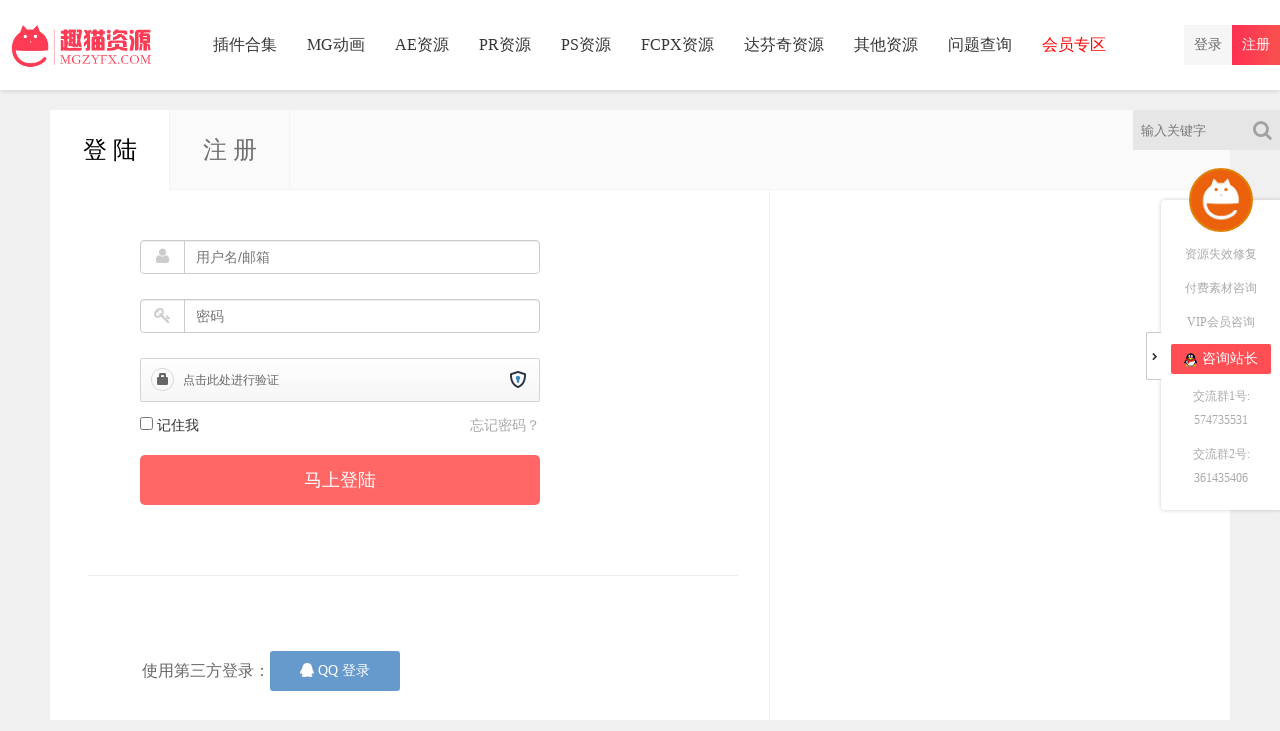

--- FILE ---
content_type: text/html; charset=UTF-8
request_url: https://www.mgzyfx.com/?page_id=2343?r=https://www.mgzyfx.com/?p=10607
body_size: 12803
content:

<!DOCTYPE html>

<html>

	<head>

	<meta charset="UTF-8">

	<meta name="viewport" content="initial-scale=1.0,user-scalable=no"> 

	<meta http-equiv="X-UA-Compatible" content="IE=edge,chrome=1"/>

	<meta http-equiv="Content-Security-Policy"  content="upgrade-insecure-requests"/>

	  <title>会员登陆 - 趣猫资源网</title>
<link rel='dns-prefetch' href='//s.w.org' />
<link rel='stylesheet' id='smartideo_css-css'  href='https://www.mgzyfx.com/wp-content/plugins/smartideo/static/smartideo.css?ver=2.7.4' type='text/css' media='screen' />
<link rel='stylesheet' id='style-css'  href='https://www.mgzyfx.com/wp-content/themes/jg-dz/css/main.css?ver=1628852113' type='text/css' media='all' />
<link rel='stylesheet' id='font-awesome-css'  href='https://www.mgzyfx.com/wp-content/themes/jg-dz/css/font-awesome.min.css?ver=1.2' type='text/css' media='all' />
<link rel='stylesheet' id='Blog_style-css'  href='https://www.mgzyfx.com/wp-content/themes/jg-dz/css/Blog_style.css?ver=1.3' type='text/css' media='all' />
<link rel='stylesheet' id='loginto-css'  href='https://www.mgzyfx.com/wp-content/themes/jg-dz/css/login.css?ver=1.5' type='text/css' media='all' />
<script type='text/javascript' src='https://www.mgzyfx.com/wp-content/themes/jg-dz/js/jquery.js?ver=1.1'></script>
      <link rel="canonical" href="https://www.mgzyfx.com"/>
<script type="text/javascript">var chenxing = {"ajax_url":"https:\/\/www.mgzyfx.com\/wp-admin\/admin-ajax.php","home_url":"https:\/\/www.mgzyfx.com","themes_dir":"https:\/\/www.mgzyfx.com\/wp-content\/themes\/jg-dz"};</script><link rel="icon" href="https://www.mgzyfx.com/wp-content/uploads/2021/04/cropped-64-64_00000-32x32.png" sizes="32x32" />
<link rel="icon" href="https://www.mgzyfx.com/wp-content/uploads/2021/04/cropped-64-64_00000-192x192.png" sizes="192x192" />
<link rel="apple-touch-icon-precomposed" href="https://www.mgzyfx.com/wp-content/uploads/2021/04/cropped-64-64_00000-180x180.png" />
<meta name="msapplication-TileImage" content="https://www.mgzyfx.com/wp-content/uploads/2021/04/cropped-64-64_00000-270x270.png" />

	<style>



.logo a:before {opacity: 1}

        .content_left {padding-top:20px}

        #content h2 {margin:15px -30px;padding:0 25px;border-left:5px solid #51aded;background-color:#f7f7f7;font-size:18px;line-height:40px}

        #content h3 {margin-top:10px}

        #content ul {padding-left: 30px;line-height: 30px;font-size: 16px;color: #666}

        #content .update-list ul{padding-left: 0}

        #content .update-list ul li {list-style-type: none}

        #content .gallery-item dt {padding:5px}

        #content .gallery-item dt img {border:none}

        @media (max-width:500px) {

            .content_left {padding-top:10px}

            #content h2 {margin:15px -10px}

        }

        .flow-image .sort.catry-290{background: #2196F3!important}

.flow-image .sort.catry-353{background: #ef675d!important}

.flow-image .sort.catry-305{background: #4caf50!important}

.flow-image .sort.catry-286{background: #607d8b!important}

.flow-image .sort.catry-287{background: #ff9800!important}

.flow-image .sort.catry-467{background: #a64eb5!important}

.flow-image .sort.catry-304{background: !important}

.flow-image .sort.catry-409{background: !important}

.flow-image .sort.catry-307{background: !important}

.flow-image .sort.catry-294{background: !important}

.flow-image .sort.catry-351{background: !important}

.flow-image .sort.catry-296{background: !important}

.flow-image .sort.catry-300{background: !important}

.flow-image .sort.catry-306{background: !important}

.flow-image .sort.catry-288{background: !important}

.flow-image .sort.catry-289{background: !important}

.flow-image .sort.catry-354{background: !important}

.flow-image .sort.catry-308{background: !important}

.flow-image .sort.catry-292{background: !important}

.flow-image .sort.catry-522{background: !important}

.flow-image .sort.catry-371{background: !important}

.flow-image .sort.catry-446{background: !important}

.flow-image .sort.catry-303{background: !important}

.flow-image .sort.catry-570{background: !important}

.flow-image .sort.catry-348{background: !important}

.flow-image .sort.catry-1{background: !important}

.flow-image .sort.catry-544{background: !important}

.flow-image .sort.catry-350{background: !important}

.flow-image .sort.catry-514{background: !important}



        .kztow-slider-wrappter{

            max-height: unset;

        }

        .kztow-slider-wrappter .wrp_left{

            width: 49.8%;

        }

        @media (max-width: 800px){

            .kztow-slider-wrappter .wrp_left {

                width: 100%;

            }

        }



        .kztow-slider-wrappter .wrp_right{

            width: 49.9%;

        }

        .kztow-slider-wrappter .wrp_right>ul>li {

            float: left;

            width: 50%;

            margin-left: 0;

            padding-left: 10px;

        }

       .header_vip_div .fa-diamond:before {

    content: "\f219";

    display: none;

}			



.header_inner {max-width: 1550px;}

.wp-video{

	width: 100% !important;

	height: 475px;

}

.wp-video #mep_0{

	height: 475px !important;

}

.wp-video-shortcode video, video.wp-video-shortcode {

    max-width: 100%;

    display: inline-block;

    height: 475px !important;

}

  a[title]:hover:after {
        content: attr(title);
        color: #fff;
        padding: 4px 8px;
        position: absolute;
        right: 100%;
        top: 45%;
        z-index: 999;
        white-space: nowrap;
        background-color: #ff4e54;
        border-radius: 3px;
    }

    </style>

		<!--[if lt IE 9]> 

		<script src="http://apps.bdimg.com/libs/html5shiv/3.7/html5shiv.min.js"></script> 

		<![endif]--> 

	</head>

	
		<body class="home blog body_top">

	
		<div class="index_header nav_headertop">

			<div class="header_inner">

				<div class="logo">

					<a href="https://www.mgzyfx.com"><img src="https://www.mgzyfx.com/wp-content/uploads/2024/07/qumao.png" alt="趣猫资源网" /></a>

				</div>



				<div class="header_menu">

					<ul>

						<li id="menu-item-21433"><a href="https://www.mgzyfx.com/?cat=7421">插件合集</a>
<ul class="sub-menu">
	<li id="menu-item-21434"><a href="https://www.mgzyfx.com/?cat=7406">插件合集-MAC</a></li>
	<li id="menu-item-21435"><a href="https://www.mgzyfx.com/?cat=7405">插件合集-WIN</a></li>
</ul>
</li>
<li id="menu-item-21437"><a href="https://www.mgzyfx.com/?cat=7423">MG动画</a>
<ul class="sub-menu">
	<li id="menu-item-3124"><a href="https://www.mgzyfx.com/?cat=111"><span style="color:red">MG-原创</span></a></li>
	<li id="menu-item-2590"><a href="https://www.mgzyfx.com/?cat=4">MG-教程</a></li>
	<li id="menu-item-2589"><a href="https://www.mgzyfx.com/?cat=8">MG-样片</a></li>
</ul>
</li>
<li id="menu-item-2514"><a href="https://www.mgzyfx.com/?cat=5">AE资源</a>
<ul class="sub-menu">
	<li id="menu-item-646"><a href="https://www.mgzyfx.com/?cat=45">片头片尾</a></li>
	<li id="menu-item-2588"><a href="https://www.mgzyfx.com/?cat=66">文字排版</a></li>
	<li id="menu-item-647"><a href="https://www.mgzyfx.com/?cat=46">人物场景</a></li>
	<li id="menu-item-1471"><a href="https://www.mgzyfx.com/?cat=63">转场过渡</a></li>
	<li id="menu-item-648"><a href="https://www.mgzyfx.com/?cat=47">动效元素</a></li>
	<li id="menu-item-1496"><a href="https://www.mgzyfx.com/?cat=65">动态数据</a></li>
	<li id="menu-item-5299"><a href="https://www.mgzyfx.com/?cat=172">AE插件</a></li>
	<li id="menu-item-5301"><a href="https://www.mgzyfx.com/?cat=173">AE脚本</a></li>
	<li id="menu-item-5302"><a href="https://www.mgzyfx.com/?cat=174">AE预设</a></li>
	<li id="menu-item-5300"><a href="https://www.mgzyfx.com/?cat=175">AE模板</a></li>
</ul>
</li>
<li id="menu-item-3546"><a href="https://www.mgzyfx.com/?cat=118">PR资源</a>
<ul class="sub-menu">
	<li id="menu-item-5307"><a href="https://www.mgzyfx.com/?cat=176">PR插件</a></li>
	<li id="menu-item-6733"><a href="https://www.mgzyfx.com/?cat=523">PR脚本</a></li>
	<li id="menu-item-5309"><a href="https://www.mgzyfx.com/?cat=177">PR预设</a></li>
	<li id="menu-item-5308"><a href="https://www.mgzyfx.com/?cat=178">PR模板</a></li>
</ul>
</li>
<li id="menu-item-5180"><a href="https://www.mgzyfx.com/?cat=153">PS资源</a>
<ul class="sub-menu">
	<li id="menu-item-5310"><a href="https://www.mgzyfx.com/?cat=179">PS扩展</a></li>
	<li id="menu-item-5314"><a href="https://www.mgzyfx.com/?cat=186">PS插件</a></li>
	<li id="menu-item-5311"><a href="https://www.mgzyfx.com/?cat=180">PS预设</a></li>
</ul>
</li>
<li id="menu-item-5083"><a href="https://www.mgzyfx.com/?cat=145">FCPX资源</a>
<ul class="sub-menu">
	<li id="menu-item-5304"><a href="https://www.mgzyfx.com/?cat=181">FCPX效果</a></li>
	<li id="menu-item-5305"><a href="https://www.mgzyfx.com/?cat=182">FCPX调色</a></li>
	<li id="menu-item-5306"><a href="https://www.mgzyfx.com/?cat=183">FCPX转场</a></li>
	<li id="menu-item-5303"><a href="https://www.mgzyfx.com/?cat=184">FCPX字幕</a></li>
</ul>
</li>
<li id="menu-item-21438"><a href="https://www.mgzyfx.com/?cat=7422">达芬奇资源</a>
<ul class="sub-menu">
	<li id="menu-item-5312"><a href="https://www.mgzyfx.com/?cat=185">达芬奇插件</a></li>
	<li id="menu-item-7744"><a href="https://www.mgzyfx.com/?cat=849">达芬奇模板</a></li>
</ul>
</li>
<li id="menu-item-33"><a href="https://www.mgzyfx.com/?cat=7">其他资源</a>
<ul class="sub-menu">
	<li id="menu-item-20574"><a href="https://www.mgzyfx.com/?cat=7390">C4D插件</a></li>
	<li id="menu-item-20972"><a href="https://www.mgzyfx.com/?cat=7411">3DS MAX插件</a></li>
	<li id="menu-item-20575"><a href="https://www.mgzyfx.com/?cat=7391">Blender插件</a></li>
	<li id="menu-item-5954"><a href="https://www.mgzyfx.com/?cat=356">LUTs预设</a></li>
	<li id="menu-item-5298"><a href="https://www.mgzyfx.com/?cat=171">软件分享</a></li>
	<li id="menu-item-20976"><a href="https://www.mgzyfx.com/?cat=7413">教程分享</a></li>
	<li id="menu-item-4159"><a href="https://www.mgzyfx.com/?cat=138">视频素材</a></li>
	<li id="menu-item-6580"><a href="https://www.mgzyfx.com/?cat=484">图片素材</a></li>
	<li id="menu-item-101"><a href="https://www.mgzyfx.com/?cat=10">音乐音效</a></li>
	<li id="menu-item-5315"><a href="https://www.mgzyfx.com/?cat=187">实用工具</a></li>
</ul>
</li>
<li id="menu-item-2465"><a href="https://www.58plugin.com/pluginsproblem">问题查询</a></li>
<li id="menu-item-32"><a href="https://www.mgzyfx.com/?cat=6"><span style="color:red">会员专区</span></a></li>

					</ul>

				</div>

				<div class="login_text login-text-js pc" style="padding-top: 25px;padding-bottom: 20px;">

				
					<!--<a class="rlogin reg_hre_btn" href="https://www.mgzyfx.com/?page_id=2343&wp_type=redirect">注册</a>-->

					<!--<a class="rlogin login_hre_btn logint" href="https://www.mgzyfx.com/?page_id=2343?r=https://www.mgzyfx.com/?page_id=2343?r=https://www.mgzyfx.com/?p=10607">登录</a>-->

					<a class="rlogin reg_hre_btn" href="http://www.mgzyfx.com/?page_id=2343&wp_type=redirect">注册</a>

					<a class="rlogin login_hre_btn logint" href="https://www.mgzyfx.com/?page_id=2343?r=https://www.mgzyfx.com/?page_id=2343?r=https://www.mgzyfx.com/?p=10607">登录</a>

				
				</div>

				<div class="login_text mobie">

					<a href="javascript:;" class="slide-menu"><i class="fa fa-list-ul"></i></a>

				</div>

				<div class="header_search_bar">

					<form action="https://www.mgzyfx.com">

						<button class="search_bar_btn" type="submit"><i class="fa fa-search"></i></button>

						<input class="search_bar_input" type="text" name="s" placeholder="输入关键字">

					</form>

				</div>

			</div>

		</div>

		<!--移动端菜单-->

		<div class="slide-mask"></div>

		<nav class="slide-wrapper">

				<div class="header-info">

				
             	     <div class="header-logo">

	        			<a href="https://www.mgzyfx.com/?page_id=2343?r=https://www.mgzyfx.com/?page_id=2343?r=https://www.mgzyfx.com/?p=10607">	                     

							<img src="/wp-content/themes/jg-dz/images/avatar.jpg" alt="默认头像" />

						</a>

	        		</div>

        			<div class="header-info-content">

	        			<a href="https://www.mgzyfx.com/?page_id=2343?r=https://www.mgzyfx.com/?page_id=2343?r=https://www.mgzyfx.com/?p=10607">登 陆</a>

	        		</div>

					

	        	</div>

				<ul class="menu_slide" nav-data="nav_289215">

					<li><a href="https://www.mgzyfx.com/?cat=7421">插件合集</a>
<ul class="sub-menu">
	<li><a href="https://www.mgzyfx.com/?cat=7406">插件合集-MAC</a></li>
	<li><a href="https://www.mgzyfx.com/?cat=7405">插件合集-WIN</a></li>
</ul>
</li>
<li><a href="https://www.mgzyfx.com/?cat=7423">MG动画</a>
<ul class="sub-menu">
	<li><a href="https://www.mgzyfx.com/?cat=111"><span style="color:red">MG-原创</span></a></li>
	<li><a href="https://www.mgzyfx.com/?cat=4">MG-教程</a></li>
	<li><a href="https://www.mgzyfx.com/?cat=8">MG-样片</a></li>
</ul>
</li>
<li><a href="https://www.mgzyfx.com/?cat=5">AE资源</a>
<ul class="sub-menu">
	<li><a href="https://www.mgzyfx.com/?cat=45">片头片尾</a></li>
	<li><a href="https://www.mgzyfx.com/?cat=66">文字排版</a></li>
	<li><a href="https://www.mgzyfx.com/?cat=46">人物场景</a></li>
	<li><a href="https://www.mgzyfx.com/?cat=63">转场过渡</a></li>
	<li><a href="https://www.mgzyfx.com/?cat=47">动效元素</a></li>
	<li><a href="https://www.mgzyfx.com/?cat=65">动态数据</a></li>
	<li><a href="https://www.mgzyfx.com/?cat=172">AE插件</a></li>
	<li><a href="https://www.mgzyfx.com/?cat=173">AE脚本</a></li>
	<li><a href="https://www.mgzyfx.com/?cat=174">AE预设</a></li>
	<li><a href="https://www.mgzyfx.com/?cat=175">AE模板</a></li>
</ul>
</li>
<li><a href="https://www.mgzyfx.com/?cat=118">PR资源</a>
<ul class="sub-menu">
	<li><a href="https://www.mgzyfx.com/?cat=176">PR插件</a></li>
	<li><a href="https://www.mgzyfx.com/?cat=523">PR脚本</a></li>
	<li><a href="https://www.mgzyfx.com/?cat=177">PR预设</a></li>
	<li><a href="https://www.mgzyfx.com/?cat=178">PR模板</a></li>
</ul>
</li>
<li><a href="https://www.mgzyfx.com/?cat=153">PS资源</a>
<ul class="sub-menu">
	<li><a href="https://www.mgzyfx.com/?cat=179">PS扩展</a></li>
	<li><a href="https://www.mgzyfx.com/?cat=186">PS插件</a></li>
	<li><a href="https://www.mgzyfx.com/?cat=180">PS预设</a></li>
</ul>
</li>
<li><a href="https://www.mgzyfx.com/?cat=145">FCPX资源</a>
<ul class="sub-menu">
	<li><a href="https://www.mgzyfx.com/?cat=181">FCPX效果</a></li>
	<li><a href="https://www.mgzyfx.com/?cat=182">FCPX调色</a></li>
	<li><a href="https://www.mgzyfx.com/?cat=183">FCPX转场</a></li>
	<li><a href="https://www.mgzyfx.com/?cat=184">FCPX字幕</a></li>
</ul>
</li>
<li><a href="https://www.mgzyfx.com/?cat=7422">达芬奇资源</a>
<ul class="sub-menu">
	<li><a href="https://www.mgzyfx.com/?cat=185">达芬奇插件</a></li>
	<li><a href="https://www.mgzyfx.com/?cat=849">达芬奇模板</a></li>
</ul>
</li>
<li><a href="https://www.mgzyfx.com/?cat=7">其他资源</a>
<ul class="sub-menu">
	<li><a href="https://www.mgzyfx.com/?cat=7390">C4D插件</a></li>
	<li><a href="https://www.mgzyfx.com/?cat=7411">3DS MAX插件</a></li>
	<li><a href="https://www.mgzyfx.com/?cat=7391">Blender插件</a></li>
	<li><a href="https://www.mgzyfx.com/?cat=356">LUTs预设</a></li>
	<li><a href="https://www.mgzyfx.com/?cat=171">软件分享</a></li>
	<li><a href="https://www.mgzyfx.com/?cat=7413">教程分享</a></li>
	<li><a href="https://www.mgzyfx.com/?cat=138">视频素材</a></li>
	<li><a href="https://www.mgzyfx.com/?cat=484">图片素材</a></li>
	<li><a href="https://www.mgzyfx.com/?cat=10">音乐音效</a></li>
	<li><a href="https://www.mgzyfx.com/?cat=187">实用工具</a></li>
</ul>
</li>
<li><a href="https://www.58plugin.com/pluginsproblem">问题查询</a></li>
<li><a href="https://www.mgzyfx.com/?cat=6"><span style="color:red">会员专区</span></a></li>

				</ul>

		</nav>

<!-- 头部代码end -->

<div style="background: #d00;

    padding: 15px 25px;

    text-align: center;

    font-weight: 700;

    color: #fff;

    position: fixed;

    bottom: 0;

    width: 100%;

    left: 0;

    z-index: 999;

    display: none;">

	尊敬的用户：目前网站正在维护，除正常浏览外，暂时不要进行积分充值，会员购买等操作，预计将尽快恢复。

</div>
    <div class="reg_main">

      <div class="reg_inner">

        <div class="reg_inner_header">

          <div class="rih_left"> 登 陆 </div>

          <div class="rih_left2" onclick="window.location.href='https://www.mgzyfx.com/?page_id=2343&wp_type=redirect'"> 注 册 </div>

          </div>

        <div class="reg_mid">

          <div class="reg_mid_left">

            
            <div class="reg_form">

              <form name="loginform" method="post" action="" class="ludou-login">



                <div class="form-group has-feedback">

                  <input type="text" class="form-control" id="log" name="log" placeholder="用户名/邮箱" value="">

                  <i class="fa fa-user"></i>

                </div>

                  <div class="kong10"></div>



                <div class="form-group has-feedback">

                  <input type="password" id="pwd" class="form-control" name="pwd" placeholder="密码">

                  <i class="fa fa-key"></i>

                </div>

                <div class="kong10"></div>



                


      <div class="l-captcha" data-width="100%" data-site-key="e1f8f914ab2ffe02750f59b7dda06326"></div>          

          <script src="//captcha.luosimao.com/static/dist/api.js"></script>





                <div style="height: auto;overflow: hidden;max-width: 400px;margin-top: 15px;">

                        <div style="float: left;">

                          <input name="rememberme" type="checkbox" id="rememberme" value="1"  />

                            记住我

                    </div>

                          <div style="float: right;"> 

                    <a href="https://www.mgzyfx.com/?page_id=2343&wp_type=pwd" class="link1">忘记密码？</a>

                    </div>

                      </div> 



                <div class="kong20"></div>

                <input type="hidden" name="redirect_to" value="" />

                <input type="hidden" name="ludou_token" value="d595c41092d23a119cb5b05e742f222f" />

                <button type="submit" name="wp-submit" id="wp-submit" class="login_btn" />马上登陆</button>

                    </form>

                </div>

            <div class="other_login" style="padding-top:75px"><div class="disanfang"> 使用第三方登录： </div><div class="qq_btn 2-col" style="float: left;cursor:pointer"><a href="https://www.mgzyfx.com/?connect=qq&action=login&redirect=https%3A%2F%2Fwww.mgzyfx.com%2F%3Fpage_id%3D2343%3Fr%3Dhttps%3A%2F%2Fwww.mgzyfx.com%2F%3Fp%3D10607"><i class="fa fa-qq"></i> QQ 登录</a></div></div>
          </div>

          <div class="reg_mid_right">

            <div class="rmr_ad" style="background:#fff">  </div>

          </div>

        </div>

      </div>

    </div>

  		<!--footer-->

		
		<div class=" contact right-contact hidden-xs">

      <div class="dwgb" style="    position: absolute;

    width: 16px;

    height: 48px;

    top: 132px;

    display: inline-block;

    left: -15px;

    border: 1px solid #ccc;

    font-size: 8px;

    line-height: 45px;

    background: #fff;

    text-align: center;

    border-radius: 2px;

    border-right: none;cursor: pointer;"><i  style="line-height: 48px;" class="fa fa-chevron-right" aria-hidden="true"></i><i style="line-height: 48px;display:none;" class="fa fa-chevron-left" aria-hidden="true"></i></div>

		<div class="db contact-pic text-center "></div>



		<p class="contact-time text-center">资源失效修复</p>



		<p class="contact-time text-center">付费素材咨询</p>

		<p class="contact-time text-center">VIP会员咨询</p>



		<ul class="contact-list" style="list-style: none;">			



		<li><a href="javascript:;" class="fawn-fix1" title="客服QQ 876099800"><img src="https://www.mgzyfx.com/wp-content/themes/jg-dz/images/qq-s.png">咨询站长</a></li>

                

                <p class="contact-time text-center">交流群1号:</br>574735531</p>

				

				<p class="contact-time text-center">交流群2号:</br>361435406</p>







	</ul></div>

		<footer class="w100 cl 22223">

			<div class="w1080 fot cl"><p class="footer_menus"></p><p class="footer_menusw"><a href="http://www.mgzyfx.com/?page_id=94">加入会员</a>，海量资源免费下载|<a href="http://www.mgzyfx.com/?page_id=44">版权申明DMCA</a></p><p>版权所有 Copyright © 2026 趣猫资源网<span> .AllRights Reserved<a href="http://www.beian.miit.gov.cn " rel="nofollow" target="_blank">蜀ICP备19004423号-1</a></span></p><p></p></div>
		 </footer>

		<script type='text/javascript' src='https://www.mgzyfx.com/wp-content/plugins/smartideo/static/smartideo.js?ver=2.7.4'></script>
<script type='text/javascript' src='https://www.mgzyfx.com/wp-content/themes/jg-dz/js/script.js?ver=1.5'></script>
<script type='text/javascript' src='https://www.mgzyfx.com/wp-content/themes/jg-dz/js/Blog_script.js?ver=1.6'></script>

		<!--移动侧边导航-->	

<script type="text/javascript" src="//js.users.51.la/20780465.js"></script>

<script>

$(document).ready(function(){

	var a=0;

  $(".dwgb").click(function(){

	  if(a==0){

    $(".right-contact").animate({right:'-122px'});

	$(".fa-chevron-right").css('display','none');

	$(".fa-chevron-left").css('display','block');

	a++;

	  }else{

		      $(".right-contact").animate({right:'-1px'});

	$(".fa-chevron-right").css('display','block');

	$(".fa-chevron-left").css('display','none');

	a=0;

	  }

  });



});

</script>

 <div id="clickCanvas" style=" position:fixed;left:0;top:0;z-index:999999999;pointer-events:none;"></div>

<script type="text/javascript">

	/*

 * 鼠标点击特效，canvas点击效果，第二版

 * 原文地址：https://www.iowen.cn/canvas-click-effect-second-edition

 */

/* Copyright (C) 2013 Justin Windle sketch.min.js, http://soulwire.co.uk */

var Sketch=function(){"use strict";function e(e){return"[object Array]"==Object.prototype.toString.call(e)}function t(e){return"function"==typeof e}function n(e){return"number"==typeof e}function o(e){return"string"==typeof e}function r(e){return E[e]||String.fromCharCode(e)}function i(e,t,n){for(var o in t)(n||!e.hasOwnProperty(o))&&(e[o]=t[o]);return e}function u(e,t){return function(){e.apply(t,arguments)}}function a(e){var n={};for(var o in e)n[o]=t(e[o])?u(e[o],e):e[o];return n}function c(e){function n(n){t(n)&&n.apply(e,[].splice.call(arguments,1))}function u(e){for(_=0;_<J.length;_++)G=J[_],o(G)?O[(e?"add":"remove")+"EventListener"].call(O,G,k,!1):t(G)?k=G:O=G}function c(){L(T),T=I(c),U||(n(e.setup),U=t(e.setup),n(e.resize)),e.running&&!j&&(e.dt=(B=+new Date)-e.now,e.millis+=e.dt,e.now=B,n(e.update),e.autoclear&&K&&e.clear(),n(e.draw)),j=++j%e.interval}function l(){O=Y?e.style:e.canvas,D=Y?"px":"",e.fullscreen&&(e.height=w.innerHeight,e.width=w.innerWidth),O.height=e.height+D,O.width=e.width+D,e.retina&&K&&X&&(O.height=e.height*X,O.width=e.width*X,O.style.height=e.height+"px",O.style.width=e.width+"px",e.scale(X,X)),U&&n(e.resize)}function s(e,t){return N=t.getBoundingClientRect(),e.x=e.pageX-N.left-w.scrollX,e.y=e.pageY-N.top-w.scrollY,e}function f(t,n){return s(t,e.element),n=n||{},n.ox=n.x||t.x,n.oy=n.y||t.y,n.x=t.x,n.y=t.y,n.dx=n.x-n.ox,n.dy=n.y-n.oy,n}function g(e){if(e.preventDefault(),W=a(e),W.originalEvent=e,W.touches)for(M.length=W.touches.length,_=0;_<W.touches.length;_++)M[_]=f(W.touches[_],M[_]);else M.length=0,M[0]=f(W,V);return i(V,M[0],!0),W}function h(t){for(t=g(t),q=(Q=J.indexOf(z=t.type))-1,e.dragging=/down|start/.test(z)?!0:/up|end/.test(z)?!1:e.dragging;q;)o(J[q])?n(e[J[q--]],t):o(J[Q])?n(e[J[Q++]],t):q=0}function p(t){F=t.keyCode,H="keyup"==t.type,Z[F]=Z[r(F)]=!H,n(e[t.type],t)}function v(t){e.autopause&&("blur"==t.type?b:C)(),n(e[t.type],t)}function C(){e.now=+new Date,e.running=!0}function b(){e.running=!1}function P(){(e.running?b:C)()}function A(){K&&e.clearRect(0,0,e.width,e.height)}function S(){R=e.element.parentNode,_=x.indexOf(e),R&&R.removeChild(e.element),~_&&x.splice(_,1),u(!1),b()}var T,k,O,R,N,_,D,B,G,W,z,F,H,q,Q,j=0,M=[],U=!1,X=w.devicePixelRatio,Y=e.type==m,K=e.type==d,V={x:0,y:0,ox:0,oy:0,dx:0,dy:0},J=[e.element,h,"mousedown","touchstart",h,"mousemove","touchmove",h,"mouseup","touchend",h,"click",y,p,"keydown","keyup",w,v,"focus","blur",l,"resize"],Z={};for(F in E)Z[E[F]]=!1;return i(e,{touches:M,mouse:V,keys:Z,dragging:!1,running:!1,millis:0,now:0/0,dt:0/0,destroy:S,toggle:P,clear:A,start:C,stop:b}),x.push(e),e.autostart&&C(),u(!0),l(),c(),e}for(var l,s,f="E LN10 LN2 LOG2E LOG10E PI SQRT1_2 SQRT2 abs acos asin atan ceil cos exp floor log round sin sqrt tan atan2 pow max min".split(" "),g="__hasSketch",h=Math,d="canvas",p="webgl",m="dom",y=document,w=window,x=[],v={fullscreen:!0,autostart:!0,autoclear:!0,autopause:!0,container:y.body,interval:1,globals:!0,retina:!1,type:d},E={8:"BACKSPACE",9:"TAB",13:"ENTER",16:"SHIFT",27:"ESCAPE",32:"SPACE",37:"LEFT",38:"UP",39:"RIGHT",40:"DOWN"},C={CANVAS:d,WEB_GL:p,WEBGL:p,DOM:m,instances:x,install:function(t){if(!t[g]){for(var o=0;o<f.length;o++)t[f[o]]=h[f[o]];i(t,{TWO_PI:2*h.PI,HALF_PI:h.PI/2,QUATER_PI:h.PI/4,random:function(t,o){return e(t)?t[~~(h.random()*t.length)]:(n(o)||(o=t||1,t=0),t+h.random()*(o-t))},lerp:function(e,t,n){return e+n*(t-e)},map:function(e,t,n,o,r){return(e-t)/(n-t)*(r-o)+o}}),t[g]=!0}},create:function(e){return e=i(e||{},v),e.globals&&C.install(self),l=e.element=e.element||y.createElement(e.type===m?"div":"canvas"),s=e.context=e.context||function(){switch(e.type){case d:return l.getContext("2d",e);case p:return l.getContext("webgl",e)||l.getContext("experimental-webgl",e);case m:return l.canvas=l}}(),e.container.appendChild(l),C.augment(s,e)},augment:function(e,t){return t=i(t||{},v),t.element=e.canvas||e,t.element.className+=" sketch",i(e,t,!0),c(e)}},b=["ms","moz","webkit","o"],P=self,A=0,S="AnimationFrame",T="request"+S,k="cancel"+S,I=P[T],L=P[k],O=0;O<b.length&&!I;O++)I=P[b[O]+"Request"+S],L=P[b[O]+"Cancel"+T];return P[T]=I=I||function(e){var t=+new Date,n=h.max(0,16-(t-A)),o=setTimeout(function(){e(t+n)},n);return A=t+n,o},P[k]=L=L||function(e){clearTimeout(e)},C}();

//---

if(document.getElementById("clickCanvas")) {

    function Particle(x, y, radius) {

        this.init(x, y, radius);

    }

    Particle.prototype = {

        init : function(x, y, radius) {

            this.alive = true;

            this.radius = radius || 10;

            this.wander = 0.15;

            this.theta = random(TWO_PI);

            this.drag = 0.92;

            this.color = '#ffeb3b';

            this.x = x || 0.0;

            this.y = y || 0.0;

            this.vx = 0.0;

            this.vy = 0.0;

        },

        move : function() {

            this.x += this.vx;

            this.y += this.vy;

            this.vx *= this.drag;

            this.vy *= this.drag;

            this.theta += random(-0.5, 0.5) * this.wander;

            this.vx += sin(this.theta) * 0.1;

            this.vy += cos(this.theta) * 0.1;

            this.radius *= 0.96;

            this.alive = this.radius > 0.5;

        },

        draw : function(ctx) {

            ctx.beginPath();

            ctx.arc(this.x, this.y, this.radius, 0, TWO_PI);

            ctx.fillStyle = this.color;

            ctx.fill();

        }

    };

    var MAX_PARTICLES = 50;

    //圆点颜色库

    var COLOURS = [ "#5ee4ff", "#f44033", "#ffeb3b", "#F38630", "#FA6900", "#f403e8", "#F9D423" ];

    var particles = [];

    var pool = [];

    var clickparticle = Sketch.create({

        container : document.getElementById('clickCanvas')

    });

    clickparticle.spawn = function(x, y) {

        if (particles.length >= MAX_PARTICLES)

            pool.push(particles.shift());

        particle = pool.length ? pool.pop() : new Particle();

        particle.init(x, y, random(5, 20));//圆点大小范围

        particle.wander = random(0.5, 2.0);

        particle.color = random(COLOURS);

        particle.drag = random(0.9, 0.99);

        theta = random(TWO_PI);

        force = random(1, 5);

        particle.vx = sin(theta) * force;

        particle.vy = cos(theta) * force;

        particles.push(particle);

    };

    clickparticle.update = function() {

        var i, particle;

        for (i = particles.length - 1; i >= 0; i--) {

            particle = particles[i];

            if (particle.alive)

                particle.move();

            else

                pool.push(particles.splice(i, 1)[0]);

        }

    };

    clickparticle.draw = function() {

        clickparticle.globalCompositeOperation = 'lighter';

        for ( var i = particles.length - 1; i >= 0; i--) {

            particles[i].draw(clickparticle);

        }

    };

    //按下时显示效果，mousedown 换成 click 为点击时显示效果（我用的 click）

    document.addEventListener("mousedown", function(e) {

        var max, j;

        //排除一些元素

        "TEXTAREA" !== e.target.nodeName && "INPUT" !== e.target.nodeName && "A" !== e.target.nodeName && "I" !== e.target.nodeName && "IMG" !== e.target.nodeName 

        && function() {

            for (max = random(15, 20), j = 0; j < max; j++) 

            clickparticle.spawn(e.clientX, e.clientY);

        }();

    });

}

</script>
<script type="text/javascript">
/*!
 * clipboard.js v2.0.4
 * https://zenorocha.github.io/clipboard.js
 * 
 * Licensed MIT © Zeno Rocha
 */
!function(t,e){"object"==typeof exports&&"object"==typeof module?module.exports=e():"function"==typeof define&&define.amd?define([],e):"object"==typeof exports?exports.ClipboardJS=e():t.ClipboardJS=e()}(this,function(){return function(n){var o={};function r(t){if(o[t])return o[t].exports;var e=o[t]={i:t,l:!1,exports:{}};return n[t].call(e.exports,e,e.exports,r),e.l=!0,e.exports}return r.m=n,r.c=o,r.d=function(t,e,n){r.o(t,e)||Object.defineProperty(t,e,{enumerable:!0,get:n})},r.r=function(t){"undefined"!=typeof Symbol&&Symbol.toStringTag&&Object.defineProperty(t,Symbol.toStringTag,{value:"Module"}),Object.defineProperty(t,"__esModule",{value:!0})},r.t=function(e,t){if(1&t&&(e=r(e)),8&t)return e;if(4&t&&"object"==typeof e&&e&&e.__esModule)return e;var n=Object.create(null);if(r.r(n),Object.defineProperty(n,"default",{enumerable:!0,value:e}),2&t&&"string"!=typeof e)for(var o in e)r.d(n,o,function(t){return e[t]}.bind(null,o));return n},r.n=function(t){var e=t&&t.__esModule?function(){return t.default}:function(){return t};return r.d(e,"a",e),e},r.o=function(t,e){return Object.prototype.hasOwnProperty.call(t,e)},r.p="",r(r.s=0)}([function(t,e,n){"use strict";var r="function"==typeof Symbol&&"symbol"==typeof Symbol.iterator?function(t){return typeof t}:function(t){return t&&"function"==typeof Symbol&&t.constructor===Symbol&&t!==Symbol.prototype?"symbol":typeof t},i=function(){function o(t,e){for(var n=0;n<e.length;n++){var o=e[n];o.enumerable=o.enumerable||!1,o.configurable=!0,"value"in o&&(o.writable=!0),Object.defineProperty(t,o.key,o)}}return function(t,e,n){return e&&o(t.prototype,e),n&&o(t,n),t}}(),a=o(n(1)),c=o(n(3)),u=o(n(4));function o(t){return t&&t.__esModule?t:{default:t}}var l=function(t){function o(t,e){!function(t,e){if(!(t instanceof e))throw new TypeError("Cannot call a class as a function")}(this,o);var n=function(t,e){if(!t)throw new ReferenceError("this hasn't been initialised - super() hasn't been called");return!e||"object"!=typeof e&&"function"!=typeof e?t:e}(this,(o.__proto__||Object.getPrototypeOf(o)).call(this));return n.resolveOptions(e),n.listenClick(t),n}return function(t,e){if("function"!=typeof e&&null!==e)throw new TypeError("Super expression must either be null or a function, not "+typeof e);t.prototype=Object.create(e&&e.prototype,{constructor:{value:t,enumerable:!1,writable:!0,configurable:!0}}),e&&(Object.setPrototypeOf?Object.setPrototypeOf(t,e):t.__proto__=e)}(o,c.default),i(o,[{key:"resolveOptions",value:function(){var t=0<arguments.length&&void 0!==arguments[0]?arguments[0]:{};this.action="function"==typeof t.action?t.action:this.defaultAction,this.target="function"==typeof t.target?t.target:this.defaultTarget,this.text="function"==typeof t.text?t.text:this.defaultText,this.container="object"===r(t.container)?t.container:document.body}},{key:"listenClick",value:function(t){var e=this;this.listener=(0,u.default)(t,"click",function(t){return e.onClick(t)})}},{key:"onClick",value:function(t){var e=t.delegateTarget||t.currentTarget;this.clipboardAction&&(this.clipboardAction=null),this.clipboardAction=new a.default({action:this.action(e),target:this.target(e),text:this.text(e),container:this.container,trigger:e,emitter:this})}},{key:"defaultAction",value:function(t){return s("action",t)}},{key:"defaultTarget",value:function(t){var e=s("target",t);if(e)return document.querySelector(e)}},{key:"defaultText",value:function(t){return s("text",t)}},{key:"destroy",value:function(){this.listener.destroy(),this.clipboardAction&&(this.clipboardAction.destroy(),this.clipboardAction=null)}}],[{key:"isSupported",value:function(){var t=0<arguments.length&&void 0!==arguments[0]?arguments[0]:["copy","cut"],e="string"==typeof t?[t]:t,n=!!document.queryCommandSupported;return e.forEach(function(t){n=n&&!!document.queryCommandSupported(t)}),n}}]),o}();function s(t,e){var n="data-clipboard-"+t;if(e.hasAttribute(n))return e.getAttribute(n)}t.exports=l},function(t,e,n){"use strict";var o,r="function"==typeof Symbol&&"symbol"==typeof Symbol.iterator?function(t){return typeof t}:function(t){return t&&"function"==typeof Symbol&&t.constructor===Symbol&&t!==Symbol.prototype?"symbol":typeof t},i=function(){function o(t,e){for(var n=0;n<e.length;n++){var o=e[n];o.enumerable=o.enumerable||!1,o.configurable=!0,"value"in o&&(o.writable=!0),Object.defineProperty(t,o.key,o)}}return function(t,e,n){return e&&o(t.prototype,e),n&&o(t,n),t}}(),a=n(2),c=(o=a)&&o.__esModule?o:{default:o};var u=function(){function e(t){!function(t,e){if(!(t instanceof e))throw new TypeError("Cannot call a class as a function")}(this,e),this.resolveOptions(t),this.initSelection()}return i(e,[{key:"resolveOptions",value:function(){var t=0<arguments.length&&void 0!==arguments[0]?arguments[0]:{};this.action=t.action,this.container=t.container,this.emitter=t.emitter,this.target=t.target,this.text=t.text,this.trigger=t.trigger,this.selectedText=""}},{key:"initSelection",value:function(){this.text?this.selectFake():this.target&&this.selectTarget()}},{key:"selectFake",value:function(){var t=this,e="rtl"==document.documentElement.getAttribute("dir");this.removeFake(),this.fakeHandlerCallback=function(){return t.removeFake()},this.fakeHandler=this.container.addEventListener("click",this.fakeHandlerCallback)||!0,this.fakeElem=document.createElement("textarea"),this.fakeElem.style.fontSize="12pt",this.fakeElem.style.border="0",this.fakeElem.style.padding="0",this.fakeElem.style.margin="0",this.fakeElem.style.position="absolute",this.fakeElem.style[e?"right":"left"]="-9999px";var n=window.pageYOffset||document.documentElement.scrollTop;this.fakeElem.style.top=n+"px",this.fakeElem.setAttribute("readonly",""),this.fakeElem.value=this.text,this.container.appendChild(this.fakeElem),this.selectedText=(0,c.default)(this.fakeElem),this.copyText()}},{key:"removeFake",value:function(){this.fakeHandler&&(this.container.removeEventListener("click",this.fakeHandlerCallback),this.fakeHandler=null,this.fakeHandlerCallback=null),this.fakeElem&&(this.container.removeChild(this.fakeElem),this.fakeElem=null)}},{key:"selectTarget",value:function(){this.selectedText=(0,c.default)(this.target),this.copyText()}},{key:"copyText",value:function(){var e=void 0;try{e=document.execCommand(this.action)}catch(t){e=!1}this.handleResult(e)}},{key:"handleResult",value:function(t){this.emitter.emit(t?"success":"error",{action:this.action,text:this.selectedText,trigger:this.trigger,clearSelection:this.clearSelection.bind(this)})}},{key:"clearSelection",value:function(){this.trigger&&this.trigger.focus(),window.getSelection().removeAllRanges()}},{key:"destroy",value:function(){this.removeFake()}},{key:"action",set:function(){var t=0<arguments.length&&void 0!==arguments[0]?arguments[0]:"copy";if(this._action=t,"copy"!==this._action&&"cut"!==this._action)throw new Error('Invalid "action" value, use either "copy" or "cut"')},get:function(){return this._action}},{key:"target",set:function(t){if(void 0!==t){if(!t||"object"!==(void 0===t?"undefined":r(t))||1!==t.nodeType)throw new Error('Invalid "target" value, use a valid Element');if("copy"===this.action&&t.hasAttribute("disabled"))throw new Error('Invalid "target" attribute. Please use "readonly" instead of "disabled" attribute');if("cut"===this.action&&(t.hasAttribute("readonly")||t.hasAttribute("disabled")))throw new Error('Invalid "target" attribute. You can\'t cut text from elements with "readonly" or "disabled" attributes');this._target=t}},get:function(){return this._target}}]),e}();t.exports=u},function(t,e){t.exports=function(t){var e;if("SELECT"===t.nodeName)t.focus(),e=t.value;else if("INPUT"===t.nodeName||"TEXTAREA"===t.nodeName){var n=t.hasAttribute("readonly");n||t.setAttribute("readonly",""),t.select(),t.setSelectionRange(0,t.value.length),n||t.removeAttribute("readonly"),e=t.value}else{t.hasAttribute("contenteditable")&&t.focus();var o=window.getSelection(),r=document.createRange();r.selectNodeContents(t),o.removeAllRanges(),o.addRange(r),e=o.toString()}return e}},function(t,e){function n(){}n.prototype={on:function(t,e,n){var o=this.e||(this.e={});return(o[t]||(o[t]=[])).push({fn:e,ctx:n}),this},once:function(t,e,n){var o=this;function r(){o.off(t,r),e.apply(n,arguments)}return r._=e,this.on(t,r,n)},emit:function(t){for(var e=[].slice.call(arguments,1),n=((this.e||(this.e={}))[t]||[]).slice(),o=0,r=n.length;o<r;o++)n[o].fn.apply(n[o].ctx,e);return this},off:function(t,e){var n=this.e||(this.e={}),o=n[t],r=[];if(o&&e)for(var i=0,a=o.length;i<a;i++)o[i].fn!==e&&o[i].fn._!==e&&r.push(o[i]);return r.length?n[t]=r:delete n[t],this}},t.exports=n},function(t,e,n){var d=n(5),h=n(6);t.exports=function(t,e,n){if(!t&&!e&&!n)throw new Error("Missing required arguments");if(!d.string(e))throw new TypeError("Second argument must be a String");if(!d.fn(n))throw new TypeError("Third argument must be a Function");if(d.node(t))return s=e,f=n,(l=t).addEventListener(s,f),{destroy:function(){l.removeEventListener(s,f)}};if(d.nodeList(t))return a=t,c=e,u=n,Array.prototype.forEach.call(a,function(t){t.addEventListener(c,u)}),{destroy:function(){Array.prototype.forEach.call(a,function(t){t.removeEventListener(c,u)})}};if(d.string(t))return o=t,r=e,i=n,h(document.body,o,r,i);throw new TypeError("First argument must be a String, HTMLElement, HTMLCollection, or NodeList");var o,r,i,a,c,u,l,s,f}},function(t,n){n.node=function(t){return void 0!==t&&t instanceof HTMLElement&&1===t.nodeType},n.nodeList=function(t){var e=Object.prototype.toString.call(t);return void 0!==t&&("[object NodeList]"===e||"[object HTMLCollection]"===e)&&"length"in t&&(0===t.length||n.node(t[0]))},n.string=function(t){return"string"==typeof t||t instanceof String},n.fn=function(t){return"[object Function]"===Object.prototype.toString.call(t)}},function(t,e,n){var a=n(7);function i(t,e,n,o,r){var i=function(e,n,t,o){return function(t){t.delegateTarget=a(t.target,n),t.delegateTarget&&o.call(e,t)}}.apply(this,arguments);return t.addEventListener(n,i,r),{destroy:function(){t.removeEventListener(n,i,r)}}}t.exports=function(t,e,n,o,r){return"function"==typeof t.addEventListener?i.apply(null,arguments):"function"==typeof n?i.bind(null,document).apply(null,arguments):("string"==typeof t&&(t=document.querySelectorAll(t)),Array.prototype.map.call(t,function(t){return i(t,e,n,o,r)}))}},function(t,e){if("undefined"!=typeof Element&&!Element.prototype.matches){var n=Element.prototype;n.matches=n.matchesSelector||n.mozMatchesSelector||n.msMatchesSelector||n.oMatchesSelector||n.webkitMatchesSelector}t.exports=function(t,e){for(;t&&9!==t.nodeType;){if("function"==typeof t.matches&&t.matches(e))return t;t=t.parentNode}}}])});    
</script>
<script type="text/javascript">

    var clipboard = new ClipboardJS('.sdkcode-copy');
    clipboard.on('success', function(e) {

            $('.sdkcode-copy').text('复制成功');

                        e.clearSelection();

    });



    clipboard.on('error', function(e) {

    alert('复制失败，请手动复制！');

    });

</script>

	</body>

</html>

--- FILE ---
content_type: text/html; charset=UTF-8
request_url: https://captcha.luosimao.com/api/widget?k=e1f8f914ab2ffe02750f59b7dda06326&l=zh-cn&s=normal&i=_33l98rj0h
body_size: 609
content:
<!DOCTYPE html>
<html>
<head>
    <meta charset="UTF-8">
    <meta name="viewport" content="width=device-width, initial-scale=1">
    <title>Luosimao Captcha</title>
    <link type="text/css" rel="stylesheet" href="https://s9-captcha.luosimao.com/static/dist/captcha_widget.css?v=201907161257.css">
</head>
<body>
<div class="captcha-widget" id="l_captcha_widget" data-token="23HLZ3ug5JLcMHXUmfWiVA" data-key="hello,123" data-limit="0" data-pass="f8ee53f85fcd581a290b145108514d00">
    <!-- theme class -->
    <div class="captcha-widget-menu theme-default">
        <span class="captcha-widget-copyright">
            <a href="javascript:" id="l_captcha_link" title="Luosimao人机验证服务"><i class="copyright-icon"></i></a>
        </span>
                <div class="captcha-widget-event">
            <span class="captcha-widget-status">
                <i class="status-icon"></i>
            </span>
            <span class="captcha-widget-text">点击此处进行验证</span>
        </div>
            </div>
</div>
<script type="text/javascript" src="https://s9-captcha.luosimao.com/static/dist/widget.js?v=201907161257.js"></script>
</body>
</html>

--- FILE ---
content_type: text/css
request_url: https://www.mgzyfx.com/wp-content/themes/jg-dz/css/main.css?ver=1628852113
body_size: 23078
content:
@charset "UTF-8";
/**
 * Theme Name: JG-DZ
 * Theme URI: http://www.baidu.com/store/1910.html
 * Author: 未知
 * Author URI: http://www.baidu.com
 * Description: Concise fashion adaptive image theme
 * Version: 0.8.1
 * Text Domain: JG-DZ
 * Domain Path: /languages
 */
/* 基本css */
body {font-family:"Microsoft Yahei";background:#f0f0f0;margin:0 auto;font-size:14px;color:#333;}
* {-webkit-box-sizing:border-box;-moz-box-sizing:border-box;box-sizing:border-box;margin:0;padding:0;/* touch-action:none;*/}
:after,:before {-webkit-box-sizing:border-box;-moz-box-sizing:border-box;box-sizing:border-box;}
html {font-size:10px;-webkit-tap-highlight-color:transparent;}
a:focus {outline:thin dotted;outline:5px auto -webkit-focus-ring-color;outline-offset:-2px;text-decoration:none;}
img {border:0;vertical-align:middle;}
button {cursor:pointer;}
select:disabled {background: #f1f1f1;cursor: not-allowed}
.cl {zoom:1;}
.cl:after {content:".";display:block;height:0;clear:both;visibility:hidden;}
a,a:hover {text-decoration:none;color:#f66;transition:.5s;-moz-transition:.5s;-webkit-transition:.5s;-o-transition:.5s;}
@font-face {
  font-family:'iconfont';
  /* project id 443723 */
  src:url('//at.alicdn.com/t/font_443723_3vni4n7ipui.eot');
  src:url('//at.alicdn.com/t/font_443723_3vni4n7ipui.eot?#iefix') format('embedded-opentype'),
  url('//at.alicdn.com/t/font_443723_3vni4n7ipui.woff2') format('woff2'),
  url('//at.alicdn.com/t/font_443723_3vni4n7ipui.woff') format('woff'),
  url('//at.alicdn.com/t/font_443723_3vni4n7ipui.ttf') format('truetype'),
  url('//at.alicdn.com/t/font_443723_3vni4n7ipui.svg#iconfont') format('svg');
}
.iconfont {font-family:"iconfont" !important;font-size:1.3em;margin-right:6px;font-style:normal;-webkit-font-smoothing:antialiased;-webkit-text-stroke-width:0.2px;-moz-osx-font-smoothing:grayscale;}
.qt_lists {overflow:hidden;display:block;position:absolute;top:-50px;}
.kong10 {height:10px;}
.kong20 {height:20px;}
.main {max-width:1180px;width:100%;}
.wp-smiley {height:24px !important;width:24px !important;max-height:24px !important;}
.index_header {height:90px;background:#fff;margin-bottom:20px;-webkit-box-shadow:0 2px 4px rgba(0,0,0,0.1);-moz-box-shadow:0 2px 4px rgba(0,0,0,0.1);box-shadow:0 2px 4px rgba(0,0,0,0.1);}
@-webkit-keyframes searchLights {
  0% {left:-100px;top:0;}
  to {left:120px;top:100px;}
}
@-o-keyframes searchLights {
  0% {left:-100px;top:0;}
  to {left:120px;top:100px;}
}
@-moz-keyframes searchLights {
  0% {left:-100px;top:0;}
  to {left:120px;top:100px;}
}
@keyframes searchLights {
  0% {left:-100px;top:0;}
  to {left:120px;top:100px;}
}
.header_bg {height:60px;-webkit-transition:all .4s;-moz-transition:all .4s;-ms-transition:all .4s;-o-transition:all .4s;transition:all .4s;}
.header_inner {max-width:1180px;width:100%;height:auto;margin:0 auto;overflow:hidden;}
.logo {line-height:90px;float:left;overflow:hidden;position:relative;}
.logo img {-webkit-transition:all .4s;-moz-transition:all .4s;-ms-transition:all .4s;-o-transition:all .4s;transition:all .4s;height:50px;width:auto;}
.logo .logo-pc {display:inline-block;}
.logo .logo-moible {display:none;}
.logo a:before {content: "";position: absolute;left: -665px;top: -460px;width: 220px;height: 15px;background-color: rgba(255,255,255,.5);-webkit-transform: rotate(-45deg);-moz-transform: rotate(-45deg);-ms-transform: rotate(-45deg);-o-transform: rotate(-45deg);transform: rotate(-45deg);-webkit-animation: searchLights 1s ease-in 1s infinite;-o-animation: searchLights 1s ease-in 1s infinite;animation: searchLights 1s ease-in 1s infinite;opacity: 0}
.bian_logo_scale {transform:scale(0.8,0.8);margin-top:-18px;-webkit-transition:all .4s;-moz-transition:all .4s;-ms-transition:all .4s;-o-transition:all .4s;transition:all .4s;}
.header_menu {float:left;height:90px;line-height:100px;font-size:18px;padding-left:10px;color:#666;-webkit-transition:all .4s;-moz-transition:all .4s;-ms-transition:all .4s;-o-transition:all .4s;transition:all .4s;}
.bian_header_menu {height:60px;line-height:60px;-webkit-transition:all .4s;-moz-transition:all .4s;-ms-transition:all .4s;-o-transition:all .4s;transition:all .4s;}
.header_menu {margin-top:0;font-size:16px;margin-left:25px;}
.header_inner ul {list-style:none;}
.header_menu ul li {float:left;height:90px;line-height:90px;position:relative;text-align:center;}
.header_menu ul li i:first-child {color:#f66;}
.header_menu ul li:hover i:first-child {color:#f66;}
.header_menu ul li i.fa-color-none {color:unset;color:inherit;}
.header_menu ul li a:hover,.header_menu ul li.current-menu-ancestor > a,.header_menu ul li.current-menu-item > a,.header_menu ul li.current-post-ancestor > a,.header_menu ul li.current-post-parent > a {color:#ff6765;}
.header_menu ul li a {color:#333;text-decoration:none;display:block;padding:0 15px;}
.header_menu > ul > li > ul {position:absolute;background:#fff;width:150px;z-index:99;margin-top:-1px;top:90px;left:50%;margin-left:-75px;display:none;box-shadow:0px 2px 4px rgba(0,0,0,0.61);border-top:solid 2px #f66;}
.header_menu > ul > li > ul:after {font-family:FontAwesome;content:"\f0d8";display:inline-block;color:#f66;float:none;position:absolute;top:-10px;left:50%;height:10px;font-size:24px;line-height:10px;margin-left:-5px;}
.header_menu ul li ul li {width:151px;height:40px;line-height:40px;font-size:12px;position:relative;text-align:center;}
.header_menu ul li ul li a {display:block;padding-left:15px;color:#333;}
.header_menu ul li ul li ul {position:absolute;background:#fff;width:151px;display:none;left:151px;margin-left:0;box-shadow:0px 2px 4px rgba(0,0,0,0.61);top:10px;}
.header_menu ul li:hover > ul {display:block;}
.header_menu > ul > li.toke > a:after {font-family:FontAwesome;content:"\f0d7";display:inline-block;color:#f66;float:none;position:relative;top:0;left:4px;}
.header_menu > ul > li.megamenu > .sub-menu {height:auto;top:65px;padding:30px 10px 15px;box-shadow:0 2px 4px rgba(0,0,0,0.1);border:none;}
.header_menu > ul > li.megamenu > ul:after {display:none;}
.header_menu > ul > li.megamenu > ul:before {content:" ";display:inline-block;position:absolute;top:-2px;left:-3px;background:#fff;width:100%;height:28px;padding:0 3px;box-sizing:content-box;}
.header_menu > ul > li.megamenu > .sub-menu > li {float:left;height:auto;}
.header_menu > ul > li.megamenu > .sub-menu > li > a {color:#222;border-bottom:1px solid #f66;margin-right:20px;margin-left:15px;font-size:16px;display:inline;padding:10px 0;font-weight:700;}
.header_menu > ul > li.megamenu > .sub-menu .sub-menu {display:block;position:relative;left:0;top:0;background:#fff;margin-top:15px;}
.header_menu > ul > li.megamenu > .sub-menu .sub-menu li {height:30px;line-height:30px;}
.header_menu > ul > li.megamenu > .sub-menu .sub-menu a {font-size:13px;color:#acacac;}
.header_menu > ul > li.megamenu > .sub-menu .sub-menu a:hover {color:#ff6869;}
/* 菜单下拉样式2 */
.header_menu > ul > li.menu-style-2 > .sub-menu {width:320px;margin-left:-160px;padding:10px 20px 20px;border-radius:5px 5px 10px 10px;}
.header_menu > ul > li.menu-style-2 > .sub-menu > li {width:100%;height:auto;float:none;line-height:normal;}
.header_menu > ul > li.menu-style-2 > .sub-menu > li > a {text-align:left;font-weight:bold;font-size:14px;padding:8px 10px;color:#f66;}
.header_menu > ul > li.menu-style-2 > .sub-menu > li > a > i {font-size:18px;margin-top:15px;color:#f66;}
.header_menu > ul > li.menu-style-2 > .sub-menu > li > ul {display:inline-block;width:100%;position:static;box-shadow:none;}
.header_menu > ul > li.menu-style-2 > .sub-menu > li > ul > li {width:33.333333%;float:left;height:32px;line-height:32px;}
.header_menu > ul > li.menu-style-2 > .sub-menu > li > ul > li > a {padding:0 10px;overflow:hidden;white-space:nowrap;text-overflow:ellipsis;}
/* 样式3 */
.header_menu > ul > li.menu-style-3 > .sub-menu {width:320px;margin-left:-160px;padding:10px 20px 20px;border-radius:5px 5px 10px 10px;}
.header_menu > ul > li.menu-style-3 > .sub-menu > li {width:50%;}
.header_menu > ul > li.menu-style-3 > .sub-menu > li > a {text-align:left;font-size:14px;padding:8px 10px 8px 25px;}
.body_top {padding-top:110px;}
.nav_headertop {position:fixed;left:0;top:0;width:100%;transition:top .5s;z-index:99;opacity:0.98;}
.hiddened {top:-90px;}
.home-top {width:1180px;margin:110px auto 0;overflow:hidden;}
.slider-wrap {position:relative;overflow:hidden;float:left;}
.slider-wrap .nivoSlider {width:880px;height:350px;margin:0 auto;background:url(../images/dt_load.gif) no-repeat 50% 50%;}
.slider-wrap .nivoSlider img {position:absolute;top:0;left:0;display:none;}
.slider-wrap:hover .nivo-controlNav {opacity:1;}
.slider-right {margin-left:20px;width:280px;float:right;}
.slider-right .aditem {margin-bottom:20px;width:100%;height:103px;position:relative;}
.slider-right .aditem .cover-show {position:absolute;top:0;right:0;bottom:0;left:0;background-color:rgba(0,0,0,0.6);opacity:0;visibility:hidden;color:#fff;height:103px;line-height:103px;text-align:center;}
.slider-right .aditem:hover .cover-show {opacity:1;visibility:visible;}
.slider-right .aditem img {height:103px;width:280px;}
.slider-right .aditem:last-child {margin-bottom:0;}
.home-block-ad {width:1180px;margin:20px auto 0;overflow:hidden;}
.home-block-ad .item {width:280px;height:180px;float:left;margin-right:20px;}
.home-block-ad .item:last-child {margin-right:0;}
.home-block-ad .item img {width:280px;height:180px;}
.home-filter {width:100%;max-width:1180px;margin:30px auto 10px;position:relative;overflow:hidden;}
.h-screen-wrap {position:relative;float:left;max-width:900px;width:-moz-calc(100% - 280px);width:-webkit-calc(100% - 280px);width:calc(100% - 280px);overflow:hidden;}
.h-screen {margin:0;list-style:none;white-space:nowrap;height:50px;overflow:hidden;}
.h-screen li {position:relative;float:left;display:block;}
.h-screen li a {display:block;height:40px;margin-right:15px;padding:0 20px;font-size:14px;background:#fff;border-radius:20px;color:#7c7c7c;line-height:40px;text-align:center;margin:5px 15px 5px 10px;border:1px solid #fff;box-shadow:1px 1px 5px rgba(0,0,0,0.24);}
.h-screen li a:hover {color:#f66;}
.h-screen li a .num {position:relative;display:inline-block;height:18px;line-height:18px;margin-left:10px;padding:0 3px;background-color:#3498db;font-size:12px;color:#fff;}
.h-screen li a .num:after,.h-screen li a .num:before {content:"";width:0;height:0;position:absolute;border-style:solid;}
.h-screen li a .num:before {top:0;left:-6px;border-color:transparent #3498db transparent transparent;border-width:9px 6px 9px 0;}
.h-screen li a .num:after {top:0;right:-6px;border-color:transparent transparent transparent #3498db;border-width:9px 0 9px 6px;}
.h-screen li.current-menu-item a {border:1px solid #FE6E66;font-weight:500;color:#fff;background-color:#fe6e66;box-shadow:1px 1px 5px rgba(251,0,0,0.24);}
.h-screen li.current-menu-item a:before {color:#fff;}
.h-screen li.current-menu-item a:hover {background-color:#fe6e66;color:#fff;}
.h-screen-wrap .arrow-left,.h-screen-wrap .arrow-right {color:#f66;font-size:34px;position:absolute;z-index:99;top:-5px;}
.h-screen-wrap .arrow-left {left:0;display:none;}
.h-screen-wrap .arrow-right {right:5px;}
.h-screen-wrap .arrow-left:hover,.h-screen-wrap .arrow-right:hover {color:#f66;}
.h-soup {position:relative;float:right;margin:0;height:40px;padding:0 20px;background-color:#fff7e7;border-radius:20px;list-style:none;width:270px;text-align:center;margin-right:5px;margin-top:5px;box-shadow:1px 1px 5px rgba(0,0,0,0.28);}
.h-soup li {display:none;font-size:14px;color:#6b3612;line-height:40px;white-space:nowrap;}
.h-soup li.open {display:block;}
.h-soup li.open em {color:#f66;font-weight:700;margin-right:3px;}
.h-soup li.open i {color:#000;font-size:18px;margin-right:3px;}
.lookmore {margin:0 auto 50px;text-align:center;}
.lookmore a {padding:18px 45px;background:#f66;color:#fff;font-size:16px;}
.login_text {float:right;padding-top:18px;-webkit-transition:all .4s;-moz-transition:all .4s;-ms-transition:all .4s;-o-transition:all .4s;transition:all .4s;}
.bian_login_text {padding-top:10px;-webkit-transition:all .4s;-moz-transition:all .4s;-ms-transition:all .4s;-o-transition:all .4s;transition:all .4s;}
.rlogin {padding:0 10px;text-align:center;line-height:40px;height:40px;float:right;}
.reg_hre_btn {display:block;background:#f66;color:#fff;background:linear-gradient(90deg,#ff2f4d 10%,#f94a4c 90%);}
.login_hre_btn {color:#666;background:#f6f6f6;}
.reg_hre_btn:hover {color:#fff;}
.isNoRead {position:relative;}
.isNoRead:before {content:'1';width:12px;height:12px;position:absolute;bottom:26px;right:-6px;background:#f66;color:#fff;border-radius:2px;}
.header_search_bar {float:right;width:auto;height:40px;background:#e6e6e6;margin-top:25px;-webkit-transition:all .4s;-moz-transition:all .4s;-ms-transition:all .4s;-o-transition:all .4s;transition:all .4s;}
.bian_header_search_bar {margin-top:10px;-webkit-transition:all .4s;-moz-transition:all .4s;-ms-transition:all .4s;-o-transition:all .4s;transition:all .4s;}
.search_bar_input {width:120px;float:right;height:40px;padding-left:8px;border:none;background:0 0;outline:0;-webkit-transition:all .3s;-moz-transition:all .3s;-ms-transition:all .3s;-o-transition:all .3s;transition:all .3s;}
.search_bar_btn {height:40px;float:right;background:0 0;border:none;font-size:20px;color:#a0a0a0;padding-right:8px;outline:none;}
.search_bar_input:focus {width:160px;-webkit-transition:all .3s;-moz-transition:all .3s;-ms-transition:all .3s;-o-transition:all .3s;transition:all .3s;}
.index_slider {max-height:560px;width:100%;margin-top:90px;}
.public_notice_bar {height:70px;width:100%;background:#fff;-webkit-box-shadow:0 3px 3px rgba(0,0,0,0.19);-moz-box-shadow:0 3px 3px rgba(0,0,0,0.19);box-shadow:0 3px 3px rgba(0,0,0,0.19);}
.pnb_1 {max-width:1180px;width:100%;margin:0 auto;height:70px;line-height:70px;font-size:16px;color:#666;position:relative;}
.pnb_1_text {float:left;}
.update_area {width:100%;background:#f0f0f0;overflow:hidden;position:relative;}
.update_area_inner {max-width:1180px;width:100%;margin:0 auto;}
.uai_title {font-size:40px;font-weight:700;text-align:center;margin-top:55px;}
.update_area_content {max-width:1200px;width:100%;margin:auto;position:relative;overflow:hidden;}
.update_area_lists {max-width:1200px;width:100%;margin:0 auto;margin-top:10px;padding-top:10px;margin-bottom:10px;height:auto;overflow:hidden;}
.update_area_left {position:absolute;top:330px;left:0;font-size:80px;opacity:.4;display:none;}
.update_area_right {position:absolute;top:330px;right:0;font-size:80px;opacity:.4;display:none;}
.update_area_left:hover,.update_area_right:hover {opacity:1;}
.update_area:hover .update_area_left,.update_area:hover .update_area_right {display:block;}
.i_list {float:left;background:#ddd;overflow:hidden;position:relative;margin:0 10px 20px;padding-bottom:41px;-webkit-box-shadow:0 0 10px transparent;-moz-box-shadow:0 0 10px transparent;box-shadow:0 0 10px transparent;cursor:pointer;}
.case_info {background:#fff;position:absolute;bottom:0;width:100%;max-height:45px;overflow:hidden;-webkit-transition:max-height .25s;transition:max-height .25s;}
.case_info .meta-title {width:100%;min-height:41px;-webkit-transition:all .35s;-moz-transition:all .35s;-ms-transition:all .35s;-o-transition:all .35s;transition:all .35s;font-size:14px;color:#a0a0a0;font-family:'Microsoft Yahei';padding:8px 10px;line-height:25px;overflow:hidden;text-overflow:ellipsis;white-space:nowrap;display:inline-block;}
.case_info .meta-category {font-size:12px;color:#666;font-family:'Microsoft Yahei';text-align:center;padding-top:3px;}
.case_info .meta-category a {color:#666;}
.case_info .meta-post {height:0;overflow:hidden;line-height:20px;color:#b7b7b7;padding:0 10px;-moz-transition:all .35s;-ms-transition:all .35s;-o-transition:all .35s;transition:all .35s;}
.case_info .meta-post span i {margin-left:6px;margin-right:3px;}
.case_info .meta-recommend {font-size:12px;color:#666;font-family:'Microsoft Yahei';text-align:center;padding-top:3px;}
.case_info .meta-recommend-star {font-size:16px;color:#666;font-family:'Microsoft Yahei';text-align:center;padding-top:3px;}
.case_info .meta-recommend-star i {color:#fc3;}
.i_list img {-webkit-transition:all .6s;-moz-transition:all .6s;-ms-transition:all .6s;-o-transition:all .6s;transition:all .6s;-webkit-backface-visibility:hidden;width:100%;height:auto;backface-visibility:hidden;}
.qxdownbook {position:absolute;top:10px;right:6px;line-height:25px;text-align:center;color:#fff;font-size:14px;}
.qxdownbook span {background:rgba(0,0,0,0.46);padding:0 2px;border-radius:4px;display:inline-block;margin:0 3px;}
.qxdownbook span img {width:20px;height:20px;margin-top:-5px;margin:-5px 2px 0;}
.qxdownbook span i {margin:0 3px;}
.qxdownbook span i.vip_icon {margin:0;}
.i_list:hover > a > img {-webkit-transform:scale(1.05);-moz-transform:scale(1.05);-ms-transform:scale(1.05);-o-transform:scale(1.05);transform:scale(1.05);}
.postlist-imagenum {display:block;bottom:60px;right:1px;position:absolute;background:rgba(0,0,0,0.44);color:#fff;border-radius:20px 0 0 20px;padding:2px 3px;cursor:pointer;font-size:12px;}
.postlist-imagenum span {font-size:16px;font-weight:800;margin-right:3px;margin-left:5px;}
span.postlist-videoicon i {color:#f7b1b1;font-size:1.1em;}
.i_list:hover .case_info {max-height:95px;}
.i_list:hover .case_info .meta-title {white-space:normal;max-height:64px;color:#666;-webkit-transition:all .35s;-moz-transition:all .35s;-ms-transition:all .35s;-o-transition:all .35s;transition:all .35s;}
.i_list:hover .case_info .meta-post {height:20px;margin-bottom:15px;}
.list_n1 {width:-moz-calc(25% - 20px);width:-webkit-calc(25% - 20px);width:calc(25% - 20px);height:auto;}
.list_n2 {width:-moz-calc(20% - 20px);width:-webkit-calc(20% - 20px);width:calc(20% - 20px);height:auto;}
.list_n3 {width:-moz-calc(33.333% - 20px);width:-webkit-calc(33.333% - 20px);width:calc(33.333% - 20px);height:auto;}
.list_n3 .case_info .meta-title {color:#a0a0a0;text-align:center;}
.i_list.list_n3:hover .case_info {height:58px;}
.list_n5 {width:-moz-calc(33.333% - 20px);width:-webkit-calc(33.333% - 20px);width:calc(33.333% - 20px);height:auto;}
.postlist-videoicon-opt {position:absolute;top:0;left:0;width:100%;height:100%;text-align:center;background:rgba(0,0,0,0.2);}
.postlist-videoicon-opt i {position:absolute;top:50%;margin-top:-45px;margin-left:-23px;font-size:40px;color:#fff;width:46px;height:45px;text-align:center;}
.cxudy-vip-show i {width:18px;height:18px;display:inline-block;margin-right:3px;}
.cxudy-vip-show i img {vertical-align:text-bottom;}
.cxudy-post-down i {color:#28a20b;}
.cxudy-poststicky {position:absolute;top:10px;right:10px;margin:0;background:#f66;background:linear-gradient(90deg,#FF512F 10%,#dd24d7 90%);color:#fff;border-radius:10px;padding:3px 10px;font-size:12px;box-shadow:0 0 10px rgba(6,6,6,0.79);opacity:.9;}
.meta_zan {position:absolute;top:10px;right:10px;background-color:rgba(123,123,123,0.59);padding:5px 10px;border-radius:6px;color:#fff;}
.meta_zan i {margin-right:5px;color:#F97070;}
.xl_1 {background-color:rgba(206,39,239,0.79);}
.xl_2 {background-color:rgba(206,39,239,0.79);}
.xl_3 {background-color:rgba(206,39,239,0.79);}
.btt {font-size:20px;background-color:#FBF8F8;text-align:center;padding:10px 0;border:none;vertical-align:baseline;font-weight:500;outline:0;-webkit-tap-highlight-color:transparent;border-bottom:solid 3px #FF5722;display:none;}
.btt i {color:#309AF7;margin-right:3px;}
.btt span {font-size:.7em;display:block;margin-top:5px;color:#989797;}
.foot_bg_color {height:118px;background:#f66;}
a.pre-cat {position:absolute;left:0;top:30%;width:50px;background-color:#F0F0F0;line-height:150px;text-align:center;font-size:2.5em;border-radius:0 20% 20% 0;}
a.next-cat {position:absolute;right:0;top:30%;width:50px;background-color:#F0F0F0;line-height:150px;text-align:center;font-size:2.5em;border-radius:20% 0 0 20%;}
.page_imges {text-align:center;margin:20px 0;}
.image_div {padding:0 30px;}
.image_div a.imageclick-href img {cursor:url(../images/arr_right.cur),auto;}
.pagination {display:block;max-width:1180px;width:100%;margin:0 auto;height:100px;margin-bottom:25px;text-align:center;padding-top:30px;border-radius:0;background:#fff;}
a.page-numbers {line-height:40px;padding:10px 15px;text-align:center;border:1px solid #eee;color:#a1a1a1;text-decoration:none;margin-left:3px;margin-right:3px;}
.nav-links a:hover {color:#000;text-decoration:none;}
.nav-links h2 {display:none;}
.pages,.screen-reader-text {display:none;}
.nav-links .current {padding:10px 15px;color:#fff;line-height:40px;text-align:center;border:1px solid #ff5c5c;background:#ff5c5c;margin-left:3px;margin-right:3px;}
.footer {height:180px;width:100%;border-bottom:1px solid #eee;background:#fff;}
.footer_inner {max-width:1180px;width:100%;margin:0 auto;}
.footer_inner_left {float:left;width:730px;margin-top:30px;}
.footer_inner_right {float:right;margin-top:40px;}
.fil_list {width:110px;float:left;margin-right:8px;}
.header_menu_2 {float:left;height:90px;line-height:90px;font-size:18px;color:#666;-webkit-transition:all .4s;-moz-transition:all .4s;-ms-transition:all .4s;-o-transition:all .4s;transition:all .4s;}
.bian_header_menu_2 {height:60px;line-height:60px;-webkit-transition:all .4s;-moz-transition:all .4s;-ms-transition:all .4s;-o-transition:all .4s;transition:all .4s;}
.header_menu_2 ul li {float:left;padding-left:12px;padding-right:12px;color:#ccc;cursor:pointer;}
.header_menu_2 ul li:hover {color:#f66;}
.header_menu_2 ul li a {color:#ccc;text-decoration:none;}
.header_menu_2 ul li a:hover {color:#f66;display:block;}
.header_menu_2 ul li ul {position:absolute;width:120px;background:#f66;display:none;}
.header_menu_2 ul li ul li {padding:0;height:40px;line-height:40px;font-size:14px;width:120px;}
.header_menu_2 ul li ul li a {padding-left:15px;color:#fff;display:block;}
.header_menu_2 ul li ul li a:hover {background:#fff;color:#666;display:block;}
.header_menu_2 ul li:hover ul {display:block;}
.link1 {color:#a8a8a8;}
.link1:hover {color:#f66;}
.foot {height:120px;background:#f96c6c;background:linear-gradient(90deg,#f96c6c 10%,#f5556b 90%);}
.foot .foot_list {width:100%;max-width:1200px;margin:0 auto;}
.foot_num {width:25%;float:left;color:#fff;line-height:120px;height:120px;}
.foot_num div:nth-child(1) {font-size:18px;float:left;width:125px;text-align:right;}
.foot_num div:nth-child(2) {font-family:Conv;font-size:40px;float:left;margin-left:20px;}
.foot_num:hover {background:rgba(6,6,6,0.13);cursor:pointer;}
span.cx_like {float:right;}
span.cx_like em {font-style:normal;}
span.cx_like i {margin-right:1px;}
span.cx_like a {margin-left:5px;}
.list_img {max-width:1180px;}
.xg_content li {box-shadow:0 1px 1px rgba(0,0,0,0.2);-moz-box-shadow:0 1px 1px rgba(0,0,0,0.2);-webkit-box-shadow:0 1px 1px rgba(0,0,0,0.2);}
.site-wrap {position:relative;width:100%;max-width:1180px;overflow:hidden;height:auto;margin:0 auto;}
.bx-wrapper {position:relative;margin:0 auto;padding:0;}
.bx-wrapper img {width:100%;height:auto;display:block;}
.bx-wrapper .bx-viewport {background:#fff;-webkit-transform:translatez(0);-moz-transform:translatez(0);-ms-transform:translatez(0);-o-transform:translatez(0);transform:translatez(0);}
.bx-wrapper .bx-controls-auto,.bx-wrapper .bx-pager {position:absolute;bottom:10px;width:100%;}
.bx-wrapper .bx-pager {text-align:center;font-size:.85em;font-family:Arial;font-weight:700;color:#666;padding-top:20px;}
.bx-wrapper .bx-controls-auto .bx-controls-auto-item,.bx-wrapper .bx-pager .bx-pager-item {display:inline-block;}
.bx-wrapper .bx-pager.bx-default-pager a {background:#666;text-indent:-9999px;display:block;width:10px;height:10px;margin:0 5px;outline:0;-moz-border-radius:5px;-webkit-border-radius:5px;border-radius:5px;}
.bx-wrapper .bx-pager.bx-default-pager a.active,.bx-wrapper .bx-pager.bx-default-pager a:hover {background:#000;width:20px;}
.bx-wrapper .bx-prev {left:5px;}
.bx-wrapper .bx-next {right:5px;}
.bx-wrapper .bx-controls-direction a {position:absolute;top:50%;margin-top:-16px;outline:0;width:32px;height:32px;font-size:1.5em;color:#ddd;z-index:2;text-align:center;}
.bx-wrapper .bx-controls-direction a.disabled {display:none;}
.bx-wrapper .bx-controls-auto {text-align:center;}
.bx-wrapper .bx-controls-auto .bx-start.active,.bx-wrapper .bx-controls-auto .bx-start:hover {background-position:-86px 0;}
.bx-wrapper .bx-controls-auto .bx-stop.active,.bx-wrapper .bx-controls-auto .bx-stop:hover {background-position:-86px -33px;}
.bx-wrapper .bx-controls.bx-has-controls-auto.bx-has-pager .bx-pager {text-align:left;width:80%;}
.bx-wrapper .bx-controls.bx-has-controls-auto.bx-has-pager .bx-controls-auto {right:0;width:35px;}
.bx-wrapper .bx-caption {position:absolute;bottom:0;left:0;background:rgba(80,80,80,0.75);width:100%;}
.bx-wrapper .bx-caption span {color:#fff;font-family:Arial;display:block;font-size:.85em;padding:10px;}
.slide-mask {position:fixed;z-index:99;left:0;top:0;width:100%;height:100%;background:rgba(0,0,0,0.4);-webkit-transition:all .3s ease-out;-moz-transition:all .3s ease-out;-ms-transition:all .3s ease-out;-o-transition:all .3s ease-out;transition:all .3s ease-out;display:none;}
.slide-wrapper {position:fixed;display:none\9;z-index:100;left:0;top:0;height:100%;width:50%;max-width:250px;background-color:#fff;-webkit-transform:translate3d(-100%,0,0);-moz-transform:translate3d(-100%,0,0);-ms-transform:translate3d(-100%,0,0);-o-transform:translate3d(-100%,0,0);transform:translate3d(-100%,0,0);-webkit-transition:all .3s ease-out;-moz-transition:all .3s ease-out;-ms-transition:all .3s ease-out;-o-transition:all .3s ease-out;transition:all .3s ease-out;overflow:auto;}
.slide-wrapper::-webkit-scrollbar {width:0;height:0;}
.slide-wrapper.moved {-webkit-transform:translate3d(0,0,0);display:block\9;-moz-transform:translate3d(0,0,0);-ms-transform:translate3d(0,0,0);-o-transform:translate3d(0,0,0);transform:translate3d(0,0,0);}
/* 样式二幻灯片 */
.wrappter {width:100%;max-width:1180px;margin:0 auto;overflow:hidden;max-height:377px;}
.wrappter .wrp_left {float:left;width:67.2%;}
.wrappter .wrp_right {float:right;width:32.5%;margin-top:-6px;}
.wrappter .wrp_right li {padding:6px 0;margin-left:10px;position:relative;overflow:hidden;height: 194.11px;}
.wrappter .wrp_right li div {position:absolute;bottom:6px;width:100%;padding:10px;box-sizing:border-box;-moz-box-sizing:border-box;-webkit-box-sizing:border-box;-webkit-transition:all 0.2s ease;-moz-transition:all 0.2s ease;transition:all 0.2s ease;background-image:-webkit-linear-gradient(180deg,rgba(0,0,0,0.01) 5%,rgba(0,0,0,0.9) 100%);background-image:-moz-linear-gradient(180deg,rgba(0,0,0,0.01) 5%,rgba(0,0,0,0.9) 100%);background-image:linear-gradient(180deg,rgba(0,0,0,0.01) 5%,rgba(0,0,0,0.9) 100%);color:#eee;}
.wrappter .wrp_right li:hover div {background-image:-webkit-linear-gradient(180deg,rgba(0,0,0,0.01) 5%,rgba(0,0,0,0.5) 100%);background-image:-moz-linear-gradient(180deg,rgba(0,0,0,0.01) 5%,rgba(0,0,0,0.5) 100%);background-image:linear-gradient(180deg,rgba(0,0,0,0.01) 5%,rgba(0,0,0,0.5) 100%);-webkit-transition:all 0.2s ease;-moz-transition:all 0.2s ease;transition:all 0.2s ease;}
.wrappter .wrp_right li div span {padding:3px 7px;background:#f00;color:#fff;border-radius:4px;display:none;}
.wrappter .wrp_right li div p {margin-top:10px;text-shadow:1px 1px 2px #000;}
.wrappter img {width:100%;height:auto;vertical-align:middle;height: 100%;}
.wrappter li {float:left;width:100%;list-style-type:none;}
.wrappter .bx-wrapper .bx-prev {left:0px;}
.wrappter .bx-wrapper .bx-next {right:0px;}
.wrappter .bx-wrapper .bx-controls-direction a {position:absolute;top:50%;margin-top:-26px;outline:0;width:32px;height:52px;line-height:52px;font-size:1.5em;color:#ddd;background:rgba(0,0,0,0.5);z-index:2;text-align:center;display:none;}
.wrappter .bx-wrapper:hover .bx-controls-direction a {display:block;}
/* 面包屑导航 */
.header-mbx-nav {padding:20px;border-bottom:1px solid #f3f3f3;}
.header-mbx-nav i {font-size:.9em;margin-right:4px;}
.header-mbx-nav a {color:#666;}
.header-mbx-nav .mbx-nav-right {float:right;color:#f5b7b7;font-weight:bold;}
/* 首页推荐 */
.cxudy-indextj {width:100%;max-width:1196px;margin:0 auto;}
.cxudy-mk-title {text-align:center;margin-bottom:10px;}
.cxudy-mk-title h2 {font-size:18px;font-weight:600;padding:6px 0px;margin-top:10px;color:#9c7367;background-image:-webkit-gradient(linear,0 0,0 bottom,from(#e07959),to(#555d66));-webkit-background-clip:text;-webkit-text-fill-color:transparent;letter-spacing:2px;}
.cxudy-mk-title .cxudy-mk-line {width:42px;margin:auto;height:1px;background:linear-gradient(to right,#c39d93,#666);}
.indextj-box {display:inline-block;margin-bottom:-10px;}
.indextj-box .owl-stage {padding-left:0 !important;}
.indextj-box .item {float:left;width:100%;padding:8px;list-style-type:none;}
.indextj-box .item a {display:block;border-radius:6px;overflow:hidden;}
.indextj-box .item .indextk-img-box {border-radius:6px;overflow:hidden;position:relative;transform:rotate(0deg);}
.indextj-box .item .indextk-img-box img {width:100%;height:auto;-webkit-transition:all .6s;-moz-transition:all .6s;-ms-transition:all .6s;-o-transition:all .6s;transition:all .6s;}
.indextj-box .indextk-opt-text {position:absolute;top:0;left:0;width:100%;height:100%;background:rgba(0,0,0,0.41);opacity:0;padding:10px;-webkit-transition:all .6s;-moz-transition:all .6s;-ms-transition:all .6s;-o-transition:all .6s;transition:all .6s;}
.indextj-box .indextk-opt-text span {font-size:22px;color:#fff;height:40px;line-height:40px;position:absolute;top:50%;left:0;display:inline-block;width:100%;margin-top:-20px;letter-spacing:2px;text-align:center;}
.indextj-box .indextk-opt-text span:after {position:absolute;bottom:0;left:50%;display:block;margin-left:-15px;content:" ";width:30px;height:1px;background:#fff;}
.indextj-box .item:hover img {-webkit-transform:scale(1.2);-moz-transform:scale(1.2);-ms-transform:scale(1.2);-o-transform:scale(1.2);transform:scale(1.2);}
.indextj-box .item:hover .indextk-opt-text {opacity:1;}
.cxudy-indextj .owl-nav > div {position:absolute;top:50%;height:100px;width:50px;margin-top:-50px;line-height:100px;text-align:center;color:#d4d3d3;cursor:pointer;}
.cxudy-indextj .owl-nav > div.owl-next {right:-50px;}
.cxudy-indextj .owl-nav > div.owl-prev {left:-50px;}
.cxudy-indextj .owl-nav > div i {font-size:50px;margin:0;}
.cxudy-indextj .owl-nav > div.disabled {display:none;}
.cxudy-indextj .owl-nav > div:hover {color:#666;}
.header-info {background:url(../images/head.png) no-repeat center center;height:120px;padding-left:70px;position:relative;}
.header-info .header-logo {border-radius:50%;text-align:center;padding:15px 0 5px;position:absolute;top:15px;left:10px;}
.header-info .header-logo img {width:60px;height:60px;border-radius:50%;border:2px solid #fff;}
.header-info-content {padding-top:35px;}
.header-info-content p {text-align:left;color:#e4e3e3;padding:0 10px 0 10px;text-shadow:1px 1px 1px #000;overflow:hidden;text-overflow:ellipsis;white-space:nowrap;font-size:13px;margin-bottom:10px;}
.header-info-content p .meiriqiandao {padding:0 10px;line-height:20px;color:#fff;background:#f55f5f;border-radius:15px;text-shadow:none;display:inline-block;}
.menu_slide {margin-top:20px;padding:0;list-style:none;}
.menu_slide li.active {background:#f1f0f0;border-left:solid 3px #ff676a;}
.menu_slide li .sub-menu {margin-left:-20px;list-style-type:none;background-color:#F9F9F9;padding-left:40px;}
.menu_slide li a {display:block;padding:8px 0 8px 15px;color:#727272;text-shadow:0 0 1px rgba(255,255,255,0.1);letter-spacing:1px;font-weight:400;-webkit-transition:background .3s,box-shadow .3s;transition:background .3s,box-shadow .3s;-webkit-transition:all .18s ease-out;-moz-transition:all .18s ease-out;-ms-transition:all .18s ease-out;-o-transition:all .18s ease-out;}
.menu_slide li.active a {padding:8px 0 8px 12px;}
.menu_slide li a i {margin-right:5px;font-size:16px;}
.pictrue_list {width:calc(100% - 300px);float:left;}
.blog_list {margin-top:20px;}
.blog_list article {padding:20px 0;overflow:hidden;clear:both;background-color:#fff;margin-bottom:20px;}
.blog_list article .entry-img {float:left;margin:0 2%;width:40%;height:auto;overflow:hidden;}
.blog_list article .entry-img img {width:100%;height:auto;}
.blog_list article .entry-content {overflow:hidden;margin:5px 2%;width:52%;}
.blog_list article .entry-title {font-size:20px;line-height:1.6;font-weight:700;color:#272322;font-size:20px;font-weight:700;}
.blog_list article a {color:#666;}
.blog_list article .entry-site {font-size:13px;color:#888;line-height:1.6;padding-top:15px;}
.blog_list article .entry-meta {height:26px;line-height:26px;font-size:13px;color:#b8b8b8;margin-top:15px;overflow:hidden;}
.blog_list article .tags {float:right;height:100%;overflow:hidden;}
.blog_list article .time {float:left;}
.blog_list article .comments {float:right;margin-right:25px;}
.cat_bg {height:350px;border-top:1px solid #E8E6E6;width:100%;margin-top:-30px;background:-webkit-linear-gradient(#FFF 90%,#F0F0F0 10%);background:-o-linear-gradient(#FFF 90%,#F0F0F0 10%);background:-moz-linear-gradient(#FFF 90%,#F0F0F0 10%);background:linear-gradient(#FFF,#F0F0F0);}
.cat_bg .cat_bg_img {height:350px;width:100%;max-width:1250px;margin:0 auto;background:no-repeat scroll right 0;}
.cat_bg .cat_bg_img p {float:left;width:100%;max-width:600px;position:absolute;top:10%;padding:10px;line-height:28px;margin:50px 0 0 30px;border-radius:10px;background-color:#F8F8F8;font-size:15px;box-shadow:0 0 16px #C7C7C7;border:1px solid #D4D3D3;color:#6F6C6C;opacity:.5;}
.fl {max-width:1180px;width:100%;min-height:70px;background:#fff;margin:0 auto;-webkit-box-shadow:0 3px 2px rgba(0,0,0,0.05);-moz-box-shadow:0 3px 2px rgba(0,0,0,0.05);box-shadow:0 3px 2px rgba(0,0,0,0.05);-webkit-transition:all .4s;-moz-transition:all .4s;-ms-transition:all .4s;-o-transition:all .4s;transition:all .4s;}
.fl:hover {-webkit-box-shadow:0 3px 2px rgba(0,0,0,0.15);-moz-box-shadow:0 3px 2px rgba(0,0,0,0.15);box-shadow:0 3px 2px rgba(0,0,0,0.15);-webkit-transition:all .4s;-moz-transition:all .4s;-ms-transition:all .4s;-o-transition:all .4s;transition:all .4s;}
.fl .filter-wrap {padding:10px 30px 20px 30px;}
.fl .filter-tag {height:auto;overflow:hidden;font-size:14px;}
.fl .fl_list {float:left;width:100%;line-height:30px;color:#777;overflow:hidden;position:relative;margin-top:10px;}
.fl #filter-wrap-category .fl_list {padding-left:50px;max-height:65px;border-bottom:dashed 1px #dedede;padding-bottom:10px;}
.fl_link {color:#777;display:inline-block;text-decoration:none;padding:0 12px;}
.fl #filter-wrap-category .filter-tag .fl_list:last-child {border-bottom:none;padding-bottom:0;}
.fl #filter-wrap-category .fl_list > span {position:absolute;left:0;top:0;height:30px;line-height:30px;font-weight:bold;color:#666;width:50px;text-align:right;}
.cat-linked,.tag-linked,.orderby-linked,.linked {color:#f66;font-weight:700;}
.filter-box-hide {position:absolute;bottom:5px;right:0;height:30px;line-height:30px;color:#f57979;font-weight:bold;background:#fff;cursor:pointer;background:linear-gradient(90deg,rgba(255,255,255,0.22) 2%,#ffffff 8%);width:20%;min-width:150px;padding-left:40px;}
.filter-box-show {display:inline-block;padding:0 20px;color:#f66;font-weight:bold;cursor:pointer;}
.flbg {margin-top:-70px;opacity:.8;}
.fl_title {height:70px;border-bottom:1px solid #f3f3f3;background:#fafafa;}
.fl01 {float:left;height:70px;line-height:70px;text-align:center;min-width:100px;font-size:18px;width:auto;padding-left:33px;padding-right:33px;border-right:1px solid #f3f3f3;background:#fff;}
.fl01 a {color:#666;text-decoration:none;}
.fl02 {float:left;height:70px;line-height:70px;text-align:center;min-width:100px;font-size:18px;width:auto;padding-left:33px;padding-right:33px;background:#fafafa;border-right:1px solid #f3f3f3;border-bottom:1px solid #f3f3f3;}
.fl02 a {color:#666;text-decoration:none;}
.fl03 {float:left;background:#fafafa;width:484px;height:70px;border-bottom:1px solid #f3f3f3;}
.main {background:#f0f0f0;overflow:hidden;margin:0 auto;padding-bottom:60px;}
hr {margin-top:20px;border:0;border-top:1px solid #eee;}
.main_inner {max-width:1180px;width:100%;margin:0 auto;}
.main_left {width:calc(100% - 300px);float:left;background:#fff;min-height:400px;height:auto;}
.butterBar {margin-left:36%;max-width:640px;position:fixed;text-align:center;top:0;width:58%;z-index:800;}
.butterBar--center {left:50%;margin-left:-320px;}
.butterBar-message {background:rgba(255,255,255,0.97);border-bottom-left-radius:4px;border-bottom-right-radius:4px;box-shadow:0 1px 1px rgba(0,0,0,0.25),0 0 1px rgba(0,0,0,0.35);display:inline-block;font-size:14px;margin-bottom:0;padding:12px 25px;}
#cancel_comment_reply {float:right;line-height:30px;padding-right:10px;}
.main_right {float:right;width:280px;}
.item_title {height:auto;padding:30px 20px;}
.item_title h1 {color:#333;font-size:30px;font-weight:500;}
.item_info {border-bottom:1px solid #f3f3f3;height:auto;line-height:20px;padding-left:75px;color:#666;font-size:13px;padding-bottom:10px;position:relative;background:#f5f5f5;background-image:linear-gradient(90deg,#f1efef 1%,white 40%);padding-top:10px;margin:0 20px;}
.item_info .post-authoravatar {width:45px;height:45px;position:absolute;top:10px;left:20px;}
.item_info .post-authoravatar > img {border-radius:50%;}
.item_info .post-authordata {line-height:25px;font-size:16px;color:#2b2b2b;}
.item_info .post-authordata > a {color:#ffffff;font-size:12px;background:#f66;padding:1px 10px;border-radius:10px;font-weight:normal;vertical-align:middle;background-image:linear-gradient(90deg,#FF512F 10%,rgba(239,168,39,0.79) 90%);display:inline-block;height:16px;box-sizing:content-box;margin-top:-5px;line-height:16px;}
.item_info .post-metainfo {color:#888;}
.item_info .post-metainfo a {color:#666;}
.item_info .post-metainfo .post-metainfo-comment,.item_info .post-metainfo .post-metainfo-comment a {color:#888;}
.item_info .post-metainfo-right {position:absolute;right:0;bottom:10px;height:20px;line-height:20px;color:#666;}
.item_info .post-metainfo-right span {margin-left:10px;}
.single-cat,.single-cat a,.single-cat span {color:#999;font-size:13px;margin-top:10px;}
.post_au {float:right;margin-right:10px;}
.text-collect.wp-collect,.wp-question {background:#fff;color:#f66;padding:7px 15px;border:1px solid #f66;}
.text-collect.wp-collect.is-favorite {color:#fff;background:#f66;}
.text-collect.wp-collect:hover,.wp-question:hover {color:#fff;background:#f66;}
.text-collect.wp-collect.is-favorite:hover {background:#fff;color:#f66;}
.wp-question {margin-left:30px;}
.content {height:auto;overflow:hidden;padding-bottom:10px;}
.content_left {width:100%;float:left;padding:30px 30px 10px;position:relative;}
.content_left p {margin:.8em 0;font-size:16px;color:#333;line-height:1.9;}
.content_left ol {background-color:#F9F9F9;padding:20px 20px 20px 40px;font-size:16px;line-height:30px;margin:15px auto;border-radius:6px;border:1px solid #ECF7A8;color:#F58A8A;}
.content_left blockquote {background-color:#F9F9F9;padding-left:20px;font-size:16px;line-height:30px;margin:15px auto;border-radius:6px;border:1px solid #A8F7A9;}
.content_left blockquote p {color:#4BBB55;}
.content_left img {margin:0 auto;max-width:100%;height:auto;margin-bottom:15px;display:block;}
.content_left iframe {margin:0 auto;max-width:100%;display:block;}
.content_right {width:200px;float:right;padding:10px;}
.show_content {width:100%;height:auto;overflow:hidden;min-height:50px;font-size:16px;line-height:26px;line-height:1.8;word-break:break-all;word-wrap:break-word;}
.show_content img {max-width:100%;}
.show_content img.aligncenter {display:block;margin:auto;}
.show_content p {margin-bottom:30px;}
.show_content ol,.show_content ul {display:block;list-style-type:disc;list-style:disc !important;-webkit-margin-before:1em;-webkit-margin-after:1em;-webkit-margin-start:0;-webkit-margin-end:0;-webkit-padding-start:40px;}
.show_content ol {list-style:decimal !important;}
.content_right_title {height:60px;background:#F9F8F8;border-bottom:1px solid #eee;line-height:60px;font-size:18px;margin-bottom:10px;font-weight:600;color:#000;overflow:hidden;padding-left:30px;position:relative;}
.single-tags {font-size:14px;font-weight:400;color:#828181;float:right;position:absolute;top:0;right:0;width:100%;text-align:right;padding-left:150px;line-height:60px;padding-right:10px;}
.single-tags a {border:1px solid #ddd;color:#999;padding:0 8px;margin:0 4px;background-color:#fff;float:right;height:26px;line-height:24px;margin:17px 5px;border-radius:2px;font-size:13px;}
.single-tags em {float:right;font-style:normal;margin:0 2px;}
.xg_content {overflow:hidden;padding:10px 10px 0;border-bottom:1px solid #eee;}
.tuts_top3 {margin-bottom:20px;height:auto;float:left;list-style:none;width:31.8%;margin-right:2%;}
.tuts_top3_bg {width:100%;height:auto;position:relative;}
.tuts_top3_bg img {width:100%;height:auto;}
.tuts_top3:nth-child(3n) {margin-right:0;}
.tuts_top3_bg p {height:40px;line-height:40px;color:#959595;background:#f0f0f0;overflow:hidden;padding:0 10px;text-overflow:ellipsis;white-space:nowrap;}
.article-paging {text-align:center;font-size:12px;overflow:hidden;clear:both;padding:20px 0;}
.article-paging span {display:inline-block;padding:2px 12px;background-color:#ddd;border:1px solid #ddd;border-radius:2px;color:#666;}
.article-paging a span {background-color:#fff;color:#666;}
.notag {position:absolute;top:-2px;left:10px;}
.faq {width:180px;}
.faq .faq-title {background:#6c9;padding:1px 8px 1px 8px;border-radius:2px;color:#fff;font-size:12px;}
.faq .faq-title2 {font-size:14px;color:#666;}
.faq .faq-content {color:#999;font-size:12px;line-height:20px;padding-top:10px;}
.single-tags-title {float:left;color:#666;line-height:26px;margin-left:8px;}
.tag_list {float:left;border:1px solid #ddd;color:#999;padding:2px 8px 2px 8px;margin-left:4px;margin-right:4px;}
.tag_list2 {float:left;border:1px solid #ddd;color:#999;padding:2px 8px 2px 8px;margin-left:4px;margin-right:4px;margin-bottom:8px;}
.single-tags a:hover,.tag_list2:hover {cursor:pointer;background:#f66;color:#fff;border:1px solid #f66;text-decoration:none;}
.ding {height:130px;overflow:hidden;margin-bottom:10px;text-align:center;word-spacing:10px;line-height:120px;}
.affs {padding:10px;border-bottom:1px solid #eee;}
.affs img {width:100%;height:auto;}
.down_info {height:200px;border-bottom:1px solid #eee;overflow:hidden;margin-bottom:10px;padding-left:30px;padding-right:30px;padding-top:40px;}
.download {height:155px;border-bottom:1px solid #eee;}
.download .baiduurl_btn {width:280px;float:left;padding-top:40px;padding-left:40px;}
.download .baiduurl_tqm {width:320px;float:left;text-align:center;padding-top:60px;}
.download .baiduurl_link {width:280px;float:left;padding-top:40px;padding-right:40px;}
.download .erphpdown_color {color:#f66;font-weight:700;}
.widget {margin-bottom:20px;}
.widget ul {list-style:none;}
.widget h3 {height:50px;background:#fff;border-bottom:1px solid #eee;line-height:50px;font-size:15px;font-weight:500;margin:0;}
.widget h3 span {display:inline-block;padding-left:10px;border-bottom:1px solid #000;height:50px;padding-right:10px;transition:all .6s;}
.widget:hover h3 span {padding-right:20px;transition:all .6s;}
.biaoqian,.widget_ui_tags {width:280px;background:#fff;min-height:100px;height:auto;overflow:hidden;-webkit-box-shadow:0 3px 2px rgba(0,0,0,0.15);-moz-box-shadow:0 3px 2px rgba(0,0,0,0.15);box-shadow:0 3px 2px rgba(0,0,0,0.15);}
.widget_ui_tags .items {padding:20px;height:auto;overflow:hidden;}
.widget_ui_ads {width:280px;background:#fff;margin-top:20px;min-height:100px;height:auto;overflow:hidden;-webkit-box-shadow:0 3px 2px rgba(0,0,0,0.15);-moz-box-shadow:0 3px 2px rgba(0,0,0,0.15);box-shadow:0 3px 2px rgba(0,0,0,0.15);padding:5px;}
.widget.mbt_comments ul,.widget_comments_list ul {padding:20px;list-style:none;background:#fff;}
.widget.mbt_comments ul li a,.widget_comments_list ul li a {display:block;border-radius:2px;padding:8px 10px;background:#f4f4f4;margin-top:10px;margin-bottom:20px;position:relative;margin-top:-2px;margin-left:50px;overflow:hidden;}
.widget.mbt_comments ul li a:before,.widget_comments_list ul li a:before {content:" ";height:0;width:0;border-color:transparent;border-style:solid;border-width:7px;border-right-color:#F5F5F5;position:absolute;left:-13px;top:10px;}
.widget.mbt_comments ul li .avatar,.widget_comments_list ul li .avatar {border-radius:50%;float:left;margin:0 4px 0 0;}
.widget .textwidget {background:#fff;padding:15px;}
.widget .textwidget li {height:30px;line-height:30px;overflow:hidden;white-space:nowrap;text-overflow:ellipsis;}
.widget .textwidget li a {color:#666;display:inline-block;position:relative;padding-left:10px;}
.widget .textwidget li a:before {content:" ";width:5px;height:5px;display:inline-block;border-radius:50%;background:#b5b4b4;position:absolute;left:0;top:44%;}
.btn_div {text-align:center;padding:20px;}
.baidu_btn_cla {width:200px;height:45px;background:#f66;color:#fff;padding:10px 15px 10px 15px;margin:0 auto;text-decoration:none;border-radius:5px;}
.baidu_btn_cla:active {background:#d25d5d;text-decoration:none;color:#fff;}
.baidu_btn_cla:hover {background:#d25d5d;text-decoration:none;color:#fff;}
.baidu_btn_cla:visited {background:#f66;text-decoration:none;color:#fff;}
#fl_class a {color:#666;text-decoration:none;}
#fl_class a:hover {color:#f66;}
.single-post-comment {border-radius:2px;box-shadow:0 1px 2px rgba(0,0,0,0.05);background:#fff;padding:20px;}
.single-post-comment h2 {margin-bottom:15px;font-size:15px;font-weight:600;}
.single-post-comment ul {list-style:none;}
.single-post-comment a {color:#f66;}
.single-post-comment a:hover {color:#f66;}
.single-post-comment .textarea {width:100%;background:#FCF7F8;padding:10px;resize:none;text-shadow:none;margin-bottom:5px;font-size:15px;border-radius:4px;height:120px;-webkit-transition:all 1s ease;transition:all 1s ease;border:1px solid #fdb2b2;-webkit-appearance:none;}
.mail-notify-check {display:none;}
.comboxinfo {margin-top:10px;}
.single-post-comment .textarea::-moz-placeholder,.single-post-comment .textarea::-webkit-input-placeholder {color:#aaa;font-size:15px;}
.single-post-comment .textarea:focus {background:#fff;}
.single-post-comment .bottom {margin-top:15px;padding-bottom:20px;}
.single-post-comment .bottom:after {content:'';display:block;clear:both;height:0;}
.single-post-comment .bottom .meta {float:left;}
.single-post-comment .bottom .meta .avatar {width:28px;height:28px;border-radius:50%;display:inline-block;margin-right:10px;vertical-align:middle;background:#aaa no-repeat center center;background-size:cover;}
.single-post-comment .bottom .meta .username,.single-post-comment .bottom .meta .username:hover {cursor:default;color:#333;}
.single-post-comment .bottom button {float:right;}
.ladda-button.comment-submit-btn {width:100px;height:30px;background:#f66;color:#fff;text-align:center;line-height:30px;cursor:pointer;border:0;padding:0;font-size:13px;}
.single-post-comment .bottom button:hover {background:#f66;}
.single-post-comment .children {padding-left:40px;}
.single-post-comment .comment_details {padding-bottom:20px;padding-top:20px;border-bottom:1px solid #f4f4f4;}
.single-post-comment .comment_details:after {content:'';display:block;clear:both;height:0;}
.single-post-comment .comment_details .avatar {float:left;margin-right:10px;}
.single-post-comment .comment_details .avatar a {width:40px;height:40px;position:relative;border-radius:50%;overflow:hidden;display:block;cursor:default;}
.single-post-comment .comment_details .avatar a img {width:100%;height:100%;overflow:hidden;display:block;border-radius:50%;}
.single-post-comment .comment_details .comment-wrapper {overflow:hidden;}
.single-post-comment .comment_details .comment-wrapper .postmeta {font-size:12px;margin-bottom:4px;color:#aaa;}
.single-post-comment .comment_details .comment-wrapper .postmeta .comment-reply-link {float:right;}
.single-post-comment .comment_details .comment-wrapper .postmeta a,.single-post-comment .comment_details .comment-wrapper .postmeta a:hover {cursor:pointer;color:#333;}
.single-post-comment .comment_details .comment-wrapper .comment-main {font-size:15px;}
.single-post-comment .comment-pagenav {display:block;margin-top:20px;text-align:center;}
.single-post-comment .comment-pagenav .page-numbers {padding:5px 10px;font-size:12px;border:1px solid #eaeaea;}
.single-post-comment .comment-pagenav .current {color:#fff;background-color:#f66;border-color:#f66;cursor:default;}
.form-control {box-shadow:inset 0 1px 1px rgba(0,0,0,0.075);-webkit-transition:border-color ease-in-out .15s,-webkit-box-shadow ease-in-out .15s;-o-transition:border-color ease-in-out .15s,box-shadow ease-in-out .15s;transition:border-color ease-in-out .15s,box-shadow ease-in-out .15s;}
.form-control:focus {outline:0;}
.cominfodiv {margin-bottom:20px;width:30%;float:left;margin-left:4.5%;position:relative;}
.cominfodiv:first-child {margin-left:0;}
.cominfodiv input {padding:5px;width:100%;border:1px solid #ddd;}
.cominfodiv p span {position:absolute;right:20px;top:5px;}
.comment-awaiting-moderation {color:#F5C7C7;margin-top:10px;text-align:center;}
.postmetadb-data {padding-bottom:30px;border-bottom:1px solid #eee;}
.dtpost-like {text-align:center;display:block;width:100%;margin:25px auto 0;}
.dtpost-like a {position:relative;display:inline-block;width:60px;height:80px;margin:0 10px;text-align:center;}
.dtpost-like a i {display:inline-block;text-align:center;height:50px;width:50px;line-height:50px;font-size:1.7em;color:#9f9f9f;border-radius:50%;border:1px solid #DDD;}
.dtpost-like a .count {position:absolute;left:0;bottom:0;width:100%;text-align:center;display:block;font-size:14px;color:#000;}
.dtpost-like .favorite i {border-color:#F96E7F;color:#F38787;}
.dtpost-like .done i {background-color:#F58282;color:#fff;border-color:#F56D6D;}
.dtpost-like a em {padding:0 3px;font-style:initial;}
.dtpost-like .tiresome.done i {background-color:#ADABAB;color:#fff;border-color:#ADABAB;}
.dtpost-like .share-btn i {border-color:#199FF3;color:#68C0F7;}
.dtpost-like .collect-yes i {color:#FFF;background-color:#1D9DED;}
.dtpost-like .share-down i {border-color:#40b307;color:#40b307;}
.dtpost-like .share-fx i {border-color:rgba(255,87,34,0.7);color:#FF5722;}
.dtpost-like .share-fx:hover i,.dtpost-like .share-dj i {border-color:rgba(255,87,34,0.7);color:#fff;background:#FF5722;}
.widget_author {background:#fff;padding:30px 10px 10px;}
.widget_author .author_avatar {height:100px;text-align:center;}
.widget_author .author_avatar a {display:inline-block;padding:9px;border-radius:50%;position:relative;}
.widget_author .author_avatar a img {width:80px;height:80px;border-radius:50%;}
.widget_author .author_avatar a .avatar-mask {background-image:url(../images/avatar-bg.png);background-repeat:no-repeat;background-size:100%;position:absolute;top:0;left:0;width:100%;height:100%;opacity:.6;}
.widget_author .author_meta {margin-top:10px;text-align:center;padding:0 20px;}
.widget_author .author_meta li {float:left;}
.widget_author .author_meta .num {display:block;color:#FC6868;font-size:1.5em;}
.widget_author .author_meta .text {display:block;}
.widget_author .author_meta .author_post,.widget_author .author_meta .author_views {width:105px;}
.widget_author .author_meta .author_hr .hr {display:block;width:2px;height:20px;margin-top:10px;background-color:#E2E2E2;}
.widget_author .author_postv {height:1px;border-top:1px solid #ddd;text-align:center;margin:30px auto 25px auto;}
.widget_author .author_postv span {position:relative;top:-15px;background:#fff;padding:0 15px;font-size:18px;color:#777;font-weight:400;}
.widget_author .author_post_list {padding:0 10px;margin-bottom:30px;}
.widget_author .author_post_list li {color:#F9B8B8;position:relative;padding-left:20px;overflow:hidden;}
.widget_author .author_post_list li:before {position:absolute;content:" ";width:15px;height:15px;border-radius:50%;background:#36B3F1;left:0px;top:5px;border:5px solid #FFF;font-size:0;}
.widget_author .author_post_list li:nth-child(2n):before {background:#F58484;}
.widget_author .author_post_list li:hover:before {border-color:#E0DFDF;}
.widget_author .author_post_list li.z-date:after {content:" ";position:absolute;width:1px;height:50px;background:#ccc;left:7px;top:20px;}
.widget_author .author_post_list li a {color:#666;font-size:14px;line-height:25px;margin-bottom:10px;overflow:hidden;display:block;}
.widget_author .author_lan {padding:0 10px 10px;}
.widget_author .author_lan a {display:block;width:100%;height:50px;font-size:1.1em;margin-top:-20px;color:#fff;background-color:#ED6565;background-image:linear-gradient(90deg,#FF512F 10%,#dd242d 90%);text-align:center;line-height:50px;border-radius:50px;letter-spacing:2px;}
.fixed {width:280px;position:fixed;top:10px;}
.left_fl {-webkit-box-shadow:0 3px 2px rgba(0,0,0,0.15);-moz-box-shadow:0 3px 2px rgba(0,0,0,0.15);box-shadow:0 3px 2px rgba(0,0,0,0.15);height:auto;background:#fff;min-height:100px;}
.left_fl .cat_name_meta {float:left;padding-left:20px;padding-top:25px;}
.left_fl .cat_name_meta .cat_slug {font-size:12px;color:#b4b4b4;display:block;padding-top:5px;}
.left_fl .cat_name_meta .cat_name {font-size:18px;color:#505050;display:block;}
.left_fl li i {float:right;font-size:30px;color:#c7c7c7;padding-top:30px;padding-right:20px;}
.left_fl .li_open {height:0;background:#fafafa;visibility:hidden;opacity:0;}
.left_fl .li_list {height:100px;border-bottom:1px solid #eee;}
.left_fl .li_open {height:0;background:#fafafa;visibility:hidden;opacity:0;}
.left_fl li:hover .li_open {visibility:visible;overflow:auto;position:relative;height:100%;-webkit-transition:all 2s;-moz-transition:all 2s;-ms-transition:all 2s;-o-transition:all 2s;transition:all 2s;opacity:1;}
.left_fl .li_open ul li {overflow:hidden;background:#fafafa;color:#969696;font-size:12px;height:35px;line-height:35px;}
.left_fl .li_open ul li a {display:block;height:35px;padding-left:20px;padding-right:20px;color:#969696;}
.left_fl .li_open .tag_num {float:right;}
.left_fl .li_open ul li a:hover {background:#fff;color:#000;border-bottom:1px solid #eee;}
footer {text-align:center;padding-bottom:20px;background:#fff;}
.fot {padding-top:20px;text-align:center;color:#666;font-size:14px;}
.fot p {line-height:35px;margin:0;}
.footer_menus a {color:#F1ABA7;position:relative;padding:0 15px;}
.footer_menus a:after {position:absolute;right:0;top:-7px;content:"|";font-size:1em;color:#B5B2B2;}
.footer_menus a:last-child:after {position:initial;display:none;}
.footer_menusw a{
	color:#666;
}
.footer_menusw a:hover{
	color:#f66;
}
.cbbfixed {position:fixed;right:10px;transition:bottom ease .3s;bottom:-85px;z-index:3;cursor:pointer;}
.cbbfixed .cbbtn {width:50px;height:45px;line-height:40px;font-size:2em;text-align:center;display:block;color:#E0E0E0;background-color:#FF5C5C;border-radius:4px;}
.cbbfixed .gotop {transition:background-color ease .3s;margin-top:1px;}
.cbbfixed .gotop:hover {background-color:#2c2d2e;}
.imagewidget {padding:5px 10px;background-color:#fff;overflow:hidden;}
.imagewidget li {float:left;width:100%;margin:5px 0;overflow:hidden;position:relative;border-radius:4px;}
.imagewidget li img {width:100%;height:auto;}
.imagewidget li .widgets-zhuanti-tit {position:absolute;bottom:-60px;background-color:rgba(14,14,14,0.56);z-index:9;display:block;padding:5px;width:100%;height:60px;color:#Fff;text-align:center;-webkit-transition:all .35s;-moz-transition:all .35s;-ms-transition:all .35s;-o-transition:all .35s;transition:all .35s;}
.imagewidget li .widgets-zhuanti-tit span {display:inline-block;width:100%;position:absolute;left:0;top:50%;margin-top:-30px;}
.imagewidget li .widgets-zhuanti-tit span h3 {background:none;border:none;line-height:30px;height:30px;font-weight:400;font-size:16px;}
.imagewidget li:hover .widgets-zhuanti-tit {bottom:0;height:100%;font-size:16px;-webkit-transition:all .35s;-moz-transition:all .35s;-ms-transition:all .35s;-o-transition:all .35s;transition:all .35s;}
.img_list {background-color:#fff;padding:15px;position:relative;overflow:hidden;margin-bottom:15px;}
.img_list .img_title {position:absolute;top:-50px;left:0;padding:10px;background-color:#fda4a4;width:100%;line-height:30px;color:#fff;-webkit-transition:all .35s;-moz-transition:all .35s;-ms-transition:all .35s;-o-transition:all .35s;transition:all .35s;}
.img_list:hover .img_title {top:0;-webkit-transition:all .35s;-moz-transition:all .35s;-ms-transition:all .35s;-o-transition:all .35s;transition:all .35s;}
.img_list a img {width:100%;height:auto;}
.img_list .case_info_img {padding-top:15px;color:#949494;}
.zt_list_index {width:100%;background-color:#fff;max-width:1180px;margin:0 auto 25px;padding:5px;}
.zt_list_index ul li {width:16.666666%;float:left;list-style-type:none;height:auto;padding:5px;}
.zt_list_index ul li a {display:block;position:relative;overflow:hidden;}
.zt_list_index ul li a img {width:100%;height:auto;}
.zt_list_index ul li a span {width:100%;height:100%;position:absolute;top:0;left:0;background-color:rgba(29,29,29,0.33);padding-top:18%;text-align:center;color:#fff;font-size:1.3em;text-shadow:2px 2px 2px #000;}
.zt_list_index ul li a:hover span {position:absolute;left:-500px;-webkit-transition:all .5s;-moz-transition:all .8s;-ms-transition:all .8s;-o-transition:all .8s;transition:all .8s;}
.post_hyh {width:100%;max-width:350px;text-align:center;background-color:#ED6565;background-image:linear-gradient(90deg,#FF512F 10%,#dd242d 90%);height:50px;line-height:50px;margin:20px auto 0px;border-radius:30px;opacity:.8;}
.post_hyh a {color:#fff;letter-spacing:5px;font-size:16px;display:block;}
.post_hyh:hover {opacity:1;}
.tinalert {display:none;position:fixed;top:50%;left:50%;width:300px;min-height:150px;margin-top:-75px;margin-left:-150px;box-shadow:0 0 5px #aaa;background:#fafafa;border:1px solid #aaa;z-index:99999;}
.alert_title {padding:5px 10px;border-bottom:1px solid #aaa;margin-bottom:10px;background:#eee;}
.alert_title h4 {font-size:15px;}
.alert_content {padding:0 10px;}
.tinalert p {line-height:150%;font-size:13px;}
.tinalert p span {padding:0 2px;color:red;}
.alert_cancel .confirm-buy .btn_ret {text-align:center;margin-top:30px;background-color:#639b80;}
.alert_cancel .btn,.confirm-buy .btn {margin:5px 10px;padding:4px 16px;}
.btn {text-indent:0;margin-top:5px;margin-bottom:5px;display:inline-block;padding:6px 12px;font-size:14px;font-weight:400;line-height:1.42857143;text-align:center;white-space:nowrap;vertical-align:middle;cursor:pointer;-webkit-user-select:none;-moz-user-select:none;-ms-user-select:none;user-select:none;background-image:none;border:1px solid transparent;border-radius:3px;}
.btn-warning {color:#fff;background-color:#f0ad4e;border-color:#eea236;}
.btn-success {color:#fff;background-color:#5cb85c;border-color:#4cae4c;}
.tinalert .alert_close {position:absolute;top:5px;right:5px;width:15px;height:15px;border-radius:15px;color:#888;text-align:center;line-height:15px;font-size:15px;cursor:pointer;}
.jfzy_jf {text-align:center;margin:20px auto;font-size:1.5em;color:#F17B7B;}
.downldlinks-inner {border:1px solid #ddd;max-width:600px;margin:0 auto;position:relative;background-color:#F5F4F4;-webkit-box-shadow:0 3px 4px rgba(0,0,0,0.15);-moz-box-shadow:0 3px 4px rgba(0,0,0,0.15);box-shadow:0 3px 3px rgba(0,0,0,0.54);}
.down-meta {border-bottom:1px solid #ddd;}
.down-meta .down-img-ret {position:absolute;top:10px;left:10px;width:100px;height:100px;overflow:hidden;}
.down-meta .down-img-ret img {width:100px;}
.down-meta .down-title {margin-left:120px;height:120px;line-height:60px;}
.down-meta .down-title h2 {border-bottom:1px dashed #ddd;height:60px;overflow:hidden;text-overflow:ellipsis;white-space:nowrap;}
.down-meta .down-title span {overflow:hidden;text-overflow:ellipsis;white-space:nowrap;display:block;}
.down-meta .down-title .fa {color:#fff;background-color:#ED6565;border-radius:50%;width:30px;height:30px;text-align:center;line-height:30px;}
.down-ziyuan {margin:5px;}
.down-ziyuan .down-div {float:left;width:50%;text-align:center;height:100px;line-height:50px;cursor:pointer;padding:5px;}
.down-ziyuan .down-div div {background-color:#acc706;border-radius:4px;color:#fff;font-size:18px;padding:10px 0;opacity:.8;text-shadow:1px 1px 1px #4C4C4C;box-shadow:1px 2px 2px rgba(76,76,76,0.54);}
.down-ziyuan .down-div div:hover {opacity:1;}
.down-ziyuan .down-div span {display:block;line-height:30px;font-size:16px;color:#EFEFEF;}
.down-ziyuan .down-div div.down-huiyuan {background-color:#1D9CB7;}
.down-zixun {text-align:center;font-size:18px;margin:30px 10px 20px;}
.down-zixun-ul {padding:20px 0;}
.down-zixun-ul li {float:left;list-style-type:none;width:50%;}
.aggd img {width:100%;height:auto;}
.aggd.list_aggd {padding:0 10px;margin-bottom:30px;}
.link_tit {text-align:center;font-size:18px;font-weight:300;border-bottom:1px solid #888888;height:12px;width:100%;max-width:200px;margin:10px auto;}
.link_tit span {background-color:#FFFFFF;padding:0 10px;}
ul.links li {width:auto;padding:5px 8px;}
ul.links li a {color:#7D7D7D;}
.content_left video,.content_left iframe {margin:5px auto;width:100%;height:auto;}
.wp-caption {margin:0 auto;text-align:center;}
/** 分类样式2UI */
.cat_demo2_UI {height:200px;padding:78px 20px 0;position:relative;color:#fff;margin-top:-20px;margin-bottom:10px;background-color:#333;}
.cat_demo2_bgimg {background-position:center;background-size:cover;position:absolute;top:0;left:0;width:100%;height:100%;opacity:0.3;}
.demo2-large {max-width:1180px;width:100%;height:100%;margin:0 auto;position:relative;overflow:visible;text-shadow:2px 1px 3px #000;line-height:25px;}
.demo2-large h1 {padding:0 0 10px 0;margin:0 0 10px 0;font-weight:400;position:relative;font-size:24px;line-height:1;border-bottom:1px solid rgba(255,255,255,0.2);text-align:center;}
.demo2-large p {text-align:center;color:#c5c5c5;}
.cat_mode_demo2 {position:absolute;right:0;bottom:0;background:#607D8B;padding:10px;box-shadow:2px 2px 5px rgba(0,0,0,0.88);opacity:0.9;}
/**导航字体图标**/
.fax a:before {font-family:FontAwesome;display:inline-block;margin-right:5px;}
.codiepie a:before {content:"\f184";color:#f66;}
.share-alt a:before {content:"\f1e0";color:#f66;}
.fa-homes a:before {content:"\f015";color:#f66;}
/* 头部登录后导航样式 */
.header_inner {overflow:visible;}
.login_text {position:relative;margin-left:30px;padding-top:25px;}
.nav_user {background:#fff;width:220px;position:absolute;top:75px;right:0;z-index:999;display:none;border-bottom:solid 2px #FF5722;box-shadow:2px 2px 8px #333232;}
.nav_user_jb {position:absolute;top:-18px;font-size:1.5em;color:#f02d83;right:20%;}
.user-id-wrap {height:80px;padding-top:20px;padding-left:20px;cursor:default;-webkit-box-sizing:border-box;box-sizing:border-box;background:url(../images/true.jpg) no-repeat;}
.user-id-wrap .avatar-wrap {position:relative;display:inline-block;vertical-align:top;width:45px;height:45px;}
.user-id-wrap .avatar-wrap > img {width:100%;height:100%;-webkit-border-radius:50%;border-radius:50%;-webkit-box-shadow:0 0 2px 3px rgba(0,0,0,0.2);box-shadow:0 0 2px 3px rgba(0,0,0,0.2);}
.pb-icon {display:inline-block;font-style:normal;cursor:pointer;}
.user-id-wrap .opearation-info {display:inline-block;margin-left:15px;max-width:65%;text-align:left;}
.user-id-wrap .opearation-info > p {height:14px;line-height:14px;margin-bottom:12px;font-size:14px;letter-spacing:1px;color:#fff;white-space:nowrap;-o-text-overflow:ellipsis;text-overflow:ellipsis;overflow:hidden;}
.user-id-wrap .opearation-info > p:last-child {height:12px;line-height:12px;font-size:12px;}
.header_vip_div {height:70px;position:relative;padding-left:65px;padding-top:8px;border-bottom:solid 1px #cacaca;}
.header_vip_div i {position:absolute;width:50px;height:50px;top:15px;left:10px;}
.header_vip_div i img {width:40px;height:40px;}
.header_vip_div p {line-height:25px;color:#838282;}
.header_vip_div p a {padding:4px 15px;border-radius:20px;color:#fff;font-size:12px;letter-spacing:1px;background:linear-gradient(to right,#FF9800,#ff6969);}
.header_user_tab {height:50px;line-height:50px;border-top:solid 1px #d0d0d0;}
.header_user_tab a {width:33.3333%;float:left;text-align:center;font-size:18px;color:#666;}
.header_user_tab a:hover {color:#f66;}
.header_user_tab a:nth-child(2) {border-left:solid 1px #d0d0d0;border-right:solid 1px #d0d0d0;}
.header_usermenu {line-height:40px;padding:5px 0;font-size:15px;letter-spacing:2px;}
.header_usermenu > li > a {padding-left:30px;color:#666262;display:block;}
.header_usermenu > li > a > i {font-size:1.2em;}
.header_usermenu > li > a:hover {color:#f66;}
/* 分享样式 */
.myshare {width:100%;max-width:252px;padding:5px;margin:10px auto 0;text-align:center;display:none;border-radius:4px;}
.myshare ul{ padding-left: 20px !important;}
.myshare ul li {list-style:none;float:left;width:30px;height:30px;cursor:pointer;background-repeat:no-repeat;margin:5px 5px;line-height:30px;background-image:url(../images/share.png);}
.myshare ul li:hover {opacity:.7;filter:alpha(opacity=70);}
.-mob-share-weixin-qrcode-bg {position:fixed;width:100%;height:100%;background:#000;opacity:.5;filter:alpha(opacity=50);z-index:999999998;left:0;top:0;}
.-mob-share-weixin-qrcode-close {position:absolute;top:5px;right:5px;background:0 0;border:none;cursor:pointer;width:20px;height:20px;}
.-mob-share-weixin-qrcode-header {font-size:13px;text-indent:0;text-align:center;padding:0;margin:10px 0;}
.-mob-share-weixin-qrcode-content {position:fixed;z-index:999999999;top:10%;width:250px;padding:15px;background-color:#fff;border:1px solid #333;-webkit-box-sizing:content-box;-moz-box-sizing:content-box;box-sizing:content-box;}
.-mob-share-weibo {background-position:0 -103px;}
.-mob-share-qzone {background-position:0 -32px;}
.-mob-share-weixin {background-position:0 -69px;}
.-mob-share-renren {background-position:0 -136px;}
.-mob-share-douban {background-position:0 -169px;}
/* tag 标签模块 */
.widget_tags_num ul {background:#fff;padding:10px;}
.widget_tags_num ul li {float:left;margin:5px;}
.widget_tags_num ul li a {display:inline-block;padding:2px 10px;border:solid 1px #dadada;border-radius:20px;box-shadow:0 0 2px rgba(0,0,0,0.11);color:#999;}
.widget_tags_num ul li.tag_color_s a {color:#f66;border-color:#f66;}
.widget_tags_num ul li a:hover {color:#f66;border-color:#f66;}
/* 评论样式 */
.widget_coments {background:#fff;padding-bottom:10px;}
.widget_coments ul {background:#fff;padding:0 10px;max-height:500px;overflow:auto;margin-top:10px;}
.widget_coments ul::-webkit-scrollbar {width:5px;height:1px;}
.widget_coments ul::-webkit-scrollbar-thumb {border-radius:10px;background:#cccaca;}
.widget_coments ul::-webkit-scrollbar-track {border-radius:10px;background:#fff;}
.sidcomment {padding:20px 0;border-bottom:1px dotted #E6E6E6;}
.widget_coments ul li:first-child {padding-top:10px;}
.widget_coments ul li:last-child {border-bottom:none;padding-bottom:5px;}
.sidcomment .cmt {position:relative;border-radius:3px;-webkit-border-radius:3px;padding:8px 12px;background:#F7F7F7;line-height:20px;font-size:13px;color:#31424e;}
.sidcomment .cmt .arrow {position:absolute;left:18px;border:10px solid transparent;border-left-color:#F7F7F7;bottom:-10px;}
.sidcomment .perMsg {padding-top:15px;}
.sidcomment .perMsg .avater {float:left;width:40px;}
.sidcomment .perMsg .avater img {border-radius:50%;-webkit-border-radius:50%;vertical-align:top;width:40px;height:40px;}
.sidcomment .perMsg .txt {overflow:hidden;padding-left:12px;}
.sidcomment .perMsg .txt .name {float:left;font-size:12px;color:#9baab6;}
.sidcomment .perMsg .txt .name span {color:#31424e;padding-right:3px;float:left;max-width:88px;white-space:nowrap;overflow:hidden;text-overflow:ellipsis;}
.sidcomment .perMsg .txt .time {float:right;font-size:12px;color:#9baab6;}
.sidcomment .artHeadTit a {font-size:12px;color:#5e6b73;height:20px;padding-top:5px;display:inline-block;overflow:hidden;text-overflow:ellipsis;}
.VIP_tixing {text-align:center;line-height:50px;background-color:#ffffdc;width:100%;max-width:500px;margin:0 auto;border-radius:4px;border:solid 1px #f00;font-size:16px;}
.VIP_tixing a {padding-left:5px;}
.vip_jb {position:absolute;top:0;left:0;background:#a2a2a2;color:#fff;padding:2px 7px;}
.yinxsh {width:100%;height:100%;position:fixed;padding-top:45%;text-align:center;color:#fff;top:0;left:0;background:rgba(36,36,36,0.6);display:none;z-index:5;}
.themes-help {background:#cbd0f9;padding:20px;max-width:960px;margin:20px auto;border-radius:5px;border:solid 1px #f00;}
.chen_tixing {position:fixed;top:0;left:0;opacity:0;width:100%;height:100%;background:rgba(0,0,0,0.6);z-index:99;}
.ti_cont {width:92%;max-width:500px;height:0;opacity:0;background:#fff;border-top:solid 3px #f95757;margin:10% auto 0 auto;box-shadow:1px 1px 8px #060606;position:relative;}
.ti_cont .cloe {width:50px;height:50px;text-align:center;line-height:50px;color:#fff;background:#f95757;position:absolute;top:0;right:0;cursor:pointer;}
.ti_cont h2 {height:40px;text-align:left;line-height:40px;padding-left:20px;font-size:20px;color:#f95f5f;font-weight:500;}
.ti_cont .msg {padding:20px;text-align:center;}
.ti_cont .msg h3 {line-height:30px;margin-bottom:10px;margin-top:20px;}
.ti_cont .cloes {position:absolute;bottom:30px;left:50%;margin-left:-50px;width:100px;background:#fd4848;height:30px;text-align:center;line-height:30px;color:#fff;border-radius:5px;cursor:pointer;}
.ajax_down {width:150px;margin:20px auto 0 auto;background:#4CAF50;height:40px;line-height:40px;color:#fff;border-radius:5px;font-size:1.1em;display:inline-block;}
.ajax_down:hover {background:#E91E63;color:#fff;}
span.ajax_down_mima {
      margin-top: 20px;
    font-weight: 600;
    width: 150px;
    margin: 20px auto 0 auto;
    background: #f95757;
    height: 40px;
    line-height: 40px;
    color: #fff;
    border-radius: 5px;
    font-size: 1.1em;
    display: inline-block;
    margin-left: 20px;
    cursor: pointer;
}
span.ajax_down_mima:hover{
  background: #ff0859;
}
.ajax_donghua {position:fixed;top:50%;left:50%;width:200px;background:#000;opacity:0.8;height:100px;border-radius:10px;margin-top:-50px;margin-left:-100px;color:#fff;text-align:center;font-size:16px;}
.ajax_donghua i {font-size:2.5em;margin:15px 0 10px 0;}
.ajax_donghua span {display:block;}
#image_div p {position:relative;overflow:hidden;margin:0;}
#image_div p img {margin-bottom:15px;}
.pan_left {position:absolute;left:-60px;background:rgba(80,79,79,0.75);height:100%;top:0;padding:0 5px;color:#fff;text-align:center;width:60px;}
.pan_right {position:absolute;right:-60px;background:rgba(80,79,79,0.75);height:100%;top:0;padding:0 5px;color:#fff;text-align:center;width:60px;}
.vip-hide-type {background:#f4f4f4;border:solid 1px #f57268;border-radius:5px;position:relative;padding:10px;padding-top:40px;}
.vip-hide-type span {background:#f57268;padding:5px 10px;position:absolute;top:0;left:0;color:#fff;border-radius:5px 0 5px 0;}
.vip-hide-type p {margin:0;}
.JG-DZ-demo {background:#f2f2f2;border:solid 1px #03A9F4;padding:10px;border-radius:5px;position:relative;text-align:center;padding-top:40px;}
.JG-DZ-demo span {background:#03a9f4;padding:5px 10px;position:absolute;top:0;left:50%;width:100px;color:#fff;border-radius:0 0 5px 5px;margin-left:-50px;}
.JG-DZ-demo .JG-DZ-demo-bottom a {padding:8px 20px;background:#4CAF50;margin:5px;color:#fff;font-size:14px;border-radius:4px;}
.JG-DZ-demo a.cx-demo-yanshi {background:#F44336;}
.JG-DZ-demo .JG-DZ-demo-bottom a:hover {background:#000;}
.h-screen .current a {border:none;font-weight:500;background-color:#fe6e66;background:linear-gradient(90deg,#f3698f 10%,#f94a72 90%);color:#fff;box-shadow:1px 1px 5px rgba(251,0,0,0.24);}
.h-screen .current a:hover {color:#fff;transition:.5s;-moz-transition:.5s;-webkit-transition:.5s;-o-transition:.5s;}
.current a:before {color:#fff;}
.loading_ajax {width:100%;height:0;text-align:center;margin:0 auto;color:#fe6e66;overflow:hidden;}
.loading_ajax .ajax_div_span {width:50px;height:10px;text-align:center;margin:0 auto;color:#238a0b;overflow:hidden;}
._ajax_paged {text-align:center;position:relative;}
._ajax_paged span#_ajax_spanallpost {background:#fb6d6d;background:linear-gradient(90deg,#ff2f4d 10%,#f94a4c 90%);padding:12px 30px;border-radius:2px;color:#fff;cursor:pointer;margin:20px 0 50px 0;border-radius:50px;display:inline-block;-webkit-transition:all 0.3s ease-in-out;-moz-transition:all 0.3s ease-in-out;-ms-transition:all 0.3s ease-in-out;-o-transition:all 0.3s ease-in-out;transition:all 0.3s ease-in-out;}
._ajax_paged span#_ajax_spanallpost:hover {padding:12px 40px;/* background:#e85050;background:linear-gradient(90deg,#ff2f4d 10%,#f94a4c 90%);*/}
._ajax_paged span#_ajax_postpage_loading {margin-top:-10px;display:none;margin-bottom:20px;}
._ajax_paged .ajax-end {margin-bottom:20px;color:#a19f9f;}
.-mob-share-weixin {position:relative;}
.-mob-share-weixin div.weixin_qrcode {position:absolute;bottom:43px;width:80px;height:100px;left:-25px;border:solid 1px #959595;border-radius:2px;background:#fff;-webkit-transition:all .3s ease-in-out;-moz-transition:all .3s ease-in-out;transition:all .3s ease-in-out;visibility:hidden;opacity:0;}
.-mob-share-weixin:hover div.weixin_qrcode {visibility:visible;opacity:1;}
.-mob-share-weixin div.weixin_qrcode img {margin:0;width:100%;height:auto;}
.-mob-share-weixin div.weixin_qrcode span {position:absolute;left:11px;bottom:-1px;}
.-mob-share-weixin div.weixin_qrcode::before,.-mob-share-weixin div.weixin_qrcode::after {content:'';position:absolute;bottom:-5px;left:33px;border-left:5px solid transparent;border-right:5px solid transparent;}
.-mob-share-weixin div.weixin_qrcode::before {border-top:5px solid #555;}
.-mob-share-weixin div.weixin_qrcode::after {border-top:5px solid #fff;margin-bottom:1px;}
.myshare ul li.-mob-share-weixin:hover {opacity:1;}
/* 图像小工具 */
.widget_media_image a {padding:10px;background:#fff;display:block;}
/*垂直居中*/
.verticalAlign {vertical-align:middle;display:inline-block;height:100%;margin-left:-1px;}
.xcConfirm .xc_layer {position:fixed;top:0;left:0;width:100%;height:100%;background-color:#666666;opacity:0.5;z-index:2147000000;}
.xcConfirm .popBox {position:fixed;left:50%;top:30%;background-color:#fff;z-index:2147000001;width:100%;max-width:500px;margin-left:-250px;margin-top:-150px;border-radius:5px;font-weight:700;color:#535e66;}
.xcConfirm .popBox .ttBox {height:30px;line-height:30px;padding:10px 30px;border-bottom:solid 1px #eef0f1;box-sizing:content-box;}
.xcConfirm .popBox .ttBox .tt {font-size:18px;display:block;float:left;height:30px;position:relative;}
.xcConfirm .popBox .ttBox .clsBtn {display:block;cursor:pointer;width:12px;height:12px;position:absolute;top:22px;right:30px;background:url(../images/icons.png) -48px -96px no-repeat;}
.xcConfirm .popBox .txtBox {margin:35px auto;width:100%;max-width:370px;overflow:hidden;}
.xcConfirm .popBox .txtBox .bigIcon {float:left;margin-right:20px;width:48px;height:48px;background-image:url(../images/icons.png);background-repeat:no-repeat;background-position:48px 0;}
.xcConfirm .popBox .txtBox p {font-size:16px;line-height:26px;overflow-x:hidden;overflow-y:auto;}
.xcConfirm .popBox .txtBox p input {max-width:300px;width:100%;height:30px;line-height:30px;border:none;font-size:14px;margin-top:16px;padding:0 10px;outline:none;border-bottom:solid 1px #666;}
.xcConfirm .popBox .btnArea {border-top:solid 1px #eef0f1;}
.xcConfirm .popBox .btnGroup {float:right;margin-bottom:15px;}
.xcConfirm .popBox .btnGroup .sgBtn {margin-top:14px;margin-right:10px;}
.xcConfirm .popBox .sgBtn {display:block;cursor:pointer;float:left;width:95px;height:35px;line-height:35px;text-align:center;color:#FFF;border-radius:5px;}
.xcConfirm .popBox .sgBtn.ok {background-color:#0095d9;color:#FFF;}
.xcConfirm .popBox .sgBtn.cancel {background-color:#546a79;color:#FFF;}
a.rlogin.reg_hre_btn > i > img {width:20px;height:auto;margin-right:3px;}
#content .guest_link {width:100%;max-width:500px;margin:0 auto 30px auto;background:#e7ecf0;padding:10px 15px;text-align:center;color:#4f4f4f;line-height:26px;}
#content .guest_link > p {font-size:14px;margin:10px 0;line-height:25px;}
.single_mianimage {width:100%;}
.single_mianimage .item_title {padding:30px 20px 10px;}
.single_mianimage .item_title h1 {text-align:center;font-size:23px;font-weight:bold;color:#444;}
.item_images_info {padding:0 50px;height:30px;line-height:30px;text-align:center;color:#aaa;font-size:13px;}
.item_images_info.item_blog_info {text-align: left;padding: 0 20px;border-bottom: solid 1px #f0f0f0;padding-bottom: 5px;height: 35px}
.item_images_info a {color:#999;}
.item_images_info span {margin:0 5px;}
.item_images_info span i {margin-right:3px;}
.guest_down {width:100%;max-width:500px;margin:20px auto 30px auto;background:#e7ecf0;padding:10px 15px;color:#4f4f4f;line-height:35px;position:relative;}
.guest_down p {margin:0;color:#f88279;font-size:14px;}
.down_botton {position:absolute;top:15px;right:0;width:200px;text-align:center;}
.down_botton a {display:inline-block;line-height:30px;background:#4CAF50;color:#fff;padding:0 20px;border-radius:4px;margin-bottom:8px;width:100%;max-width:130px;}
.guest_down:before {content:"";position:absolute;left:0;top:0;border:5px solid transparent;border-left-color:#666;border-top-color:#666;display:block;}
.guest_down .down_meta_dec {width:100%;height:40px;line-height:40px;background:#d6dde2;padding:0 15px;margin:10px -15px -10px -15px;box-sizing:content-box;}
.down_meta_dec span {float:right;font-size:1.2em;color:#888;}
.guest_down_qx {min-height:87px;}
.image_postall {display:none;}
/* 三个网盘 */
dl.wpdl{
    width: 33.3333%;
    float: left;
}
dl.wpdl dd{
    width: 100%;
    float: left;
}





.contact {
    top: 200px;
    z-index: 10;
    padding-bottom: 10px;
    width: 120px;
    background-color: #fff;
    box-shadow: 0 0 4px rgba(0,0,0,.2);
    position: fixed;
    text-align: center;
        box-sizing: content-box;
}
.contact.right-contact {
    right: -1px;
    border-top-left-radius: 4px;
    border-bottom-left-radius: 4px;
        box-sizing: content-box;
}
.contact-pic {
    width: 60px;
    height: 60px;
    margin-top: -32px;
    border: 2px solid #e28006;
    background-image: url(../images/cbl.png);
    border-radius: 50%;
    display: block;
    margin-left: auto;
    margin-right: auto;
    box-sizing: content-box;
    background-repeat: no-repeat;
    background-size: 100%;
}
.contact-time {
    margin-top: 10px;
    margin-bottom: 10px;
    font-size: 12px;
    color: #aaa;
    text-align: center;
        box-sizing: content-box;
        line-height: 24px;
}
.contact-list > li {
    margin-bottom: 10px;
    text-align: center;
        box-sizing: content-box;
}
.contact-list > li > a {
    display: inline-block;
    width: 100px;
    height: 30px;
    line-height: 30px;
    font-size: 14px;
    text-align: center;
    color: #fff;
    background-color: #ff4e54;
    border-radius: 2px;
        box-sizing: content-box;
}
.contact-list > li > a > img {
    position: relative;
    top: 0px;
    display: inline-block;
    width: 13px;
    margin-right: 5px;
        box-sizing: content-box;
}




































/* 移动端菜单 */
.slide-user-menu > img {width:23px;height:23px;border-radius:50%;margin-top:-2px;}
.header-molble-menu {display:block;height:0;position:fixed;top:50px;left:0;width:100%;overflow:auto;background:#fff;box-shadow:0px 4px 3px rgba(0,0,0,0.27);z-index: 999}
.molble-search-box {width:100%;padding:20px 10px 10px;border-top:solid 1px #d2cfcf;}
.molble-search-box > form {width:100%;position:relative;}
.molble-search-box > form > .search_moible_input {width:100%;background:#f0f0f0;border-radius:5px;line-height:32px;height:32px;padding:0 40px 0 10px;border:none;outline:0;}
.molble-search-box > form > .search_moible_btn {position:absolute;right:0;top:0;height:32px;border:none;line-height:32px;width:32px;text-align:center;background:none;color:#b1afaf;outline:none;font-size:14px;}
.menu-moible-slide {padding:0 10px 10px;}
.menu-moible-slide > li {display:inline-block;width:100%;line-height:40px;border-bottom:solid 1px #f1f1f1;}
.menu-moible-slide > li:last-child {border-bottom:none;}
.menu-moible-slide > li > a {color:#666;display:inline-block;padding:0 5px;font-weight:bold;}
.menu-moible-slide > li.menu-item-has-children > a {border-bottom:solid 2px #f66;height:30px;margin-top:5px;padding:0;margin-left:5px;}
.menu-moible-slide > li > ul {width:100%;padding-bottom:10px;}
.menu-moible-slide > li > ul > li {margin:5px;border:solid 1px #d6d4d4;line-height:25px;padding:0 8px;border-radius:2px;font-size:13px;display:inline-block;}
.menu-moible-slide > li > ul > li > a {color:#666;}
/**自适应代码**/
@media (max-width:1180px) {
  .foot_num {line-height:40px;padding-top:15px;text-align:center;}
  .foot_num div:nth-child(1) {font-size:18px;float:none;width:auto;text-align:center;}
  .foot_num div:nth-child(2) {float:none;margin-left:0;}
}
@media (min-width:800px) {
  .mobie {display:none;}
  .pc {display:block;}
}
@media (max-width:800px) {
  .foot,.header_menu,.pc,.picture,.sidebar {display:none;}
  .logo .logo-pc {display:none;}
  .logo .logo-moible {display:inline-block;}
  .main_left {width:100%;}
  .zt_list_index ul li {width:33.3333%;}
  .picturefl {margin-top:0;}
  .pictrue_list {width:100%;}
  .index_header {max-height:50px;margin-bottom:10px;}
  .body_top {padding-top:60px;}
  .wrp_right {display:none;}
  .wrappter .wrp_left {width:100%;}
  .update_area_list {width:100%;}
  .logo {line-height:50px;padding-left:5px;}
  .logo img {width:auto;height:40px;}
  .header_search_bar {display:none;}
  .login_text {margin-left:0;padding-top:0;}
  .login_text > a {padding-top:0;line-height:50px;height:50px;display:inline-block;padding:0 10px;max-width:44px;}
  .login_text > a > i {font-size:24px;color:#666;margin-right:0;}
  .hiddened {top:0px;}
  .mobie {display:block;}
  .list_n1,.list_n2,.list_n3 {width:-moz-calc(50% - 10px);width:-webkit-calc(50% - 10px);width:calc(50% - 10px);margin:0 5px 10px;}
  .xg_content {padding:5px 5px 0;}
  .cat_bg {margin-top:-20px;}
  .cat_bg .cat_bg_img p {width:-moz-calc(100% - 10px);width:-webkit-calc(100% - 10px);width:calc(100% - 10px);margin:0 5px 30px;opacity:.7;}
  .cat_demo2_UI {margin-top:-10px;}
  .header-mbx-nav {padding:15px;}
  .item_title,.single_mianimage .item_title {padding:15px;}
  .item_title h1 {font-size:22px;}
  .item_info {margin:0;padding-left:65px;}
  .item_info .post-authoravatar {left:10px;}
  .item_info .post-metainfo-right {display:none;}
  .single_mianimage .item_title h1 {font-size:18px;padding-top:5px;}
  .single_mianimage .item_images_info span.image-info-author,.single_mianimage .item_images_info span.cx-views {display:none;}
  .item_images_info.item_blog_info {padding: 0 10px 5px}
}
@media (max-width:500px) {
  .cat_bg .cat_bg_img p,.fot p span,.home-filter,.next-cat,.page_imges em,.pre-cat {display:none;}
  .mobies {display:block;}
  .update_area_lists {padding:0 5px;}
  .content_left {padding:20px 10px 10px;}
  .image_div {padding:0;}
  .zt_list_index ul li {width:50%;}
  .list_n1,.list_n2,.list_n5 {width:48.5%;margin:0 0 10px;box-sizing:border-box;-moz-box-sizing:border-box;-webkit-box-sizing:border-box;}
  .update_area_lists li:nth-child(odd),.xg_content li:nth-child(odd) {margin-right:3%;}
  .list_n3 {width:-moz-calc(100% - 10px);width:-webkit-calc(100% - 10px);width:calc(100% - 10px);margin:0 5px 10px;}
  .cat_bg .cat_bg_img {background:no-repeat scroll center 0;}
  .fl .filter-wrap {padding:20px 10px;}
  .fl #filter-wrap-category {padding-bottom:10px;padding-top:10px;}
  .fl #filter-wrap-category .fl_list a span {display:none;}
  .fl #filter-wrap-category .fl_list a.orderby-linked span {display:inline-block;}
  .page-numbers {display:none;line-height:25px;padding:5px;}
  .current,.current .screen-reader-text,.next,.prev {display:inline-block;}
  .nav-links .current {padding:10px 30px;line-height:20px;margin:0 20px;background-color:#FFF;color:#A1A1A1;border-color:#EEE;}
  a.page-numbers {line-height:20px;}
  .site-wrap {max-height:200px;}
  .down-ziyuan .down-div {width:100%;margin-bottom:10px;}
  .i_list {padding-bottom:70px;}
  .case_info {max-height:70px;}
  .case_info .meta-title {height:38px;min-height:38px;white-space:inherit;display:-webkit-box;-webkit-box-orient:vertical;-webkit-line-clamp:1;overflow:hidden;}
  .case_info .meta-post {height:20px;margin-bottom:15px;}
  .i_list:hover .case_info {max-height:70px;}
  .i_list:hover .case_info .meta-post {height:20px;}
  .postlist-imagenum {bottom:80px;}
  .i_list:hover .case_info .meta-title {white-space:inherit;max-height:38px;}
  .guest_down_qx {margin-bottom:60px;}
  .down_botton {position:absolute;top:auto !important;bottom:50px;width:100%;text-align:left;margin-top:0 !important;}
  .down_botton a {margin-left:20px;}
  .xcConfirm .popBox {left:2%;top:35%;width:96%;height:auto;margin-left:0;}
  .xcConfirm .popBox .ttBox {padding:10px 20px;}
  .xcConfirm .popBox .ttBox .clsBtn {right:20px;}
  .xcConfirm .popBox .txtBox {margin:20px 10px;}
  .xcConfirm .popBox .txtBox p {padding-right:10px;}
  .xcConfirm .popBox .btnGroup {margin-right:10px;}
  .indextj-box {margin-bottom:10px;}
  .cxudy-mk-title {margin-bottom:5px;}
  .cxudy-mk-title h2 {margin-top:5px;}
}
@media (max-width:400px) {
  .header_inner {position:relative;}
  .header_search_bar {position:absolute;right:50px;}
  .cat_demo2_UI {padding:48px 20px 0;}
}
/* 缩略图css *//*  * Core Owl Carousel CSS File *v2.0.0 *//* clearfix */
.owl-carousel .owl-stage:after {content:".";display:block;clear:both;visibility:hidden;line-height:0;height:0;}
.owl-carousel {display:none;width:100%;-webkit-tap-highlight-color:transparent;/* position relative and z-index fix webkit rendering fonts issue */  position:relative;z-index:1;}
.owl-carousel .owl-stage {position:relative;-ms-touch-action:pan-Y;touch-action:pan-Y;}
.owl-carousel .owl-stage-outer {position:relative;overflow:hidden;-webkit-transform:translate3d(0px,0px,0px);transform:translate3d(0px,0px,0px);}
.owl-carousel .owl-stage-outer.owl-height {-webkit-transition:height 500ms ease-in-out;-moz-transition:height 500ms ease-in-out;-ms-transition:height 500ms ease-in-out;-o-transition:height 500ms ease-in-out;transition:height 500ms ease-in-out;}
.owl-carousel .owl-video-wrapper {position:relative;height:100%;background:#000;}
.owl-controls .owl-nav div,.owl-controls .owl-dot {cursor:pointer;cursor:hand;-webkit-user-select:none;-khtml-user-select:none;-moz-user-select:none;-ms-user-select:none;user-select:none;}
.owl-carousel .owl-video-play-icon {position:absolute;height:80px;width:80px;left:50%;top:50%;margin-left:-40px;margin-top:-40px;background:url("owl-video-play.png") no-repeat;cursor:pointer;z-index:1;-webkit-backface-visibility:hidden;backface-visibility:hidden;transition-property:scale;transition-duration:100ms;transition-timing-function:ease;}
.owl-carousel .owl-video-play-icon:hover {-moz-transform:scale(1.3,1.3);-ms-transform:scale(1.3,1.3);-o-transform:scale(1.3,1.3);-webkit-transform:scale(1.3,1.3);transform:scale(1.3,1.3);}
.owl-carousel .owl-video-playing .owl-video-tn,.owl-carousel .owl-video-playing .owl-video-play-icon {display:none;}
.owl-carousel .owl-video-tn {opacity:0;height:100%;background-position:center center;background-repeat:no-repeat;-webkit-background-size:contain;-moz-background-size:contain;-o-background-size:contain;background-size:contain;transition-property:opacity;transition-duration:400ms;transition-timing-function:ease;}
.owl-carousel .owl-video-frame {position:relative;z-index:1;}
.owl-loaded {display:block;}
.owl-loading {opacity:0;display:block;}
.owl-hidden {opacity:0;}
.owl-carousel .owl-refresh .owl-item {display:none;}
.owl-carousel .owl-item {position:relative;min-height:1px;float:left;-webkit-backface-visibility:hidden;backface-visibility:hidden;-webkit-tap-highlight-color:transparent;-webkit-touch-callout:none;-webkit-user-select:none;-moz-user-select:none;-ms-user-select:none;user-select:none;}
/* If mouseDrag:false then you are able to select text */
.owl-carousel.owl-text-select-on .owl-item {-webkit-user-select:all;-moz-user-select:all;-ms-user-select:all;user-select:all;}
.owl-carousel .owl-grab {cursor:move;cursor:-webkit-grab;cursor:-o-grab;cursor:-ms-grab;cursor:grab;}
.owl-carousel .owl-item img.owl-lazy {opacity:0;}
.owl-carousel .owl-item img {opacity:1;display:block;width:100%;height: 377px;}
/* to do */
.owl-carousel .owl-stage.backfacefix .owl-item {-webkit-backface-visibility:hidden;backface-visibility:hidden;}
.owl-rtl {direction:rtl;}
.owl-rtl .owl-item {float:right;}
/* No Js */
.no-js .owl-carousel {display:block;}
/* animate */
.animated {-webkit-animation-duration:600ms;animation-duration:600ms;-webkit-animation-fill-mode:both;animation-fill-mode:both;}
.owl-animated-in {z-index:0;}
.owl-animated-out {z-index:1;}
.fadeOut {-webkit-animation-name:fadeOut;animation-name:fadeOut;}
@-webkit-keyframes fadeOut {
    0% {opacity:1;}
  100% {opacity:0;}
}
@keyframes fadeOut {
    0% {opacity:1;}
  100% {opacity:0;}
}
.cx-slider-three {margin-top:-20px;}
.cx-slider-three .cx-header-slider .owl-item .item {width:1180px;}
.cx-slider-three .cx-header-slider .owl-item .item a:after {position:absolute;left:0;right:0;top:0;bottom:0;opacity:.7;content:'';border-radius:0;-webkit-transition:all 0.3s ease-in;-moz-transition:all 0.3s ease-in;transition:all 0.3s ease-in;-o-transition:all 0.3s ease-in;background:#2c2f30;}
.cx-header-slider {position:relative;}
.cx-header-slider .owl-item.center .item a:after,.cx-header-slider .owl-item:hover .item a:after {opacity:0;}
.cx-header-slider .owl-dots {position:absolute;bottom:20px;width:100%;text-align:center;}
.cx-header-slider .owl-dots .owl-dot {border:none;background:none;outline:none;}
.cx-header-slider .owl-dots .owl-dot span {width:10px;height:5px;margin:5px;background:#737373;display:block;transition:opacity 200ms ease;border-radius:30px;}
.cx-header-slider .owl-dots .owl-dot.active span {width:15px;background:#fff;}
.cx-header-slider .owl-nav div {background:none;border-radius:0;position:absolute;top:50%;padding:0;width:45px;height:65px;cursor:pointer;line-height:65px;font-size:70px;text-align:center;margin:0;margin-top:-35px;opacity:0;-webkit-transition:all .3s ease;transition:all .3s ease;border:none;color:#fff;}
.cx-header-slider:hover .owl-nav div {opacity:1;-webkit-transition:all .3s ease;transition:all .3s ease;}
.cx-header-slider .owl-nav .owl-next {right:3%;}
.cx-header-slider .owl-nav .owl-prev {left:3%;}
@media (max-width:1310px) {.cxudy-indextj .owl-nav > div {display:none;}
}
@media (max-width:1180px) {
  .cx-slider-three .cx-header-slider .owl-item .item {width:100%;}
  .cx-header-slider .owl-item .item {width:100%;}
  .cx-slider-three .cx-header-slider .owl-item .item a:after {opacity:0;}
  .cx-header-slider .owl-item .item a:after {opacity:0;}
}
@media (max-width:780px) {
  .cx-header-slider .owl-nav div {display:none;}
  .cx-header-slider .owl-dots {bottom:8px;}
  .indextj-box .indextk-opt-text {opacity:1;}
}
#uc_recommend_ad {display:none !important;}
.commentlist{list-style: none;}
/******************************************************************/
.quick-buy{
    background: #0073aa;
    width: 100%;
    line-height: 50px;
    display: inline-block;
    border-radius: 6px;
    color: #fff;
    text-align: center;
    font-size: 1.3em;
    letter-spacing: 2px;
    margin: 5px 0;
}
.quick-buy:hover{
    background: #0066cc;
    color: #fff;
}
.pay-over{
  position: fixed;
  left: 0;
  top: 0;
  width: 100%;
  height: 100%;
  z-index: 9999;
  background: rgba(0, 0, 0, 0.66);
  display: none;
}
.pay-over-inner{
  width: 300px;
  height: 150px;
  background: #fff;
  border-radius: 7px;
  position: absolute;
  margin-left: -150px;
  margin-top: -75px;
  padding: 15px;
  left: 50%;
  top: 50%;
}
.pay-over-inner h4{
  margin: 0 auto 20px;
  text-align: center;
  border-bottom: 1px solid #0073aa;
  padding-bottom: 10px;
}
.pay-over-inner .alipay{
  width: 50%;
  text-align: center;
  height: 50px;
  float: left;
}
.pay-over-inner .alipay button{
  background: rgb(22,119,255);
  color: #fff;
  border-color: transparent !important;
}
.pay-over-inner .alipay button:hover{
  background:#0033cc;
}
.pay-over-inner .wxpay{
  width: 50%;
  text-align: center;
  height: 50px;
  float: left;
}
.pay-over-inner .wxpay button{
  background: #2aae67;
  color: #fff;
  border-color: transparent !important;
}
.pay-over-inner .wxpay button:hover{
  background:#3acc7e
}
.pay-over-close{
  position: absolute;
  right: 10px;
  top: 10px;
  font-size: 20px;
  color: #aaa;
  cursor: pointer;
}
.pay-over-close:hover{
  color: #333;
}
.multi{
  margin: 30px auto 10px;
  padding: 0 20px;
text-align: left;
}
.multi>*{
  display: inline-block;
  vertical-align: middle;
}
.multi>.btn{
  padding-right: 20px;
margin-right: 30px;
border-right: 1px solid #eaeaea;
}
.multi>.wxpay{
  background: #2aae67;
padding: 5px 12px;
color: #fff;
border-radius: 30px;
display: inline-block;
margin: 0px;
    margin-right: 0px;
margin-right: 20px;
font-size: 14px;
font-weight: 500;
line-height: 1.42857143;
text-align: center;
white-space: nowrap;
vertical-align: middle;
cursor: pointer;
border: 1px solid transparent;
width: 100px;
text-indent: 0;
font-family: "Microsoft Yahei";
}
.wxpayover{
    position: fixed;
    width: 100%;
    height: 100%;
    left: 0;
    top: 0;
    z-index: 9999;
    background: rgba(0,0,0,0.55);
}
.wxbox{
    position: absolute;
    width: 300px;
    height: 400px;
    left: 50%;
    top: 50%;
    margin-left: -150px;
    margin-top: -200px;
    background: #fff;
    text-align: center;
}
.wxbox i.fa-pulse{
    font-size: 50px;
    margin: 150px 120px;
}
span.close-wxpay{
    width: 25px;
    height: 25px;
    position: absolute;
    right: -10px;
    top: -10px;
    font-size: 12px;
    background: #333;
    color: #fff;
    text-align: center;
    line-height: 25px;
    border-radius: 50%;
    cursor: pointer;
}
span.close-wxpay:hover{
    background: #ff0859;
}
.wxbox h5 {
    padding: 0;
    margin-top: 20px;
    margin-bottom: 26px;
}
.wxbox img.qr-pay {
    display: inline-block;
    margin: 0;
    padding: 0;
    width: 120px;
    text-align: center;
}
.wxbox .title{
    font-size: 16px;
    margin: 10px auto;
    font-weight: 700;
}
.wxbox .qcode{
    text-align: center;
}
.wxbox .qrcode img {
    width: 200px;
    height: 200px;
}
.wxbox .bottom{
    border-radius: 0 0 .3125em .3125em;
    width: 100%;
    background: #08bb21;
    color: #f2f2f2;
    padding: 15px 0px;
    text-align: center;
    font-size: 14px;
    margin-top: 20px;
}
.msg p span.ajax_down_mima{
  display: inline-block !important;
}
.msg .ajax_down_mima{
  display: none !important;
}
.wxpay-btn{
  background: #2aae67;
  padding: 5px 12px;
  color: #fff;
  border-radius: 30px;
  display: inline-block;
  margin: 0px 20px 0 0;
}

--- FILE ---
content_type: text/css
request_url: https://www.mgzyfx.com/wp-content/themes/jg-dz/css/Blog_style.css?ver=1.3
body_size: 2819
content:
/* css重写 */
.flbg {
    margin-bottom: 15px;
}

.flow-mode {
    float: right;
    line-height: 40px;
    margin-top: 5px;
}

.flow-mode span {
    padding: 0px 10px;
    font-size: 1.5em;
    background: #fff;
    float: left;
    margin: 0 5px 0 10px;
    border-radius: 4px;
    box-shadow: 1px 1px 5px rgba(0, 0, 0, 0.25);
    cursor: pointer;
    color: #7d7d7d;
}
span.flow-mode-curl {
    color: #eee;
    background: #3c3b3b;
}
.cat_mode {
    margin-top: 15px;
    margin-right: 10px;
}

.cx-cover {
    opacity: 0;
}
.cx-cover {
    position: absolute;
    top: 0;
    left: 0;
    text-align: center;
    width: 100%;
    background: rgba(0, 0, 0, 0.45);
    height: 100%;
    color: #fff;
    text-shadow: 1px 1px 3px #000;
    font-size: 25px;
}
.cx-cover img {
    width: 50px !important;
    height: 50px !important;
    position: absolute;
    top: 50%;
    margin-top: -25px;
    left: 50%;
    margin-left: -25px;
    -webkit-filter: blur(0px)!important;
    -moz-filter: blur(0px)!important;
    -ms-filter: blur(0px)!important;
    filter: blur(0px)!important;
}
.Article_list li:hover .cx-cover{
    opacity: 1;
    transition:.5s;
    -moz-transition:.5s;
    -webkit-transition:.5s;
    -o-transition:.5s
}
.Article_list li:hover .post_left img{
    -webkit-filter: blur(1px);
       -moz-filter: blur(1px);
        -ms-filter: blur(1px);    
            filter: blur(1px); 
}
  

/******************
    图片格子布局
******************/
.flow-image .Article_list{
    max-width: 1200px;
    width: 100%;
    margin: 0 auto;
    margin-bottom: 10px;
    height: auto;
    overflow: hidden;
}

.flow-image .Article_right {
    display: none;
}

.flow-image .Article_list li {
    float: left;
    width: 25%;
    overflow: hidden;
    position: relative;
    padding-bottom: 46px;
    padding: 10px;
}

.flow-image .Article_list li .Articles{
    width:100%;
    background: #fff;
    overflow: hidden;
    border-radius: 3px;
    box-shadow: 0px 0px 5px rgba(0, 0, 0, 0.10);
    height: 297px;

}
.flow-image .Article_list li:hover .Articles{
    box-shadow: 0px 0px 5px rgba(0, 0, 0, 0.3);

}
.flow-image .post_left{
    position: relative;
    
}
.flow-image .post_left img{
    width:100%;
    height:auto;
}
.flow-image .post_right {
    padding-top: 10px;
}
.flow-image .post_right p{
    display: none;
    
}
.flow-image .post_right .cat {
    height: 50px;
    line-height: 50px;
    padding: 0 10px;
}
.flow-image .post_right .cat .sort {
    background: #2196F3;
    padding: 2px 8px;
}
.flow-image .post_right .cat .sort a{
    color:#fff;
}
.flow-image .post_right h2 {
    font-size: 15px;
    padding: 0 10px;
    line-height: 23px;
    font-weight: normal;
    height: 46px;
    overflow: hidden;
    text-overflow: ellipsis;
    display: -webkit-box;
    -webkit-box-orient: vertical;
    -webkit-line-clamp: 2;
    margin-bottom: 10px;
}
.flow-image .post_right h2 a{
    color: #565c69;
}
.flow-image .post_right .post_meta>span>i{
    color: #bfbfbf;
    font-size: 1.2em;
}

.flow-image .post_right .post_meta {
    font-size: 12px;
    color: #bfbfbf;
    border-top: 1px solid #e9eaed;
    padding: 0 15px;
    height: 51px;
    line-height: 50px;
}
.flow-image .post_right .post_meta a{
    color: #bfbfbf;
}
.flow-image .post_right .post_meta .postlist-views{
    padding-left: 10px;
}

@media (max-width: 800px){
    .flow-image .Article_list li {
        width: 50%;
        padding: 5px;
    }
}

/******************
    Blog列表布局
******************/
.flow-blog{
    max-width: 1180px;
}
.flow-blog .Article_list{
    max-width: 1200px;
    width: 68.5%;
    padding-right: 15px;
    float: left;
    margin-top: 5px;
    margin-bottom: 10px;
    height: auto;
    overflow: hidden;
}
.flow-blog .Article_list li{
    background: #fff;
    padding: 20px;
    margin-bottom: 20px;
    zoom: 1;
    position: relative;
    box-shadow: 0px 0px 5px rgba(0, 0, 0, 0.10);
}
.flow-blog .Article_list li:hover{
    box-shadow: 0px 0px 5px rgba(0, 0, 0, 0.3);

}
.flow-blog .Article_list li:after{
    content: ".";
    display: block;
    height: 0;
    clear: both;
    visibility: hidden;
}

.flow-blog .post_left {
    float: left;
    width: 30%;
    position: relative;
}
.flow-blog .post_left img{
    width: 100%;
    height: auto;
}

.flow-blog .post_right {
    float: right;
    width: 70%;
    padding-left: 20px;
}

.flow-blog .post_right h2 {
    font-size: 17px;
    font-weight: 600;
    margin-bottom: 10px;
    line-height: 25px;
}
.flow-blog .post_right h2 a {
    color: #383838;
}
.flow-blog .post_right p{
    color: #545454;
}

.flow-blog .post_right .post_meta {
    position: absolute;
    bottom: 20px;
    width: 60%;
    color: #949292;
}
.flow-blog .post_right .post_meta a{
    color: #949292;
}
.flow-blog .post_right .post_meta .postlist-views{
    padding-left: 20px;
}
.flow-blog .post_right .cat {
    position: absolute;
    bottom: 20px;
    width: 50%;
    z-index: 2;
}

.flow-blog ._ajax_paged {
    max-width: 808px;
}


/******************
    Blog列表侧边
******************/
.flow-blog .widget_images {
    background: #fff;
}
.flow-blog .Article_right{
    width: 31.5%;
    float: right;
    background: #fff;
    height: 200px;
    margin-top: 5px;
    border: 1px solid rgba(0,0,0,.05);
    border-top: 3px solid #333;
}

.flow-blog .Article_right h3 {
    background: #fbf9f9;
    font-weight: 500;
    height: 50px;
    line-height: 50px;
}
.flow-blog .Article_right h3:before{
    content: " ";
    border: solid 5px rgba(0, 0, 0, 0);
    border-left: solid 5px #3c3b3b;
    width: 0;
    height: 0;
    display: inline-block;
}
.flow-blog .Article_right .fixed {
    width: 370px;
}

.flow-blog .pagination {
    max-width: 790px;
    margin:0;
    margin-bottom: 25px;
}

@media (max-width: 900px){
    .flow-blog .Article_list {
        width: 100%;
        padding-right: 5px;
        padding-left: 5px;
    }
    .flow-blog .Article_right {
        display: none
    }
}

@media (max-width: 700px){
    .flow-blog .post_right p {
        display: none
    }
}

@media (max-width: 600px){
    .flow-blog .Article_list li {
        padding: 10px;
        margin-bottom: 10px;
    }
    .flow-blog .post_right .post_meta {
        bottom: 10px;
    }
    .flow-blog .post_right h2 {
        font-size: 15px;
        font-weight: 500;
        line-height: 25px;
        height: 50px;
        overflow: hidden;
        text-overflow: ellipsis;
        display: -webkit-box;
        -webkit-box-orient: vertical;
        -webkit-line-clamp: 2;
    }
    .flow-blog .post_right .cat {
        display: none
    }
    .flow-blog .post_right .post_meta {
        padding-left: 0px;
    }
}
@media (max-width: 350px){
    .flow-blog .usree_met {
        position: absolute;
        top:0;
        left: 0;
        color:#238a0b;
    }
}


/******************
    多功能小工具
******************/

.blog_widget {
    background: #fff;
    padding: 0 20px 20px;
}
.blog_widget a{
    font-weight: 500;
    color: #27374d;
}

.blog_widget li{
    position: relative;
    margin-top: 20px;
    overflow: hidden;
}
.blog_widget li .post-img{
    float: left;
    width: 100px;
    height: auto;
    max-height: 75px;
    position: relative;
}
.blog_widget li .post-img img {
    width: 100%;
    height: auto;
}
.blog_widget li .posts-title{
    margin-left: 115px;
}
.blog_widget li .posts-title span {
    font-size: 12px;
    color: #9A9A9A;
}
.blog_widget li .posts-title h4 {
    font-size: 15px;
    height: 40px;
    line-height: 20px;
    overflow: hidden;
    margin-bottom: 5px;
    padding-right: 15px;
}
.one-images li:first-child .post-img,
.max-images li .post-img {
    width: 100%;
    max-height: none;
}
.one-images li:first-child .posts-title h4 {
   margin-bottom: 28px;
}
.one-images li:first-child .posts-title,
.max-images li .posts-title{
    position: absolute;
    bottom: 0;
    background: rgba(0, 0, 0, 0.81);
    margin-left: 0;
    width: 100%;
    padding: 10px;
}
.one-images li:first-child .posts-title h4,
.max-images li .posts-title h4 {
    position: absolute;
    bottom: -18px;
    height:20px;
}
.one-images li:first-child .posts-title h4 a,
.max-images li .posts-title h4 a {
    color: #E4E4E4;
}
.one-images li:first-child .posts-title span,
.max-images li .posts-title span {
    display: block;
    margin-bottom: 30px;
    color: #CCC;
}

.widget_hyh {
    background: #fbf9f9;
    display: block;
    text-align: center;
    line-height: 40px;
    height: 40px;
    color: #848383;
    cursor: pointer;
    border-bottom: solid 1px #dadada;
}

em.kz-paynum {
    font-style: normal;
}
.kz-text-success {
    color: #18bc9c;
}
.text-danger {
    color: #ed3e3e;
}
._kz-metajb {
    position: absolute;
    right: 0;
    top: 0;
    width: 68px;
    height: 68px;
    overflow: hidden;
    
}
._kz-metajb-mf {
    background: url(../images/tags_corner.png) no-repeat 0 0;
}
._kz-metajb-zk{
    background: url(../images/tags_corner.png) no-repeat 0 -136px;
}
._kz-metajb-rm{
    background: url(../images/tags_corner.png) no-repeat 0 -68px;
}

.update-list {
    overflow: hidden;
    outline: none;
}
.update-list h4 {
    padding-bottom: 10px;
    margin-bottom:12px;
    border-bottom: 1px solid #eee;
    font-size:13px;
    color: #3498db;
}
.update-list ul{
    margin-bottom:10px;
}
.update-list ul li {
    margin-top: 8px;
    font-size: 13px;
    line-height: 18px;
    padding: 3px 0;
}
.update-list .label {
    display: inline-block;
    margin-right: 10px;
padding: 0 8px;
    min-width: 66px;
    width: auto;
    border-radius: 2px;
    font-size:12px;
    text-align: center;
    color: #fff;
}
.label-warning {
    background-color: #f39c12;
}
.label-info {
    background-color: #7eb143;
}
.label-success {
    background-color: #18bc9c;
}
.label-update {
    background-color: #3498db;
}


/** tab **/
.cxkztab-box {
    margin: 0 -30px;
    border-top: solid 20px #f0f0f0;
    border-bottom: solid 20px #f0f0f0;
}
.cxkztab-box .cxkztab-spanli {
    width: 100%;
    line-height: 40px;
    margin-top: 10px;
}

.cxkztab-box .cxkztab-spanli span {
    display: inline-block;
    padding: 0 20px;
    position: relative;
    font-size: 15px;
    cursor: pointer;
}
.cxkztab-box .cxkztab-spanli span:hover {
    color: #3498db;
}
.cxkztab-box .cxkztab-spanli span.cxtab-on {
    color: #3498db;
    font-weight: bold;
}
.cxkztab-box .cxkztab-spanli span.cxtab-on:after {
    content: " ";
    display: block;
    width: 15px;
    height: 4px;
    background: #3498db;
    border-radius: 20px;
    position: absolute;
    bottom: 0;
    left: 50%;
    margin-left: -10px;
}










.cxkztab-box .cxkztab-spanliw {
    width: 100%;
    line-height: 40px;
    margin-top: 10px;
}

.cxkztab-box .cxkztab-spanliw span {
    display: inline-block;
    padding: 0 20px;
    position: relative;
    font-size: 15px;
    cursor: pointer;
}
.cxkztab-box .cxkztab-spanliw span:hover {
    color: #3498db;
}
.cxkztab-box .cxkztab-spanliw span.cxtab-on {
    color: #3498db;
    font-weight: bold;
}
.cxkztab-box .cxkztab-spanliw span.cxtab-on:after {
    content: " ";
    display: block;
    width: 15px;
    height: 4px;
    background: #3498db;
    border-radius: 20px;
    position: absolute;
    bottom: 0;
    left: 50%;
    margin-left: -10px;
}



.cxkztab-html-box {
    padding: 0 20px;
}
.cxkztab-html-box .cxtab-div-box{
    display: none;
}
.cxkztab-html-box .cxtab-div-box.cxtab-on{
    display: block;
}
.cxkztab-html-box .cxpost-tab-box{
    padding-top:10px;
}









.cxkztab-html-boxw {
    padding: 0 20px;
}
.cxkztab-html-boxw .cxtab-div-box{
    display: none;
}
.cxkztab-html-boxw .cxtab-div-box.cxtab-on{
    display: block;
}
.cxkztab-html-boxw .cxpost-tab-box{
    padding-top:10px;
}






.cxpost-tab-box > ul,
.cxpost-tab-box > ol {
    padding-left: 30px;
    color: #666;
}
.cxpost-tab-box li {
    line-height: 20px;
    margin-bottom: 5px;
}


--- FILE ---
content_type: text/css
request_url: https://www.mgzyfx.com/wp-content/themes/jg-dz/css/login.css?ver=1.5
body_size: 1052
content:
.reg_main {
    height: auto;
    background: #f0f0f0;
    overflow: hidden;
    margin-bottom: 40px;
}
.reg_inner {
    width: 100%;
    max-width: 1180px;
    background: #fff;
    margin: 0 auto;
    min-height: 640px;
    height: auto;
    overflow: hidden;
}
.reg_inner_header {
    background: #fafafa;
    height: 80px;
    float: left;
    width: 100%;
    border-bottom: 1px solid #f3f3f3;
}
.ludou-error, .error {
    background-color: #F66;
    color: #fff;
    height: 40px;
    line-height: 40px;
    text-align: center;
}
.rih_left {
    width: 120px;
    height: 80px;
    background-image: url();
    border-right: 1px solid #f3f3f3;
    float: left;
    text-align: center;
    line-height: 80px;
    color: #000;
    font-size: 24px;
    cursor: pointer;
    background: #fff;
}
.rih_left2 {
    width: 120px;
    height: 80px;
    border-right: 1px solid #f3f3f3;
    float: left;
    background: #fafafa;
    text-align: center;
    line-height: 80px;
    font-size: 24px;
    cursor: pointer;
    border-bottom: 1px solid #f3f3f3;
    color: #707070;
}
.rih_left2 {
    width: 120px;
    height: 80px;
    border-right: 1px solid #f3f3f3;
    float: left;
    background: #fafafa;
    text-align: center;
    line-height: 80px;
    font-size: 24px;
    cursor: pointer;
    border-bottom: 1px solid #f3f3f3;
    color: #707070;
}
.rih_left5 {
    width: 820px;
    background: #fafafa;
    height: 80px;
    float: left;
    border-bottom: 1px solid #f3f3f3;
}
.reg_mid_left {
    float: left;
    width: 720px;
    height: auto;
    height: 560px;
    border-right: 1px solid #f3f3f3;
}
.reg_form {
    margin-left: 90px;
    margin-top: 50px;
    width: 400px;
}
.form-group {
    width: 400px;
	margin-bottom: 15px;
}
.has-feedback {
    position: relative;
}
.has-feedback .form-control {
    padding-right: 42.5px;
}
.form-control {
    display: block;
    width: 100%;
    height: 34px;
    padding: 6px 12px 6px 55px;
    font-size: 14px;
    line-height: 1.42857143;
    color: #555;
    background-color: #fff;
    background-image: none;
    border: 1px solid #ccc;
    border-radius: 4px;
    -webkit-box-shadow: inset 0 1px 1px rgba(0, 0, 0, .075);
    box-shadow: inset 0 1px 1px rgba(0, 0, 0, .075);
    -webkit-transition: border-color ease-in-out .15s, -webkit-box-shadow ease-in-out .15s;
    -o-transition: border-color ease-in-out .15s, box-shadow ease-in-out .15s;
    transition: border-color ease-in-out .15s, box-shadow ease-in-out .15s;
}
.kong10 {
    height: 10px;
}
.link1 {
    color: #a8a8a8;
}
.kong20 {
    height: 20px;
}
.login_btn {
    display: block;
    height: 50px;
    background: #ff6666;
    border: none;
    width: 100%;
    max-width: 400px;
    color: #fff;
    border-radius: 5px;
    font-size: 18px;
}
.other_login {
    width: 650px;
    border-top: 1px solid #eeeeee;
    margin-top: 70px;
    margin-left: 38px;
    padding-left: 54px;
    padding-top: 30px;
}
.qq_btn {
    width: 130px;
    height: 40px;
    background: #6699cc;
    color: #fff;
    text-align: center;
    line-height: 40px;
    border-radius: 3px;
}
.weibo_btn {
    width: 130px;
    height: 40px;
    background: #ff3443;
    color: #fff;
    text-align: center;
    line-height: 40px;
    border-radius: 3px;
}
.qq_btn a, .weibo_btn a {
	color:#fff
}
.reg_mid_right {
    float: right;
    padding-right: 20px;
    padding-top: 20px;
}
.rmr_ad {
    width: 420px;
    height: 520px;
    background: #cccccc;
}
.has-feedback i {
    position: absolute;
    top: 1px;
    line-height: 22px;
    width: 45px;
    text-align: center;
    padding: 5px 0;
    border-radius: 5px 0 0 5px;
    color: #CCCCCC;
    font-size: 1.2em;
    border-right: 1px solid #CCC;
}
.disanfang{
    float: left;
    font-size:16px;
    color:#666666;
    height:40px;
    line-height:40px;
}

@media (max-width:600px) {
    .reg_inner_header, .rih_left, .rih_left2 {
        height: 60px;
        line-height: 60px;
        font-size: 20px;
    }
    .reg_form {
        margin-left: 5%;
        width: 90%;
    }
    .reg_mid_left {
        width: 100%;
        max-width: 720px
    }
    .form-group {
        width: 100%;
        max-width: 400px;
        margin-bottom: 15px;
    }
    .reg_mid_right {
        display: none;
    }
    .disanfang {
        float: none;
    }
    .other_login {
        width: 100%;
        margin-left: 0;
    }
}

--- FILE ---
content_type: text/css
request_url: https://s9-captcha.luosimao.com/static/dist/captcha_widget.css?v=201907161257.css
body_size: 9311
content:
html{color:#333}body,form,input,p,textarea{margin:0;padding:0}body,button,input,select,textarea{font:400 12px/1.5 PingFang SC,Lantinghei SC,Hiragino Sans GB,Microsoft Yahei,sans}img{border:0;vertical-align:bottom}a,a:hover{text-decoration:none}body,html{background:none}#l_captcha_widget .captcha-widget-menu{cursor:pointer;font-size:12px;height:42px;zoom:1;position:relative}#l_captcha_widget .captcha-widget-menu:after,#l_captcha_widget .captcha-widget-menu:before{display:table;content:''}#l_captcha_widget .captcha-widget-menu:after{clear:both}#l_captcha_widget .captcha-widget-event{position:absolute;top:0;left:0;bottom:0;right:42px}#l_captcha_widget .captcha-widget-copyright{position:absolute;right:0;top:0;width:42px;bottom:0}#l_captcha_widget .captcha-widget-copyright a{display:block;height:30px;width:42px;padding-top:12px;position:relative;text-align:center}#l_captcha_widget .captcha-widget-copyright .copyright-icon{display:inline-block;width:16px;height:17px;background-repeat:no-repeat}#l_captcha_widget .captcha-widget-status{float:left;height:33px;width:42px;text-align:center;position:relative;padding-top:9px}#l_captcha_widget .status-icon{display:inline-block;height:23px;width:23px;background-repeat:no-repeat}#l_captcha_widget .captcha-widget-text{float:left;line-height:42px;height:42px;font-size:12px;-moz-user-select:none;-webkit-user-select:none;-ms-user-select:none}#l_captcha_widget .captcha-widget-error{float:left;line-height:42px;height:42px;color:red;font-weight:700;padding-left:20px;padding-right:20px;font-size:12px}#l_captcha_widget.verify-success .status-icon{background-image:url(../dist/images/widget_combine.png);background-position:-78px -23px}#l_captcha_widget.verify-failed .status-icon{background-image:url(../dist/images/widget_combine.png);background-position:-78px 0}@media only screen and (-o-min-device-pixel-ratio:1.25),only screen and (-webkit-min-device-pixel-ratio:1.25),only screen and (min--moz-device-pixel-ratio:1.25),only screen and (min-device-pixel-ratio:1.25),only screen and (min-resolution:1.25dppx){#l_captcha_widget.verify-failed .status-icon,#l_captcha_widget.verify-success .status-icon{background-image:url(../dist/images/widget_2x_combine.png);background-size:101px 46px}}.theme-default{border:1px solid #D5d5d5;background:url([data-uri]);background:-moz-linear-gradient(top,#fff 0,#f6f6f6 100%);background:-webkit-gradient(linear,left top,left bottom,color-stop(0,#fff),color-stop(100%,#f6f6f6));background:-webkit-linear-gradient(top,#fff 0,#f6f6f6 100%);background:-o-linear-gradient(top,#fff 0,#f6f6f6 100%);background:-ms-linear-gradient(top,#fff 0,#f6f6f6 100%);background:linear-gradient(to bottom,#fff 0,#f6f6f6 100%);filter:progid:DXImageTransform.Microsoft.gradient( startColorstr='#ffffff', endColorstr='#f6f6f6', GradientType=0 );border-radius:2px}.theme-default:hover{background:url([data-uri]);background:-moz-linear-gradient(top,#f6f6f6 0,#fff 100%);background:-webkit-gradient(linear,left top,left bottom,color-stop(0,#f6f6f6),color-stop(100%,#fff));background:-webkit-linear-gradient(top,#f6f6f6 0,#fff 100%);background:-o-linear-gradient(top,#f6f6f6 0,#fff 100%);background:-ms-linear-gradient(top,#f6f6f6 0,#fff 100%);background:linear-gradient(to bottom,#f6f6f6 0,#fff 100%);filter:progid:DXImageTransform.Microsoft.gradient( startColorstr='#f6f6f6', endColorstr='#ffffff', GradientType=0 )}.theme-default .captcha-widget-text{color:#666}.theme-default .status-icon{background-position:0 0}.theme-default .captcha-widget-copyright .copyright-icon{background-position:-46px -29px}#l_captcha_widget .theme-default .loading .status-icon,.theme-default .captcha-widget-copyright .copyright-icon,.theme-default .status-icon{background-image:url(../dist/images/widget_combine.png)}#l_captcha_widget.verify-success .theme-default .captcha-widget-text{color:#27ae60}#l_captcha_widget.verify-failed .theme-default .captcha-widget-text{color:#e74c3c}#l_captcha_widget .theme-default .loading .status-icon{background-image:url(../dist/images/gear.gif)!important}@media only screen and (-o-min-device-pixel-ratio:1.25),only screen and (-webkit-min-device-pixel-ratio:1.25),only screen and (min--moz-device-pixel-ratio:1.25),only screen and (min-device-pixel-ratio:1.25),only screen and (min-resolution:1.25dppx){.theme-default .captcha-widget-copyright .copyright-icon,.theme-default .status-icon{background-image:url(../dist/images/widget_2x_combine.png);background-size:101px 46px}#l_captcha_widget .theme-default .loading .status-icon{background-image:url(../dist/images/gear_2x.gif)!important;background-size:23px}}.theme-dark{border-radius:2px;background:#414653;border:1px solid #414653}.theme-dark .captcha-widget-text{color:#FFF}.theme-dark .status-icon{background-position:-46px 0}.theme-dark .captcha-widget-copyright .copyright-icon{background-position:-62px -29px}#l_captcha_widget .theme-dark .loading .status-icon,.theme-dark .captcha-widget-copyright .copyright-icon,.theme-dark .status-icon{background-image:url(../dist/images/widget_combine.png)}#l_captcha_widget.verify-success .theme-dark .captcha-widget-text{color:#40d47e}#l_captcha_widget.verify-failed .theme-dark .captcha-widget-text{color:#e74c3c}#l_captcha_widget .theme-dark .loading .status-icon{background-position:-23px -23px}@media only screen and (-o-min-device-pixel-ratio:1.25),only screen and (-webkit-min-device-pixel-ratio:1.25),only screen and (min--moz-device-pixel-ratio:1.25),only screen and (min-device-pixel-ratio:1.25),only screen and (min-resolution:1.25dppx){#l_captcha_widget .theme-dark .loading .status-icon,.theme-dark .captcha-widget-copyright .copyright-icon,.theme-dark .status-icon{background-image:url(../dist/images/widget_2x_combine.png);background-size:101px 46px}}.theme-light{border-radius:2px;background:#F1F1F1;border:1px solid #F1F1F1}.theme-light .captcha-widget-text{color:#666}.theme-light .status-icon{background-position:-23px 0}.theme-light .captcha-widget-copyright .copyright-icon{background-position:-46px -29px}#l_captcha_widget .theme-light .loading .status-icon,.theme-light .captcha-widget-copyright .copyright-icon,.theme-light .status-icon{background-image:url(../dist/images/widget_combine.png)}#l_captcha_widget.verify-success .theme-light .captcha-widget-text{color:#27ae60}#l_captcha_widget.verify-failed .theme-light .captcha-widget-text{color:#e74c3c}#l_captcha_widget .theme-light .loading .status-icon{background-position:0 -23px}@media only screen and (-o-min-device-pixel-ratio:1.25),only screen and (-webkit-min-device-pixel-ratio:1.25),only screen and (min--moz-device-pixel-ratio:1.25),only screen and (min-device-pixel-ratio:1.25),only screen and (min-resolution:1.25dppx){#l_captcha_widget .theme-light .loading .status-icon,.theme-light .captcha-widget-copyright .copyright-icon,.theme-light .status-icon{background-image:url(../dist/images/widget_2x_combine.png);background-size:101px 46px}}.theme-transparent{border-radius:2px;background:0 0;border:1px solid #F1F1F1}.theme-transparent .captcha-widget-text{color:#FFF}.theme-transparent .status-icon{background-position:-46px 0}.theme-transparent .captcha-widget-copyright .copyright-icon{background-position:-62px -29px}#l_captcha_widget .theme-transparent .loading .status-icon,.theme-transparent .captcha-widget-copyright .copyright-icon,.theme-transparent .status-icon{background-image:url(../dist/images/widget_combine.png)}#l_captcha_widget.verify-success .theme-transparent .captcha-widget-text{color:#40d47e}#l_captcha_widget.verify-failed .theme-transparent .captcha-widget-text{color:#e74c3c}#l_captcha_widget .theme-transparent .loading .status-icon{background-position:-23px -23px}@media only screen and (-o-min-device-pixel-ratio:1.25),only screen and (-webkit-min-device-pixel-ratio:1.25),only screen and (min--moz-device-pixel-ratio:1.25),only screen and (min-device-pixel-ratio:1.25),only screen and (min-resolution:1.25dppx){#l_captcha_widget .theme-transparent .loading .status-icon,.theme-transparent .captcha-widget-copyright .copyright-icon,.theme-transparent .status-icon{background-image:url(../dist/images/widget_2x_combine.png);background-size:101px 46px}}

--- FILE ---
content_type: application/javascript
request_url: https://www.mgzyfx.com/wp-content/themes/jg-dz/js/Blog_script.js?ver=1.6
body_size: 1447
content:
/*! jquery.cookie v1.4.1 | MIT */
!function(a){"function"==typeof define&&define.amd?define(["jquery"],a):"object"==typeof exports?a(require("jquery")):a(jQuery)}(function(a){function b(a){return h.raw?a:encodeURIComponent(a)}function c(a){return h.raw?a:decodeURIComponent(a)}function d(a){return b(h.json?JSON.stringify(a):String(a))}function e(a){0===a.indexOf('"')&&(a=a.slice(1,-1).replace(/\\"/g,'"').replace(/\\\\/g,"\\"));try{return a=decodeURIComponent(a.replace(g," ")),h.json?JSON.parse(a):a}catch(b){}}function f(b,c){var d=h.raw?b:e(b);return a.isFunction(c)?c(d):d}var g=/\+/g,h=a.cookie=function(e,g,i){if(void 0!==g&&!a.isFunction(g)){if(i=a.extend({},h.defaults,i),"number"==typeof i.expires){var j=i.expires,k=i.expires=new Date;k.setTime(+k+864e5*j)}return document.cookie=[b(e),"=",d(g),i.expires?"; expires="+i.expires.toUTCString():"",i.path?"; path="+i.path:"",i.domain?"; domain="+i.domain:"",i.secure?"; secure":""].join("")}for(var l=e?void 0:{},m=document.cookie?document.cookie.split("; "):[],n=0,o=m.length;o>n;n++){var p=m[n].split("="),q=c(p.shift()),r=p.join("=");if(e&&e===q){l=f(r,g);break}e||void 0===(r=f(r))||(l[q]=r)}return l};h.defaults={},a.removeCookie=function(b,c){return void 0===a.cookie(b)?!1:(a.cookie(b,"",a.extend({},c,{expires:-1})),!a.cookie(b))}});

/*************************
    侧边换一换
**************************/
jQuery(".widget_hyh").on("click", function() {
    var _this = $(this);
    var _data = _this.data(),
        _post_div = _this.siblings("#blog_widget");
    if(_this.hasClass('wid_hyh_ajax'))
       return false; 
    _this.addClass("wid_hyh_ajax");
    //开始向服务器传递数据
     jQuery.ajax({
            url: chenxing.ajax_url,
            data: _data,
            type: 'post',
            dataType: 'html',
            success: function(data) {
                if(data) {
                  _post_div.html(data).fadeIn();
                  _this.removeClass("wid_hyh_ajax");
                }else{
                   alert('该栏目没有找到内容！');
                }
            },
            error:function(data){
                console.log(data.responseText);
                console.log(data);
            }
        })
    return false
});


/*************************
    切换布局方法
**************************/
jQuery(document).on("click", ".flow-mode span", function() {
    var _this = $(this),
        _type = _this.data('tab'),
        _post = $('.update_area_content');
    if(_this.hasClass('flow-mode-curl'))
        return false
    $(this).siblings().removeClass("flow-mode-curl");
    $(this).addClass("flow-mode-curl");
    if(_type == 'image'){
        _post.removeClass("flow-blog").addClass("flow-image");
    }else{
        _post.removeClass("flow-image").addClass("flow-blog");
        $('.widget_image').removeAttr("id").removeClass("fixed");
    }
    $.cookie('flow-mode', _type, {expires: 365, path:'/'});

});

$(document).on('mouseover','#_ajax_paged span',function(){
    $('._ajax_paged div').stop().fadeIn(600);
});
$(document).on('mouseout','#_ajax_paged span',function(){
    $('._ajax_paged div').fadeOut(200);
});

$('.cxkztab-spanli span').click(function(){
    var _this = $(this),
        _id   = _this.attr('tabid');
    if( _this.hasClass('cxtab-on') ) return false;
    $('.cxkztab-spanli span').removeClass('cxtab-on');
    _this.addClass('cxtab-on');
    $('.cxkztab-html-box > div').removeClass('cxtab-on');
    $('.cxkztab-html-box').children('#'+_id).addClass('cxtab-on');
});
$('.cxkztab-spanliw span').click(function(){
    var _this = $(this),
        _id   = _this.attr('tabid');
    if( _this.hasClass('cxtab-on') ) return false;
    $('.cxkztab-spanliw span').removeClass('cxtab-on');
    _this.addClass('cxtab-on');
    $('.cxkztab-html-boxw > div').removeClass('cxtab-on');
    $('.cxkztab-html-boxw').children('#'+_id).addClass('cxtab-on');
});

--- FILE ---
content_type: application/x-javascript
request_url: https://captcha.luosimao.com/static/dist/api.js
body_size: 337
content:
(function(){
    var c = document.createElement('script');c.type = 'text/javascript';c.async = true;
    c.src = ('https:' == document.location.protocol ? 'https://' : 'http://') + 'captcha.luosimao.com/static/dist/captcha.js?v=201907161257';
    var s = document.getElementsByTagName('script')[0]; s.parentNode.insertBefore(c, s);
})();

--- FILE ---
content_type: application/x-javascript
request_url: https://captcha.luosimao.com/static/dist/captcha.js?v=201907161257
body_size: 16910
content:
var _0x2d28=["\x63\x61\x6C\x6C","\x66\x75\x6E\x63\x74\x69\x6F\x6E","\x61\x6D\x64","\x6E\x6F\x64\x65\x54\x79\x70\x65","\x6F\x62\x6A\x65\x63\x74","\x4E\x75\x6D\x62\x65\x72","\x53\x74\x72\x69\x6E\x67","\x4F\x62\x6A\x65\x63\x74","\x44\x61\x74\x65","\x53\x79\x6E\x74\x61\x78\x45\x72\x72\x6F\x72","\x54\x79\x70\x65\x45\x72\x72\x6F\x72","\x4D\x61\x74\x68","\x4A\x53\x4F\x4E","\x73\x74\x72\x69\x6E\x67\x69\x66\x79","\x70\x61\x72\x73\x65","\x70\x72\x6F\x74\x6F\x74\x79\x70\x65","\x74\x6F\x53\x74\x72\x69\x6E\x67","\x67\x65\x74\x55\x54\x43\x46\x75\x6C\x6C\x59\x65\x61\x72","\x67\x65\x74\x55\x54\x43\x4D\x6F\x6E\x74\x68","\x67\x65\x74\x55\x54\x43\x44\x61\x74\x65","\x67\x65\x74\x55\x54\x43\x48\x6F\x75\x72\x73","\x67\x65\x74\x55\x54\x43\x4D\x69\x6E\x75\x74\x65\x73","\x67\x65\x74\x55\x54\x43\x53\x65\x63\x6F\x6E\x64\x73","\x67\x65\x74\x55\x54\x43\x4D\x69\x6C\x6C\x69\x73\x65\x63\x6F\x6E\x64\x73","\x62\x75\x67\x2D\x73\x74\x72\x69\x6E\x67\x2D\x63\x68\x61\x72\x2D\x69\x6E\x64\x65\x78","\x61","\x6A\x73\x6F\x6E","\x6A\x73\x6F\x6E\x2D\x73\x74\x72\x69\x6E\x67\x69\x66\x79","\x6A\x73\x6F\x6E\x2D\x70\x61\x72\x73\x65","\x7B\x22\x61\x22\x3A\x5B\x31\x2C\x74\x72\x75\x65\x2C\x66\x61\x6C\x73\x65\x2C\x6E\x75\x6C\x6C\x2C\x22\x5C\x75\x30\x30\x30\x30\x5C\x62\x5C\x6E\x5C\x66\x5C\x72\x5C\x74\x22\x5D\x7D","\x74\x6F\x4A\x53\x4F\x4E","\x30","\x22\x22","\x31","\x5B\x31\x5D","\x5B\x6E\x75\x6C\x6C\x5D","\x6E\x75\x6C\x6C","\x5B\x6E\x75\x6C\x6C\x2C\x6E\x75\x6C\x6C\x2C\x6E\x75\x6C\x6C\x5D","\x00\x08\x0A\x0C\x0D\x09","\x5B\x0A\x20\x31\x2C\x0A\x20\x32\x0A\x5D","\x22\x2D\x32\x37\x31\x38\x32\x31\x2D\x30\x34\x2D\x32\x30\x54\x30\x30\x3A\x30\x30\x3A\x30\x30\x2E\x30\x30\x30\x5A\x22","\x22\x2B\x32\x37\x35\x37\x36\x30\x2D\x30\x39\x2D\x31\x33\x54\x30\x30\x3A\x30\x30\x3A\x30\x30\x2E\x30\x30\x30\x5A\x22","\x22\x2D\x30\x30\x30\x30\x30\x31\x2D\x30\x31\x2D\x30\x31\x54\x30\x30\x3A\x30\x30\x3A\x30\x30\x2E\x30\x30\x30\x5A\x22","\x22\x31\x39\x36\x39\x2D\x31\x32\x2D\x33\x31\x54\x32\x33\x3A\x35\x39\x3A\x35\x39\x2E\x39\x39\x39\x5A\x22","\x6C\x65\x6E\x67\x74\x68","\x22\x09\x22","\x30\x31","\x31\x2E","\x5B\x6F\x62\x6A\x65\x63\x74\x20\x46\x75\x6E\x63\x74\x69\x6F\x6E\x5D","\x5B\x6F\x62\x6A\x65\x63\x74\x20\x4E\x75\x6D\x62\x65\x72\x5D","\x5B\x6F\x62\x6A\x65\x63\x74\x20\x53\x74\x72\x69\x6E\x67\x5D","\x5B\x6F\x62\x6A\x65\x63\x74\x20\x41\x72\x72\x61\x79\x5D","\x66\x6C\x6F\x6F\x72","\x68\x61\x73\x4F\x77\x6E\x50\x72\x6F\x70\x65\x72\x74\x79","\x5F\x5F\x70\x72\x6F\x74\x6F\x5F\x5F","\x63\x6F\x6E\x73\x74\x72\x75\x63\x74\x6F\x72","\x76\x61\x6C\x75\x65\x4F\x66","\x74\x6F\x4C\x6F\x63\x61\x6C\x65\x53\x74\x72\x69\x6E\x67","\x70\x72\x6F\x70\x65\x72\x74\x79\x49\x73\x45\x6E\x75\x6D\x65\x72\x61\x62\x6C\x65","\x69\x73\x50\x72\x6F\x74\x6F\x74\x79\x70\x65\x4F\x66","\x5C\x5C","\x5C\x22","\x5C\x62","\x5C\x66","\x5C\x6E","\x5C\x72","\x5C\x74","\x73\x6C\x69\x63\x65","\x30\x30\x30\x30\x30\x30","\x22","","\x73\x70\x6C\x69\x74","\x63\x68\x61\x72\x43\x6F\x64\x65\x41\x74","\x5C\x75\x30\x30","\x63\x68\x61\x72\x41\x74","\x5B\x6F\x62\x6A\x65\x63\x74\x20\x44\x61\x74\x65\x5D","\x2D","\x2B","\x54","\x3A","\x2E","\x5A","\x5B\x6F\x62\x6A\x65\x63\x74\x20\x42\x6F\x6F\x6C\x65\x61\x6E\x5D","\x70\x75\x73\x68","\x5B\x0A","\x2C\x0A","\x6A\x6F\x69\x6E","\x0A","\x5D","\x5B","\x2C","\x5B\x5D","\x20","\x7B\x0A","\x7D","\x7B","\x7B\x7D","\x70\x6F\x70","\x66\x72\x6F\x6D\x43\x68\x61\x72\x43\x6F\x64\x65","\x5C","\x2F","\x08","\x09","\x0C","\x0D","\x40","\x30\x78","\x74\x72\x75\x65","\x66\x61\x6C\x73\x65","\x24","\x73\x74\x72\x69\x6E\x67","\x72\x75\x6E\x49\x6E\x43\x6F\x6E\x74\x65\x78\x74","\x67\x6C\x6F\x62\x61\x6C","\x77\x69\x6E\x64\x6F\x77","\x73\x65\x6C\x66","\x4A\x53\x4F\x4E\x33","\x67\x65\x74\x45\x6C\x65\x6D\x65\x6E\x74\x73\x42\x79\x43\x6C\x61\x73\x73\x4E\x61\x6D\x65","\x71\x75\x65\x72\x79\x53\x65\x6C\x65\x63\x74\x6F\x72\x41\x6C\x6C","\x65\x76\x61\x6C\x75\x61\x74\x65","\x2E\x2F\x2F\x2A\x5B\x63\x6F\x6E\x74\x61\x69\x6E\x73\x28\x63\x6F\x6E\x63\x61\x74\x28\x27\x20\x27\x2C\x20\x40\x63\x6C\x61\x73\x73\x2C\x20\x27\x20\x27\x29\x2C\x20\x27\x20","\x20\x27\x29\x5D","\x69\x74\x65\x72\x61\x74\x65\x4E\x65\x78\x74","\x2A","\x67\x65\x74\x45\x6C\x65\x6D\x65\x6E\x74\x73\x42\x79\x54\x61\x67\x4E\x61\x6D\x65","\x28\x5E\x7C\x5C\x73\x29","\x28\x5C\x73\x7C\x24\x29","\x63\x6C\x61\x73\x73\x4E\x61\x6D\x65","\x74\x65\x73\x74","\x62\x6F\x64\x79","\x63\x72\x65\x61\x74\x65\x53\x74\x79\x6C\x65\x53\x68\x65\x65\x74","\x61\x6C\x6C","\x5B\x68\x74\x6D\x6C\x46\x6F\x72","\x72\x65\x70\x6C\x61\x63\x65","\x6B\x3A\x76","\x61\x64\x64\x52\x75\x6C\x65","\x6B","\x63\x75\x72\x72\x65\x6E\x74\x53\x74\x79\x6C\x65","\x72\x65\x6D\x6F\x76\x65\x52\x75\x6C\x65","\x71\x75\x65\x72\x79\x53\x65\x6C\x65\x63\x74\x6F\x72","\x64\x6F\x63\x75\x6D\x65\x6E\x74","\x6D\x61\x74\x63\x68","\x70\x61\x72\x65\x6E\x74\x45\x6C\x65\x6D\x65\x6E\x74","\x66\x6F\x6E\x74\x53\x69\x7A\x65","\x63\x6C\x69\x65\x6E\x74\x57\x69\x64\x74\x68","\x63\x6C\x69\x65\x6E\x74\x48\x65\x69\x67\x68\x74","\x25","\x63\x6D","\x65\x6D","\x69\x6E","\x6D\x6D","\x70\x63","\x70\x74","\x62\x6F\x72\x64\x65\x72","\x57\x69\x64\x74\x68","\x54\x6F\x70","\x52\x69\x67\x68\x74","\x42\x6F\x74\x74\x6F\x6D","\x4C\x65\x66\x74","\x74\x6F\x4C\x6F\x77\x65\x72\x43\x61\x73\x65","\x73\x74\x79\x6C\x65\x46\x6C\x6F\x61\x74","\x66\x6C\x6F\x61\x74","\x77\x69\x64\x74\x68","\x6F\x66\x66\x73\x65\x74\x57\x69\x64\x74\x68","\x70\x78","\x68\x65\x69\x67\x68\x74","\x6F\x66\x66\x73\x65\x74\x48\x65\x69\x67\x68\x74","\x61\x75\x74\x6F","\x72\x6F\x75\x6E\x64","\x6F\x75\x74\x6C\x69\x6E\x65\x43\x6F\x6C\x6F\x72","\x63\x6F\x6C\x6F\x72","\x6F\x75\x74\x6C\x69\x6E\x65\x53\x74\x79\x6C\x65","\x6E\x6F\x6E\x65","\x6F\x75\x74\x6C\x69\x6E\x65\x57\x69\x64\x74\x68","\x30\x70\x78","\x6F\x75\x74\x6C\x69\x6E\x65","\x6D\x61\x72\x67\x69\x6E","\x70\x61\x64\x64\x69\x6E\x67","\x4E\x6F\x74\x53\x75\x70\x70\x6F\x72\x74\x65\x64\x45\x72\x72\x6F\x72\x3A\x20\x44\x4F\x4D\x20\x45\x78\x63\x65\x70\x74\x69\x6F\x6E\x20\x39","\x74\x6F\x55\x70\x70\x65\x72\x43\x61\x73\x65","\x4E\x6F\x4D\x6F\x64\x69\x66\x69\x63\x61\x74\x69\x6F\x6E\x41\x6C\x6C\x6F\x77\x65\x64\x45\x72\x72\x6F\x72\x3A\x20\x44\x4F\x4D\x20\x45\x78\x63\x65\x70\x74\x69\x6F\x6E\x20\x37","\x67\x65\x74\x43\x6F\x6D\x70\x75\x74\x65\x64\x53\x74\x79\x6C\x65","\x4F\x70\x65\x72\x61","\x53\x61\x6D\x73\x75\x6E\x67\x20\x49\x6E\x74\x65\x72\x6E\x65\x74\x20\x66\x6F\x72\x20\x41\x6E\x64\x72\x6F\x69\x64","\x4F\x70\x65\x72\x61\x20\x43\x6F\x61\x73\x74","\x59\x61\x6E\x64\x65\x78\x20\x42\x72\x6F\x77\x73\x65\x72","\x55\x43\x20\x42\x72\x6F\x77\x73\x65\x72","\x4D\x61\x78\x74\x68\x6F\x6E","\x45\x70\x69\x70\x68\x61\x6E\x79","\x50\x75\x66\x66\x69\x6E","\x53\x6C\x65\x69\x70\x6E\x69\x72","\x4B\x2D\x4D\x65\x6C\x65\x6F\x6E","\x76\x65\x72\x73\x69\x6F\x6E","\x57\x69\x6E\x64\x6F\x77\x73\x20\x50\x68\x6F\x6E\x65","\x6D\x73\x65\x64\x67\x65","\x6D\x73\x69\x65","\x49\x6E\x74\x65\x72\x6E\x65\x74\x20\x45\x78\x70\x6C\x6F\x72\x65\x72","\x43\x68\x72\x6F\x6D\x65","\x43\x68\x72\x6F\x6D\x65\x20\x4F\x53","\x4D\x69\x63\x72\x6F\x73\x6F\x66\x74\x20\x45\x64\x67\x65","\x56\x69\x76\x61\x6C\x64\x69","\x53\x61\x69\x6C\x66\x69\x73\x68","\x53\x61\x69\x6C\x66\x69\x73\x68\x20\x4F\x53","\x53\x65\x61\x4D\x6F\x6E\x6B\x65\x79","\x46\x69\x72\x65\x66\x6F\x78","\x66\x69\x72\x65\x66\x6F\x78\x6F\x73","\x6F\x73\x6E\x61\x6D\x65","\x46\x69\x72\x65\x66\x6F\x78\x20\x4F\x53","\x41\x6D\x61\x7A\x6F\x6E\x20\x53\x69\x6C\x6B","\x50\x68\x61\x6E\x74\x6F\x6D\x4A\x53","\x53\x6C\x69\x6D\x65\x72\x4A\x53","\x42\x6C\x61\x63\x6B\x42\x65\x72\x72\x79","\x42\x6C\x61\x63\x6B\x42\x65\x72\x72\x79\x20\x4F\x53","\x57\x65\x62\x4F\x53","\x74\x6F\x75\x63\x68\x70\x61\x64","\x42\x61\x64\x61","\x54\x69\x7A\x65\x6E","\x51\x75\x70\x5A\x69\x6C\x6C\x61","\x43\x68\x72\x6F\x6D\x69\x75\x6D","\x41\x6E\x64\x72\x6F\x69\x64","\x53\x61\x66\x61\x72\x69","\x69\x70\x68\x6F\x6E\x65","\x69\x50\x68\x6F\x6E\x65","\x69\x70\x61\x64","\x69\x50\x61\x64","\x69\x50\x6F\x64","\x47\x6F\x6F\x67\x6C\x65\x62\x6F\x74","\x6E\x61\x6D\x65","\x42\x6C\x69\x6E\x6B","\x62\x6C\x69\x6E\x6B","\x57\x65\x62\x6B\x69\x74","\x77\x65\x62\x6B\x69\x74","\x6F\x70\x65\x72\x61","\x47\x65\x63\x6B\x6F","\x67\x65\x63\x6B\x6F","\x77\x69\x6E\x64\x6F\x77\x73\x70\x68\x6F\x6E\x65","\x73\x69\x6C\x6B","\x69\x6F\x73","\x69\x4F\x53","\x6D\x61\x63","\x6D\x61\x63\x4F\x53","\x78\x62\x6F\x78","\x58\x62\x6F\x78","\x77\x69\x6E\x64\x6F\x77\x73","\x57\x69\x6E\x64\x6F\x77\x73","\x6C\x69\x6E\x75\x78","\x4C\x69\x6E\x75\x78","\x61\x6E\x64\x72\x6F\x69\x64","\x4E\x54","\x58\x50","\x32\x30\x30\x30","\x4E\x54\x20\x35\x2E\x30","\x4E\x54\x20\x35\x2E\x31","\x32\x30\x30\x33","\x4E\x54\x20\x35\x2E\x32","\x56\x69\x73\x74\x61","\x4E\x54\x20\x36\x2E\x30","\x37","\x4E\x54\x20\x36\x2E\x31","\x38","\x4E\x54\x20\x36\x2E\x32","\x38\x2E\x31","\x4E\x54\x20\x36\x2E\x33","\x31\x30","\x4E\x54\x20\x31\x30\x2E\x30","\x77\x65\x62\x6F\x73","\x62\x6C\x61\x63\x6B\x62\x65\x72\x72\x79","\x62\x61\x64\x61","\x74\x69\x7A\x65\x6E","\x6F\x73\x76\x65\x72\x73\x69\x6F\x6E","\x74\x61\x62\x6C\x65\x74","\x69\x70\x6F\x64","\x6D\x6F\x62\x69\x6C\x65","\x79\x61\x6E\x64\x65\x78\x62\x72\x6F\x77\x73\x65\x72","\x76\x69\x76\x61\x6C\x64\x69","\x63\x68\x72\x6F\x6D\x65","\x73\x61\x6D\x73\x75\x6E\x67\x42\x72\x6F\x77\x73\x65\x72","\x66\x69\x72\x65\x66\x6F\x78","\x73\x61\x66\x61\x72\x69","\x63\x68\x72\x6F\x6D\x69\x75\x6D","\x63","\x78","\x75\x6E\x64\x65\x66\x69\x6E\x65\x64","\x75\x73\x65\x72\x41\x67\x65\x6E\x74","\x6D\x61\x70","\x6D\x61\x78","\x72\x65\x76\x65\x72\x73\x65","\x2E\x30","\x42\x72\x6F\x77\x73\x65\x72\x20\x76\x65\x72\x73\x69\x6F\x6E\x20\x69\x6E\x20\x74\x68\x65\x20\x6D\x69\x6E\x56\x65\x72\x73\x69\x6F\x6E\x20\x6D\x61\x70\x20\x73\x68\x6F\x75\x6C\x64\x20\x62\x65\x20\x61\x20\x73\x74\x72\x69\x6E\x67\x3A\x20","\x3A\x20","\x69\x73\x55\x6E\x73\x75\x70\x70\x6F\x72\x74\x65\x64\x42\x72\x6F\x77\x73\x65\x72","\x63\x6F\x6D\x70\x61\x72\x65\x56\x65\x72\x73\x69\x6F\x6E\x73","\x63\x68\x65\x63\x6B","\x5F\x64\x65\x74\x65\x63\x74","\x64\x65\x74\x65\x63\x74","\x62\x6F\x77\x73\x65\x72","\x63\x6F\x6E\x66\x69\x67","\x70\x72\x6F\x74\x6F\x63\x6F\x6C","\x68\x74\x74\x70\x73\x3A","\x6C\x6F\x63\x61\x74\x69\x6F\x6E","\x68\x74\x74\x70\x73\x3A\x2F\x2F","\x68\x74\x74\x70\x3A\x2F\x2F","\x64\x61\x74\x61","\x63\x61\x63\x68\x65\x5F\x62\x75\x73\x74","\x69\x6E\x74\x65\x72\x76\x61\x6C\x5F\x69\x64","\x66\x72\x61\x6D\x65\x4C\x6F\x63\x61\x74\x69\x6F\x6E","\x63\x61\x70\x74\x63\x68\x61\x2E\x6C\x75\x6F\x73\x69\x6D\x61\x6F\x2E\x63\x6F\x6D\x2F\x61\x70\x69\x2F\x77\x69\x64\x67\x65\x74\x3F","\x63\x61\x70\x74\x63\x68\x61\x2E\x6C\x75\x6F\x73\x69\x6D\x61\x6F\x2E\x63\x6F\x6D\x2F\x61\x70\x69\x2F\x66\x72\x61\x6D\x65\x3F\x73\x3D","\x68\x61\x73\x5F\x70\x6F\x73\x74\x4D\x65\x73\x73\x61\x67\x65","\x65\x76\x65\x6E\x74","\x61\x64\x64\x45\x76\x65\x6E\x74\x4C\x69\x73\x74\x65\x6E\x65\x72","\x61\x74\x74\x61\x63\x68\x45\x76\x65\x6E\x74","\x65","\x6F\x6E","\x72\x65\x6D\x6F\x76\x65\x45\x76\x65\x6E\x74\x4C\x69\x73\x74\x65\x6E\x65\x72","\x64\x65\x74\x61\x63\x68\x45\x76\x65\x6E\x74","\x6D\x65\x73\x73\x61\x67\x65","\x67\x65\x74\x45\x6C\x65\x6D\x65\x6E\x74\x42\x79\x49\x64","\x73\x72\x63","\x67\x65\x74\x41\x74\x74\x72\x69\x62\x75\x74\x65","\x23","\x26","\x73\x65\x74\x41\x74\x74\x72\x69\x62\x75\x74\x65","\x6E\x75\x6D\x62\x65\x72","\x68\x61\x73\x68","\x6C\x61\x73\x74\x5F\x68\x61\x73\x68","\x69\x6E\x69\x74","\x72\x65\x73\x70\x6F\x6E\x73\x65\x4D\x65\x73\x73\x61\x67\x65","\x61\x64\x64\x45\x76\x65\x6E\x74","\x63\x61\x70\x74\x63\x68\x61\x2E\x6C\x75\x6F\x73\x69\x6D\x61\x6F\x2E\x63\x6F\x6D","\x72\x65\x63\x65\x69\x76\x65","\x72\x65\x73\x69\x7A\x65","\x72\x65\x4C\x6F\x63\x61\x74\x69\x6F\x6E","\x67\x65\x6E\x65\x72\x61\x74\x65\x49\x44","\x5F","\x73\x75\x62\x73\x74\x72","\x72\x61\x6E\x64\x6F\x6D","\x67\x65\x74\x4C\x61\x6E\x67","\x7A\x68\x2D\x63\x6E","\x7A\x68\x2D\x68\x6B","\x7A\x68\x2D\x74\x77","\x65\x6E","\x75\x73\x65\x72\x4C\x61\x6E\x67\x75\x61\x67\x65","\x6E\x61\x76\x69\x67\x61\x74\x6F\x72","\x6C\x61\x6E\x67\x75\x61\x67\x65","\x72\x65\x6E\x64\x65\x72\x53\x69\x6E\x67\x6C\x65","\x69\x64","\x64\x61\x74\x61\x2D\x69\x64","\x6C\x2D\x63\x61\x70\x74\x63\x68\x61","\x73\x69\x74\x65\x6B\x65\x79","\x64\x61\x74\x61\x2D\x73\x69\x74\x65\x2D\x6B\x65\x79","\x63\x68\x65\x63\x6B\x53\x69\x74\x65\x4B\x65\x79","\x73\x69\x7A\x65","\x64\x61\x74\x61\x2D\x73\x69\x7A\x65","\x6E\x6F\x72\x6D\x61\x6C","\x6C\x61\x6E\x67","\x64\x61\x74\x61\x2D\x6C\x61\x6E\x67","\x63\x61\x6C\x6C\x62\x61\x63\x6B","\x64\x61\x74\x61\x2D\x63\x61\x6C\x6C\x62\x61\x63\x6B","\x65\x72\x72\x6F\x72","\x64\x61\x74\x61\x2D\x65\x72\x72\x6F\x72","\x64\x61\x74\x61\x2D\x77\x69\x64\x74\x68","\x73\x75\x69\x74\x57\x69\x64\x74\x68","\x74\x68\x65\x6D\x65","\x64\x61\x74\x61\x2D\x74\x68\x65\x6D\x65","\x73\x74\x79\x6C\x65","\x34\x34\x70\x78","\x74","\x77\x69\x64\x67\x65\x74","\x70\x61\x72\x61\x6D\x73","\x68\x72\x65\x66","\x63\x61\x70\x74\x63\x68\x61\x5F\x77\x69\x64\x67\x65\x74","\x6D\x61\x6B\x65\x46\x72\x61\x6D\x65","\x61\x70\x70\x65\x6E\x64\x43\x68\x69\x6C\x64","\x76\x61\x6C\x75\x65\x49\x6E\x73\x65\x72\x74","\x73\x74\x61\x74\x75\x73","\x72\x65\x6E\x64\x65\x72","\x2E\x6C\x2D\x63\x61\x70\x74\x63\x68\x61","\x70\x61\x72\x65\x6E\x74\x4E\x6F\x64\x65","\x31\x30\x30\x25","\x32\x35\x30\x70\x78","\x33\x30\x32\x70\x78","\x3D","\x6B\x65\x79\x45\x72\x72\x6F\x72","\x69\x6E\x64\x65\x78\x4F\x66","\x66","\x64\x23","\x66\x72\x61\x6D\x65","\x73\x65\x6E\x64\x56\x65\x72\x69\x66\x79","\x77","\x6C","\x73\x65\x74\x56\x61\x6C\x75\x65","\x64\x65\x6C\x65\x74\x65\x41\x6C\x6C","\x73\x65\x74\x41\x6C\x6C\x48\x65\x69\x67\x68\x74","\x73\x68\x6F\x77\x46\x6C\x6F\x61\x74\x46\x72\x61\x6D\x65","\x73\x65\x74\x46\x72\x61\x6D\x65\x56\x69\x73\x69\x62\x6C\x65","\x32","\x72\x65\x6D\x6F\x76\x65\x46\x72\x61\x6D\x65","\x63\x6C\x65\x61\x72\x48\x61\x73\x68","\x72","\x64","\x74\x79\x70\x65","\x73","\x68","\x6E\x75\x6D","\x6E","\x77\x6F\x72\x64","\x6D\x69\x78","\x69","\x33","\x72\x65\x6C\x6F\x61\x64\x46\x72\x61\x6D\x65","\x76\x23\x33","\x76","\x76\x23\x32","\x73\x65\x74\x45\x72\x72\x6F\x72","\x76\x23\x31","\x70","\x70\x23","\x63\x68\x65\x63\x6B\x46\x75\x6E\x63\x74\x69\x6F\x6E","\x63\x68\x69\x6C\x64\x72\x65\x6E","\x6C\x2D\x63\x61\x70\x74\x63\x68\x61\x2D\x69\x6D\x61\x67\x65","\x26\x69\x3D","\x26\x6C\x3D","\x66\x72\x61\x6D\x65\x73","\x70\x6F\x73\x74\x4D\x65\x73\x73\x61\x67\x65","\x70\x6F\x73\x74","\x63\x61\x70\x74\x63\x68\x61\x5F\x66\x72\x61\x6D\x65","\x49\x46\x52\x41\x4D\x45","\x63\x72\x65\x61\x74\x65\x45\x6C\x65\x6D\x65\x6E\x74","\x72\x6F\x6C\x65","\x70\x72\x65\x73\x65\x6E\x74\x61\x74\x69\x6F\x6E","\x66\x72\x61\x6D\x65\x42\x6F\x72\x64\x65\x72","\x73\x63\x72\x6F\x6C\x6C\x69\x6E\x67","\x6E\x6F","\x62\x61\x63\x6B\x67\x72\x6F\x75\x6E\x64","\x74\x72\x61\x6E\x73\x70\x61\x72\x65\x6E\x74","\x6C\x2D\x63\x61\x70\x74\x63\x68\x61\x2D\x66\x6C\x6F\x61\x74","\x64\x69\x73\x70\x6C\x61\x79","\x62\x6C\x6F\x63\x6B","\x64\x69\x76","\x63\x73\x73\x54\x65\x78\x74","\x64\x69\x73\x70\x6C\x61\x79\x3A\x6E\x6F\x6E\x65\x3B\x20\x62\x6F\x72\x64\x65\x72\x3A\x20\x31\x70\x78\x20\x73\x6F\x6C\x69\x64\x20\x72\x67\x62\x28\x32\x30\x34\x2C\x20\x32\x30\x34\x2C\x20\x32\x30\x34\x29\x3B\x20\x62\x6F\x72\x64\x65\x72\x2D\x72\x61\x64\x69\x75\x73\x3A\x20\x32\x70\x78\x3B\x20\x62\x6F\x78\x2D\x73\x68\x61\x64\x6F\x77\x3A\x20\x30\x20\x30\x20\x33\x70\x78\x20\x72\x67\x62\x61\x28\x30\x2C\x20\x30\x2C\x20\x30\x2C\x20\x30\x2E\x32\x29\x3B\x20\x70\x6F\x73\x69\x74\x69\x6F\x6E\x3A\x20\x61\x62\x73\x6F\x6C\x75\x74\x65\x3B\x20\x7A\x2D\x69\x6E\x64\x65\x78\x3A\x20\x32\x30\x30\x30\x30\x30\x30\x30\x30\x30\x3B\x20\x76\x69\x73\x69\x62\x69\x6C\x69\x74\x79\x3A\x20\x76\x69\x73\x69\x62\x6C\x65\x3B","\x6C\x2D\x63\x61\x70\x74\x63\x68\x61\x2D\x6F\x76\x65\x72\x6C\x61\x79","\x77\x69\x64\x74\x68\x3A\x20\x31\x30\x30\x25\x3B\x20\x68\x65\x69\x67\x68\x74\x3A\x20\x31\x30\x30\x25\x3B\x20\x70\x6F\x73\x69\x74\x69\x6F\x6E\x3A\x20\x66\x69\x78\x65\x64\x3B\x20\x74\x6F\x70\x3A\x20\x30\x3B\x20\x6C\x65\x66\x74\x3A\x20\x30\x3B\x20\x7A\x2D\x69\x6E\x64\x65\x78\x3A\x20\x32\x30\x30\x30\x30\x30\x30\x30\x30\x30\x3B\x20\x62\x61\x63\x6B\x67\x72\x6F\x75\x6E\x64\x2D\x63\x6F\x6C\x6F\x72\x3A\x20\x23\x46\x46\x46\x3B\x20\x6F\x70\x61\x63\x69\x74\x79\x3A\x30\x3B\x20\x66\x69\x6C\x74\x65\x72\x3A\x20\x61\x6C\x70\x68\x61\x28\x6F\x70\x61\x63\x69\x74\x79\x3D\x30\x29\x3B\x5F\x64\x69\x73\x70\x6C\x61\x79\x3A\x6E\x6F\x6E\x65","\x7A\x2D\x69\x6E\x64\x65\x78\x3A\x20\x32\x30\x30\x30\x30\x30\x30\x30\x30\x31\x3B\x20\x70\x6F\x73\x69\x74\x69\x6F\x6E\x3A\x20\x72\x65\x6C\x61\x74\x69\x76\x65\x3B\x20\x77\x69\x64\x74\x68\x3A\x20\x33\x30\x30\x70\x78\x3B\x20\x68\x65\x69\x67\x68\x74\x3A\x20\x31\x39\x30\x70\x78\x3B\x20\x62\x61\x63\x6B\x67\x72\x6F\x75\x6E\x64\x3A\x23\x46\x46\x46","\x68\x69\x64\x65\x45\x76\x65\x6E\x74","\x66\x69\x78\x65\x64\x50\x6F\x73\x69\x74\x69\x6F\x6E","\x63\x6C\x69\x63\x6B","\x72\x65\x6D\x6F\x76\x65\x45\x6C\x65\x6D\x65\x6E\x74","\x72\x65\x6D\x6F\x76\x65\x43\x68\x69\x6C\x64","\x64\x65\x6C\x65\x74\x65\x46\x72\x61\x6D\x65","\x69\x6E\x70\x75\x74","\x68\x69\x64\x64\x65\x6E","\x6C\x75\x6F\x74\x65\x73\x74\x5F\x72\x65\x73\x70\x6F\x6E\x73\x65","\x76\x61\x6C\x75\x65","\x6C\x63\x2D\x63\x61\x70\x74\x63\x68\x61\x2D\x72\x65\x73\x70\x6F\x6E\x73\x65","\x2E\x6C\x63\x2D\x63\x61\x70\x74\x63\x68\x61\x2D\x72\x65\x73\x70\x6F\x6E\x73\x65","\x73\x68\x6F\x77\x41\x6C\x6C","\x6F\x76\x65\x72\x66\x6C\x6F\x77","\x67\x65\x74\x42\x6F\x75\x6E\x64\x69\x6E\x67\x43\x6C\x69\x65\x6E\x74\x52\x65\x63\x74","\x74\x6F\x70","\x73\x63\x72\x6F\x6C\x6C\x54\x6F\x70","\x64\x6F\x63\x75\x6D\x65\x6E\x74\x45\x6C\x65\x6D\x65\x6E\x74","\x6C\x65\x66\x74","\x73\x63\x72\x6F\x6C\x6C\x4C\x65\x66\x74","\x67\x65\x74\x43\x61\x6E\x63\x65\x6C\x49\x44","\x63\x61\x6E\x63\x65\x6C\x2D\x69\x64","\x72\x65\x73\x65\x74","\x76\x23\x34","\x4C\x55\x4F\x43\x41\x50\x54\x43\x48\x41"];(function(){var _0x7125x1=_0x2d28[1]==  typeof define&& define[_0x2d28[2]],_0x7125x2={"\x66\x75\x6E\x63\x74\x69\x6F\x6E":!0,object:!0},_0x7125x3=_0x7125x2[ typeof exports]&& exports&&  !exports[_0x2d28[3]]&& exports,_0x7125x4=_0x7125x2[ typeof window]&& window|| this,_0x7125x5=_0x7125x3&& _0x7125x2[ typeof module]&& module&&  !module[_0x2d28[3]]&& _0x2d28[4]==  typeof global&& global;function _0x7125x6(_0x7125x1,_0x7125x7){_0x7125x1|| (_0x7125x1= _0x7125x4.Object()),_0x7125x7|| (_0x7125x7= _0x7125x4.Object());var _0x7125x8=_0x7125x1[_0x2d28[5]]|| _0x7125x4[_0x2d28[5]],_0x7125x9=_0x7125x1[_0x2d28[6]]|| _0x7125x4[_0x2d28[6]],_0x7125x3=_0x7125x1[_0x2d28[7]]|| _0x7125x4[_0x2d28[7]],_0x7125xa=_0x7125x1[_0x2d28[8]]|| _0x7125x4[_0x2d28[8]],_0x7125x5=_0x7125x1[_0x2d28[9]]|| _0x7125x4[_0x2d28[9]],_0x7125xb=_0x7125x1[_0x2d28[10]]|| _0x7125x4[_0x2d28[10]],_0x7125xc=_0x7125x1[_0x2d28[11]]|| _0x7125x4[_0x2d28[11]],_0x7125xd=_0x7125x1[_0x2d28[12]]|| _0x7125x4[_0x2d28[12]];_0x2d28[4]==  typeof _0x7125xd&& _0x7125xd&& (_0x7125x7[_0x2d28[13]]= _0x7125xd[_0x2d28[13]],_0x7125x7[_0x2d28[14]]= _0x7125xd[_0x2d28[14]]);var _0x7125xe,_0x7125xf,_0x7125x10,_0x7125x11=_0x7125x3[_0x2d28[15]],_0x7125x12=_0x7125x11[_0x2d28[16]],_0x7125x13= new _0x7125xa(-0xc782b5b800cec);try{_0x7125x13= -109252== _0x7125x13[_0x2d28[17]]() && 0=== _0x7125x13[_0x2d28[18]]() && 1=== _0x7125x13[_0x2d28[19]]() && 10== _0x7125x13[_0x2d28[20]]() && 37== _0x7125x13[_0x2d28[21]]() && 6== _0x7125x13[_0x2d28[22]]() && 708== _0x7125x13[_0x2d28[23]]()}catch(L){};function _0x7125x14(_0x7125x1){if(_0x7125x14[_0x7125x1]!== _0x7125x10){return _0x7125x14[_0x7125x1]};var _0x7125x3;if(_0x2d28[24]== _0x7125x1){_0x7125x3= _0x2d28[25]!= _0x2d28[25][0]}else {if(_0x2d28[26]== _0x7125x1){_0x7125x3= _0x7125x14(_0x2d28[27])&& _0x7125x14(_0x2d28[28])}else {var _0x7125x5,_0x7125xc=_0x2d28[29];if(_0x2d28[27]== _0x7125x1){var _0x7125xd=_0x7125x7[_0x2d28[13]],_0x7125x11=_0x2d28[1]==  typeof _0x7125xd&& _0x7125x13;if(_0x7125x11){(_0x7125x5= function(){return 1})[_0x2d28[30]]= _0x7125x5;try{_0x7125x11= _0x2d28[31]=== _0x7125xd(0)&& _0x2d28[31]=== _0x7125xd( new _0x7125x8)&& _0x2d28[32]== _0x7125xd( new _0x7125x9)&& _0x7125xd(_0x7125x12)=== _0x7125x10&& _0x7125xd(_0x7125x10)=== _0x7125x10&& _0x7125xd()=== _0x7125x10&& _0x2d28[33]=== _0x7125xd(_0x7125x5)&& _0x2d28[34]== _0x7125xd([_0x7125x5])&& _0x2d28[35]== _0x7125xd([_0x7125x10])&& _0x2d28[36]== _0x7125xd(null)&& _0x2d28[37]== _0x7125xd([_0x7125x10,_0x7125x12,null])&& _0x7125xd({a:[_0x7125x5,!0,!1,null,_0x2d28[38]]})== _0x7125xc&& _0x2d28[33]=== _0x7125xd(null,_0x7125x5)&& _0x2d28[39]== _0x7125xd([1,2],null,1)&& _0x2d28[40]== _0x7125xd( new _0x7125xa(-864e13))&& _0x2d28[41]== _0x7125xd( new _0x7125xa(864e13))&& _0x2d28[42]== _0x7125xd( new _0x7125xa(-621987552e5))&& _0x2d28[43]== _0x7125xd( new _0x7125xa(-1))}catch(L){_0x7125x11=  !1}};_0x7125x3= _0x7125x11};if(_0x2d28[28]== _0x7125x1){var _0x7125x15=_0x7125x7[_0x2d28[14]];if(_0x2d28[1]==  typeof _0x7125x15){try{if(0=== _0x7125x15(_0x2d28[31])&&  !_0x7125x15(!1)){var s=5== (_0x7125x5= _0x7125x15(_0x7125xc))[_0x2d28[25]][_0x2d28[44]]&& 1=== _0x7125x5[_0x2d28[25]][0];if(s){try{s=  !_0x7125x15(_0x2d28[45])}catch(L){};if(s){try{s= 1!== _0x7125x15(_0x2d28[46])}catch(L){}};if(s){try{s= 1!== _0x7125x15(_0x2d28[47])}catch(L){}}}}}catch(L){s=  !1}};_0x7125x3= s}}};return _0x7125x14[_0x7125x1]=  !!_0x7125x3}if(!_0x7125x14(_0x2d28[26])){var _0x7125x17=_0x2d28[48],_0x7125x18=_0x2d28[49],_0x7125x19=_0x2d28[50],_0x7125x1a=_0x2d28[51],s=_0x7125x14(_0x2d28[24]);if(!_0x7125x13){var _0x7125x1b=_0x7125xc[_0x2d28[52]],_0x7125x15=[0,31,59,90,120,151,181,212,243,273,304,334],_0x7125x1c=function(_0x7125x1,_0x7125x3){return _0x7125x15[_0x7125x3]+ 365* (_0x7125x1- 1970)+ _0x7125x1b((_0x7125x1- 1969+ (_0x7125x3=  +(1< _0x7125x3)))/ 4)- _0x7125x1b((_0x7125x1- 1901+ _0x7125x3)/ 100)+ _0x7125x1b((_0x7125x1- 1601+ _0x7125x3)/ 400)}};if((_0x7125xe= _0x7125x11[_0x2d28[53]])|| (_0x7125xe= function(_0x7125x1){var _0x7125x5,_0x7125x3={};return _0x7125xe= (_0x7125x3[_0x2d28[54]]= null,_0x7125x3[_0x2d28[54]]= {toString:1},_0x7125x3)[_0x2d28[16]]!= _0x7125x12?function(_0x7125x1){var _0x7125x3=this[_0x2d28[54]],_0x7125x5=_0x7125x1 in  (this[_0x2d28[54]]= null,this);return this[_0x2d28[54]]= _0x7125x3,_0x7125x5}:(_0x7125x5= _0x7125x3[_0x2d28[55]],function(_0x7125x1){var _0x7125x3=(this[_0x2d28[55]]|| _0x7125x5)[_0x2d28[15]];return _0x7125x1 in  this&&  !(_0x7125x1 in  _0x7125x3&& this[_0x7125x1]=== _0x7125x3[_0x7125x1])}),_0x7125x3= null,_0x7125xe[_0x2d28[0]](this,_0x7125x1)}),_0x7125xf= function(_0x7125x1,_0x7125x3){var _0x7125x5,_0x7125x15,_0x7125xc,_0x7125xd=0;for(_0x7125xc in (_0x7125x5= function(){this[_0x2d28[56]]= 0})[_0x2d28[15]][_0x2d28[56]]= 0,_0x7125x15=  new _0x7125x5){_0x7125xe[_0x2d28[0]](_0x7125x15,_0x7125xc)&& _0x7125xd++};return _0x7125x5= _0x7125x15= null,(_0x7125xf= _0x7125xd?2== _0x7125xd?function(_0x7125x1,_0x7125x3){var _0x7125x5,_0x7125xc={},_0x7125xd=_0x7125x12[_0x2d28[0]](_0x7125x1)== _0x7125x17;for(_0x7125x5 in _0x7125x1){_0x7125xd&& _0x2d28[15]== _0x7125x5|| _0x7125xe[_0x2d28[0]](_0x7125xc,_0x7125x5)||  !(_0x7125xc[_0x7125x5]= 1)||  !_0x7125xe[_0x2d28[0]](_0x7125x1,_0x7125x5)|| _0x7125x3(_0x7125x5)}}:function(_0x7125x1,_0x7125x3){var _0x7125x5,_0x7125xc,_0x7125xd=_0x7125x12[_0x2d28[0]](_0x7125x1)== _0x7125x17;for(_0x7125x5 in _0x7125x1){_0x7125xd&& _0x2d28[15]== _0x7125x5||  !_0x7125xe[_0x2d28[0]](_0x7125x1,_0x7125x5)|| (_0x7125xc= _0x2d28[55]=== _0x7125x5)|| _0x7125x3(_0x7125x5)};(_0x7125xc|| _0x7125xe[_0x2d28[0]](_0x7125x1,_0x7125x5= _0x2d28[55]))&& _0x7125x3(_0x7125x5)}:(_0x7125x15= [_0x2d28[56],_0x2d28[16],_0x2d28[57],_0x2d28[58],_0x2d28[59],_0x2d28[53],_0x2d28[55]],function(_0x7125x1,_0x7125x3){var _0x7125x5,_0x7125xc,_0x7125xd=_0x7125x12[_0x2d28[0]](_0x7125x1)== _0x7125x17,_0x7125x11=!_0x7125xd&& _0x2d28[1]!=  typeof _0x7125x1[_0x2d28[55]]&& _0x7125x2[ typeof _0x7125x1[_0x2d28[53]]]&& _0x7125x1[_0x2d28[53]] || _0x7125xe;for(_0x7125x5 in _0x7125x1){_0x7125xd&& _0x2d28[15]== _0x7125x5||  !_0x7125x11[_0x2d28[0]](_0x7125x1,_0x7125x5)|| _0x7125x3(_0x7125x5)};for(_0x7125xc= _0x7125x15[_0x2d28[44]];_0x7125x5= _0x7125x15[--_0x7125xc];_0x7125x11[_0x2d28[0]](_0x7125x1,_0x7125x5)&& _0x7125x3(_0x7125x5)){;}}))(_0x7125x1,_0x7125x3)},!_0x7125x14(_0x2d28[27])){var _0x7125x1d={92:_0x2d28[60],34:_0x2d28[61],8:_0x2d28[62],12:_0x2d28[63],10:_0x2d28[64],13:_0x2d28[65],9:_0x2d28[66]},_0x7125x1e=function(_0x7125x1,_0x7125x3){return (_0x2d28[68]+ (_0x7125x3|| 0))[_0x2d28[67]](-_0x7125x1)},_0x7125x1f=function(_0x7125x1){for(var _0x7125x3=_0x2d28[69],_0x7125x5=0,_0x7125xc=_0x7125x1[_0x2d28[44]],_0x7125xd=!s|| 10< _0x7125xc,_0x7125x11=_0x7125xd&& (s?_0x7125x1[_0x2d28[71]](_0x2d28[70]):_0x7125x1);_0x7125x5< _0x7125xc;_0x7125x5++){var _0x7125x15=_0x7125x1[_0x2d28[72]](_0x7125x5);switch(_0x7125x15){case 8:;case 9:;case 10:;case 12:;case 13:;case 34:;case 92:_0x7125x3+= _0x7125x1d[_0x7125x15];break;default:if(_0x7125x15< 32){_0x7125x3+= _0x2d28[73]+ _0x7125x1e(2,_0x7125x15.toString(16));break};_0x7125x3+= _0x7125xd?_0x7125x11[_0x7125x5]:_0x7125x1[_0x2d28[74]](_0x7125x5)}};return _0x7125x3+ _0x2d28[69]},_0x7125x20=function(_0x7125x1,_0x7125x3,_0x7125x5,_0x7125xc,_0x7125xd,_0x7125x11,_0x7125x15){var s,_0x7125x7,_0x7125x8,_0x7125x9,_0x7125xa,_0x7125x13,_0x7125x14,_0x7125x17,_0x7125x1d,_0x7125x21,_0x7125x22,_0x7125x23,_0x7125x24,_0x7125x25,_0x7125x26,_0x7125x27;try{s= _0x7125x3[_0x7125x1]}catch(L){};if(_0x2d28[4]==  typeof s&& s){if(_0x2d28[75]!= (_0x7125x7= _0x7125x12[_0x2d28[0]](s))|| _0x7125xe[_0x2d28[0]](s,_0x2d28[30])){_0x2d28[1]==  typeof s[_0x2d28[30]]&& (_0x7125x7!= _0x7125x18&& _0x7125x7!= _0x7125x19&& _0x7125x7!= _0x7125x1a|| _0x7125xe[_0x2d28[0]](s,_0x2d28[30]))&& (s= s[_0x2d28[30]](_0x7125x1))}else {if(-1/ 0 < s && s< 1/ 0){if(_0x7125x1c){for(_0x7125xa= _0x7125x1b(s/ 864e5),_0x7125x8= _0x7125x1b(_0x7125xa/ 365.2425)+ 1970- 1;_0x7125x1c(_0x7125x8+ 1,0)<= _0x7125xa;_0x7125x8++){;};for(_0x7125x9= _0x7125x1b((_0x7125xa- _0x7125x1c(_0x7125x8,0))/ 30.42);_0x7125x1c(_0x7125x8,_0x7125x9+ 1)<= _0x7125xa;_0x7125x9++){;};_0x7125xa= 1+ _0x7125xa- _0x7125x1c(_0x7125x8,_0x7125x9),_0x7125x14= _0x7125x1b((_0x7125x13= (s% 864e5+ 864e5)% 864e5)/ 36e5)% 24,_0x7125x17= _0x7125x1b(_0x7125x13/ 6e4)% 60,_0x7125x1d= _0x7125x1b(_0x7125x13/ 1e3)% 60,_0x7125x21= _0x7125x13% 1e3}else {_0x7125x8= s[_0x2d28[17]](),_0x7125x9= s[_0x2d28[18]](),_0x7125xa= s[_0x2d28[19]](),_0x7125x14= s[_0x2d28[20]](),_0x7125x17= s[_0x2d28[21]](),_0x7125x1d= s[_0x2d28[22]](),_0x7125x21= s[_0x2d28[23]]()};s= (_0x7125x8<= 0|| 1e4<= _0x7125x8?(_0x7125x8< 0?_0x2d28[76]:_0x2d28[77])+ _0x7125x1e(6,_0x7125x8< 0?-_0x7125x8:_0x7125x8):_0x7125x1e(4,_0x7125x8))+ _0x2d28[76]+ _0x7125x1e(2,_0x7125x9+ 1)+ _0x2d28[76]+ _0x7125x1e(2,_0x7125xa)+ _0x2d28[78]+ _0x7125x1e(2,_0x7125x14)+ _0x2d28[79]+ _0x7125x1e(2,_0x7125x17)+ _0x2d28[79]+ _0x7125x1e(2,_0x7125x1d)+ _0x2d28[80]+ _0x7125x1e(3,_0x7125x21)+ _0x2d28[81]}else {s= null}}};if(_0x7125x5&& (s= _0x7125x5[_0x2d28[0]](_0x7125x3,_0x7125x1,s)),null=== s){return _0x2d28[36]};if(_0x2d28[82]== (_0x7125x7= _0x7125x12[_0x2d28[0]](s))){return _0x2d28[70]+ s};if(_0x7125x7== _0x7125x18){return -1/ 0 < s && s< 1/ 0?_0x2d28[70]+ s:_0x2d28[36]};if(_0x7125x7== _0x7125x19){return _0x7125x1f(_0x2d28[70]+ s)};if(_0x2d28[4]==  typeof s){for(_0x7125x25= _0x7125x15[_0x2d28[44]];_0x7125x25--;){if(_0x7125x15[_0x7125x25]=== s){throw _0x7125xb()}};if(_0x7125x15[_0x2d28[83]](s),_0x7125x22= [],_0x7125x26= _0x7125x11,_0x7125x11+= _0x7125xd,_0x7125x7== _0x7125x1a){for(_0x7125x24= 0,_0x7125x25= s[_0x2d28[44]];_0x7125x24< _0x7125x25;_0x7125x24++){_0x7125x23= _0x7125x20(_0x7125x24,s,_0x7125x5,_0x7125xc,_0x7125xd,_0x7125x11,_0x7125x15),_0x7125x22[_0x2d28[83]](_0x7125x23=== _0x7125x10?_0x2d28[36]:_0x7125x23)};_0x7125x27= _0x7125x22[_0x2d28[44]]?_0x7125xd?_0x2d28[84]+ _0x7125x11+ _0x7125x22[_0x2d28[86]](_0x2d28[85]+ _0x7125x11)+ _0x2d28[87]+ _0x7125x26+ _0x2d28[88]:_0x2d28[89]+ _0x7125x22[_0x2d28[86]](_0x2d28[90])+ _0x2d28[88]:_0x2d28[91]}else {_0x7125xf(_0x7125xc|| s,function(_0x7125x1){var _0x7125x3=_0x7125x20(_0x7125x1,s,_0x7125x5,_0x7125xc,_0x7125xd,_0x7125x11,_0x7125x15);_0x7125x3!== _0x7125x10&& _0x7125x22[_0x2d28[83]](_0x7125x1f(_0x7125x1)+ _0x2d28[79]+ (_0x7125xd?_0x2d28[92]:_0x2d28[70])+ _0x7125x3)}),_0x7125x27= _0x7125x22[_0x2d28[44]]?_0x7125xd?_0x2d28[93]+ _0x7125x11+ _0x7125x22[_0x2d28[86]](_0x2d28[85]+ _0x7125x11)+ _0x2d28[87]+ _0x7125x26+ _0x2d28[94]:_0x2d28[95]+ _0x7125x22[_0x2d28[86]](_0x2d28[90])+ _0x2d28[94]:_0x2d28[96]};return _0x7125x15[_0x2d28[97]](),_0x7125x27}};_0x7125x7[_0x2d28[13]]= function(_0x7125x1,_0x7125x3,_0x7125x5){var _0x7125xc,_0x7125xd,_0x7125x11,_0x7125x15;if(_0x7125x2[ typeof _0x7125x3]&& _0x7125x3){if((_0x7125x15= _0x7125x12[_0x2d28[0]](_0x7125x3))== _0x7125x17){_0x7125xd= _0x7125x3}else {if(_0x7125x15== _0x7125x1a){_0x7125x11= {};for(var s,_0x7125x7=0,_0x7125x8=_0x7125x3[_0x2d28[44]];_0x7125x7< _0x7125x8;s= _0x7125x3[_0x7125x7++],((_0x7125x15= _0x7125x12[_0x2d28[0]](s))== _0x7125x19|| _0x7125x15== _0x7125x18)&& (_0x7125x11[s]= 1)){;}}}};if(_0x7125x5){if((_0x7125x15= _0x7125x12[_0x2d28[0]](_0x7125x5))== _0x7125x18){if(0< (_0x7125x5-= _0x7125x5% 1)){for(_0x7125xc= _0x2d28[70],10< _0x7125x5&& (_0x7125x5= 10);_0x7125xc[_0x2d28[44]]< _0x7125x5;_0x7125xc+= _0x2d28[92]){;}}}else {_0x7125x15== _0x7125x19&& (_0x7125xc= _0x7125x5[_0x2d28[44]]<= 10?_0x7125x5:_0x7125x5[_0x2d28[67]](0,10))}};return _0x7125x20(_0x2d28[70],((s= {})[_0x2d28[70]]= _0x7125x1,s),_0x7125xd,_0x7125x11,_0x7125xc,_0x2d28[70],[])}};if(!_0x7125x14(_0x2d28[28])){var _0x7125x21,_0x7125x22,_0x7125x23=_0x7125x9[_0x2d28[98]],_0x7125x24={92:_0x2d28[99],34:_0x2d28[69],47:_0x2d28[100],98:_0x2d28[101],116:_0x2d28[102],110:_0x2d28[87],102:_0x2d28[103],114:_0x2d28[104]},_0x7125x25=function(){throw _0x7125x21= _0x7125x22= null,_0x7125x5()},_0x7125x26=function(){for(var _0x7125x1,_0x7125x3,_0x7125x5,_0x7125xc,_0x7125xd,_0x7125x11=_0x7125x22,_0x7125x15=_0x7125x11[_0x2d28[44]];_0x7125x21< _0x7125x15;){switch(_0x7125xd= _0x7125x11[_0x2d28[72]](_0x7125x21)){case 9:;case 10:;case 13:;case 32:_0x7125x21++;break;case 123:;case 125:;case 91:;case 93:;case 58:;case 44:return _0x7125x1= s?_0x7125x11[_0x2d28[74]](_0x7125x21):_0x7125x11[_0x7125x21],_0x7125x21++,_0x7125x1;case 34:for(_0x7125x1= _0x2d28[105],_0x7125x21++;_0x7125x21< _0x7125x15;){if((_0x7125xd= _0x7125x11[_0x2d28[72]](_0x7125x21))< 32){_0x7125x25()}else {if(92== _0x7125xd){switch(_0x7125xd= _0x7125x11[_0x2d28[72]](++_0x7125x21)){case 92:;case 34:;case 47:;case 98:;case 116:;case 110:;case 102:;case 114:_0x7125x1+= _0x7125x24[_0x7125xd],_0x7125x21++;break;case 117:for(_0x7125x3=  ++_0x7125x21,_0x7125x5= _0x7125x21+ 4;_0x7125x21< _0x7125x5;_0x7125x21++){48<= (_0x7125xd= _0x7125x11[_0x2d28[72]](_0x7125x21))&& _0x7125xd<= 57|| 97<= _0x7125xd&& _0x7125xd<= 102|| 65<= _0x7125xd&& _0x7125xd<= 70|| _0x7125x25()};_0x7125x1+= _0x7125x23(_0x2d28[106]+ _0x7125x11[_0x2d28[67]](_0x7125x3,_0x7125x21));break;default:_0x7125x25()}}else {if(34== _0x7125xd){break};for(_0x7125xd= _0x7125x11[_0x2d28[72]](_0x7125x21),_0x7125x3= _0x7125x21;32<= _0x7125xd&& 92!= _0x7125xd&& 34!= _0x7125xd;){_0x7125xd= _0x7125x11[_0x2d28[72]](++_0x7125x21)};_0x7125x1+= _0x7125x11[_0x2d28[67]](_0x7125x3,_0x7125x21)}}};if(34== _0x7125x11[_0x2d28[72]](_0x7125x21)){return _0x7125x21++,_0x7125x1};_0x7125x25();default:if(_0x7125x3= _0x7125x21,45== _0x7125xd&& (_0x7125xc=  !0,_0x7125xd= _0x7125x11[_0x2d28[72]](++_0x7125x21)),48<= _0x7125xd&& _0x7125xd<= 57){for(48== _0x7125xd&& (48<= (_0x7125xd= _0x7125x11[_0x2d28[72]](_0x7125x21+ 1))&& _0x7125xd<= 57)&& _0x7125x25(),_0x7125xc=  !1;_0x7125x21< _0x7125x15&& (48<= (_0x7125xd= _0x7125x11[_0x2d28[72]](_0x7125x21))&& _0x7125xd<= 57);_0x7125x21++){;};if(46== _0x7125x11[_0x2d28[72]](_0x7125x21)){for(_0x7125x5=  ++_0x7125x21;_0x7125x5< _0x7125x15&& (48<= (_0x7125xd= _0x7125x11[_0x2d28[72]](_0x7125x5))&& _0x7125xd<= 57);_0x7125x5++){;};_0x7125x5== _0x7125x21&& _0x7125x25(),_0x7125x21= _0x7125x5};if(101== (_0x7125xd= _0x7125x11[_0x2d28[72]](_0x7125x21))|| 69== _0x7125xd){for(43!= (_0x7125xd= _0x7125x11[_0x2d28[72]](++_0x7125x21))&& 45!= _0x7125xd|| _0x7125x21++,_0x7125x5= _0x7125x21;_0x7125x5< _0x7125x15&& (48<= (_0x7125xd= _0x7125x11[_0x2d28[72]](_0x7125x5))&& _0x7125xd<= 57);_0x7125x5++){;};_0x7125x5== _0x7125x21&& _0x7125x25(),_0x7125x21= _0x7125x5};return +_0x7125x11[_0x2d28[67]](_0x7125x3,_0x7125x21)};if(_0x7125xc&& _0x7125x25(),_0x2d28[107]== _0x7125x11[_0x2d28[67]](_0x7125x21,_0x7125x21+ 4)){return _0x7125x21+= 4,!0};if(_0x2d28[108]== _0x7125x11[_0x2d28[67]](_0x7125x21,_0x7125x21+ 5)){return _0x7125x21+= 5,!1};if(_0x2d28[36]== _0x7125x11[_0x2d28[67]](_0x7125x21,_0x7125x21+ 4)){return _0x7125x21+= 4,null};_0x7125x25()}};return _0x2d28[109]},_0x7125x27=function(_0x7125x1){var _0x7125x3,_0x7125x5;if(_0x2d28[109]== _0x7125x1&& _0x7125x25(),_0x2d28[110]==  typeof _0x7125x1){if(_0x2d28[105]== (s?_0x7125x1[_0x2d28[74]](0):_0x7125x1[0])){return _0x7125x1[_0x2d28[67]](1)};if(_0x2d28[89]== _0x7125x1){for(_0x7125x3= [];_0x2d28[88]!= (_0x7125x1= _0x7125x26());_0x7125x5|| (_0x7125x5=  !0)){_0x7125x5&& (_0x2d28[90]== _0x7125x1?_0x2d28[88]== (_0x7125x1= _0x7125x26())&& _0x7125x25():_0x7125x25()),_0x2d28[90]== _0x7125x1&& _0x7125x25(),_0x7125x3[_0x2d28[83]](_0x7125x27(_0x7125x1))};return _0x7125x3};if(_0x2d28[95]== _0x7125x1){for(_0x7125x3= {};_0x2d28[94]!= (_0x7125x1= _0x7125x26());_0x7125x5|| (_0x7125x5=  !0)){_0x7125x5&& (_0x2d28[90]== _0x7125x1?_0x2d28[94]== (_0x7125x1= _0x7125x26())&& _0x7125x25():_0x7125x25()),_0x2d28[90]!= _0x7125x1&& _0x2d28[110]==  typeof _0x7125x1&& _0x2d28[105]== (s?_0x7125x1[_0x2d28[74]](0):_0x7125x1[0])&& _0x2d28[79]== _0x7125x26()|| _0x7125x25(),_0x7125x3[_0x7125x1[_0x2d28[67]](1)]= _0x7125x27(_0x7125x26())};return _0x7125x3};_0x7125x25()};return _0x7125x1},_0x7125x28=function(_0x7125x1,_0x7125x3,_0x7125x5){var _0x7125xc=_0x7125x29(_0x7125x1,_0x7125x3,_0x7125x5);_0x7125xc=== _0x7125x10? delete _0x7125x1[_0x7125x3]:_0x7125x1[_0x7125x3]= _0x7125xc},_0x7125x29=function(_0x7125x1,_0x7125x3,_0x7125x5){var _0x7125xc,_0x7125xd=_0x7125x1[_0x7125x3];if(_0x2d28[4]==  typeof _0x7125xd&& _0x7125xd){if(_0x7125x12[_0x2d28[0]](_0x7125xd)== _0x7125x1a){for(_0x7125xc= _0x7125xd[_0x2d28[44]];_0x7125xc--;){_0x7125x28(_0x7125xd,_0x7125xc,_0x7125x5)}}else {_0x7125xf(_0x7125xd,function(_0x7125x1){_0x7125x28(_0x7125xd,_0x7125x1,_0x7125x5)})}};return _0x7125x5[_0x2d28[0]](_0x7125x1,_0x7125x3,_0x7125xd)};_0x7125x7[_0x2d28[14]]= function(_0x7125x1,_0x7125x3){var _0x7125x5,_0x7125xc;return _0x7125x21= 0,_0x7125x22= _0x2d28[70]+ _0x7125x1,_0x7125x5= _0x7125x27(_0x7125x26()),_0x2d28[109]!= _0x7125x26()&& _0x7125x25(),_0x7125x21= _0x7125x22= null,_0x7125x3&& _0x7125x12[_0x2d28[0]](_0x7125x3)== _0x7125x17?_0x7125x29(((_0x7125xc= {})[_0x2d28[70]]= _0x7125x5,_0x7125xc),_0x2d28[70],_0x7125x3):_0x7125x5}}};return _0x7125x7[_0x2d28[111]]= _0x7125x6,_0x7125x7}if(!_0x7125x5|| _0x7125x5[_0x2d28[112]]!== _0x7125x5&& _0x7125x5[_0x2d28[113]]!== _0x7125x5&& _0x7125x5[_0x2d28[114]]!== _0x7125x5 || (_0x7125x4= _0x7125x5),_0x7125x3&&  !_0x7125x1){_0x7125x6(_0x7125x4,_0x7125x3)}else {var _0x7125xc=_0x7125x4[_0x2d28[12]],_0x7125xd=_0x7125x4[_0x2d28[115]],_0x7125x11=!1,_0x7125x15=_0x7125x6(_0x7125x4,_0x7125x4[_0x2d28[115]]= {noConflict:function(){return _0x7125x11|| (_0x7125x11=  !0,_0x7125x4[_0x2d28[12]]= _0x7125xc,_0x7125x4[_0x2d28[115]]= _0x7125xd,_0x7125xc= _0x7125xd= null),_0x7125x15}});_0x7125x4[_0x2d28[12]]= {parse:_0x7125x15[_0x2d28[14]],stringify:_0x7125x15[_0x2d28[13]]}};_0x7125x1&& define(function(){return _0x7125x15})})[_0x2d28[0]](this),document[_0x2d28[116]]|| (document[_0x2d28[116]]= function(_0x7125x1){var _0x7125x3,_0x7125x5,_0x7125xc,_0x7125xd=document,_0x7125x11=[];if(_0x7125xd[_0x2d28[117]]){return _0x7125xd[_0x2d28[117]](_0x2d28[80]+ _0x7125x1)};if(_0x7125xd[_0x2d28[118]]){for(_0x7125x5= _0x2d28[119]+ _0x7125x1+ _0x2d28[120],_0x7125x3= _0x7125xd[_0x2d28[118]](_0x7125x5,_0x7125xd,null,0,null);_0x7125xc= _0x7125x3[_0x2d28[121]]();){_0x7125x11[_0x2d28[83]](_0x7125xc)}}else {for(_0x7125x3= _0x7125xd[_0x2d28[123]](_0x2d28[122]),_0x7125x5=  new RegExp(_0x2d28[124]+ _0x7125x1+ _0x2d28[125]),_0x7125xc= 0;_0x7125xc< _0x7125x3[_0x2d28[44]];_0x7125xc++){_0x7125x5[_0x2d28[127]](_0x7125x3[_0x7125xc][_0x2d28[126]])&& _0x7125x11[_0x2d28[83]](_0x7125x3[_0x7125xc])}};return _0x7125x11}),document[_0x2d28[117]]|| (document[_0x2d28[117]]= document[_0x2d28[128]][_0x2d28[117]]= Object[_0x2d28[117]]= function s(_0x7125x1,_0x7125x3,_0x7125x5,_0x7125xc,_0x7125xd){var _0x7125x11=document,_0x7125x15=_0x7125x11[_0x2d28[129]]();for(_0x7125xd= _0x7125x11[_0x2d28[130]],_0x7125x3= [],_0x7125x5= (_0x7125x1= _0x7125x1[_0x2d28[132]](/\[for\b/gi,_0x2d28[131])[_0x2d28[71]](_0x2d28[90]))[_0x2d28[44]];_0x7125x5--;){for(_0x7125x15[_0x2d28[134]](_0x7125x1[_0x7125x5],_0x2d28[133]),_0x7125xc= _0x7125xd[_0x2d28[44]];_0x7125xc--;){_0x7125xd[_0x7125xc][_0x2d28[136]][_0x2d28[135]]&& _0x7125x3[_0x2d28[83]](_0x7125xd[_0x7125xc])};_0x7125x15[_0x2d28[137]](0)};return _0x7125x3}),document[_0x2d28[138]]|| (document[_0x2d28[138]]= function(_0x7125x1){var _0x7125x3=document[_0x2d28[117]](_0x7125x1);return _0x7125x3[_0x2d28[44]]?_0x7125x3[0]:null}),function(){function s(_0x7125x1,_0x7125x3,_0x7125x5){_0x7125x1[_0x2d28[139]];var _0x7125xc,_0x7125xd=_0x7125x1[_0x2d28[136]][_0x7125x3][_0x2d28[140]](/([\d\.]+)(%|cm|em|in|mm|pc|pt|)/)|| [0,0,_0x2d28[70]],_0x7125x11=_0x7125xd[1],_0x7125x15=_0x7125xd[2];return _0x7125x5= _0x7125x5?/%|em/[_0x2d28[127]](_0x7125x15)&& _0x7125x1[_0x2d28[141]]?s(_0x7125x1[_0x2d28[141]],_0x2d28[142],null):16:_0x7125x5,_0x7125xc= _0x2d28[142]=== _0x7125x3?_0x7125x5:/width/i[_0x2d28[127]](_0x7125x3)?_0x7125x1[_0x2d28[143]]:_0x7125x1[_0x2d28[144]],_0x2d28[145]=== _0x7125x15?_0x7125x11/ 100* _0x7125xc:_0x2d28[146]=== _0x7125x15?0.3937* _0x7125x11* 96:_0x2d28[147]=== _0x7125x15?_0x7125x11* _0x7125x5:_0x2d28[148]=== _0x7125x15?96* _0x7125x11:_0x2d28[149]=== _0x7125x15?0.3937* _0x7125x11* 96/ 10:_0x2d28[150]=== _0x7125x15?12* _0x7125x11* 96/ 72:_0x2d28[151]=== _0x7125x15?96* _0x7125x11/ 72:_0x7125x11}function _0x7125x7(_0x7125x1,_0x7125x3){var _0x7125x5=_0x2d28[152]=== _0x7125x3?_0x2d28[153]:_0x2d28[70],_0x7125xc=_0x7125x3+ _0x2d28[154]+ _0x7125x5,_0x7125xd=_0x7125x3+ _0x2d28[155]+ _0x7125x5,_0x7125x11=_0x7125x3+ _0x2d28[156]+ _0x7125x5,_0x7125x15=_0x7125x3+ _0x2d28[157]+ _0x7125x5;_0x7125x1[_0x7125x3]= (_0x7125x1[_0x7125xc]=== _0x7125x1[_0x7125xd]&& _0x7125x1[_0x7125xc]=== _0x7125x1[_0x7125x11]&& _0x7125x1[_0x7125xc]=== _0x7125x1[_0x7125x15]?[_0x7125x1[_0x7125xc]]:_0x7125x1[_0x7125xc]=== _0x7125x1[_0x7125x11]&& _0x7125x1[_0x7125x15]=== _0x7125x1[_0x7125xd]?[_0x7125x1[_0x7125xc],_0x7125x1[_0x7125xd]]:_0x7125x1[_0x7125x15]=== _0x7125x1[_0x7125xd]?[_0x7125x1[_0x7125xc],_0x7125x1[_0x7125xd],_0x7125x1[_0x7125x11]]:[_0x7125x1[_0x7125xc],_0x7125x1[_0x7125xd],_0x7125x1[_0x7125x11],_0x7125x1[_0x7125x15]])[_0x2d28[86]](_0x2d28[92])}function _0x7125x3(_0x7125x1){var _0x7125x3,_0x7125x5=this,_0x7125xc=_0x7125x1[_0x2d28[136]],_0x7125xd=s(_0x7125x1,_0x2d28[142]),_0x7125x11=function(_0x7125x1){return _0x2d28[76]+ _0x7125x1[_0x2d28[158]]()};for(_0x7125x3 in _0x7125xc){if(Array[_0x2d28[15]][_0x2d28[83]][_0x2d28[0]](_0x7125x5,_0x2d28[159]=== _0x7125x3?_0x2d28[160]:_0x7125x3[_0x2d28[132]](/[A-Z]/,_0x7125x11)),_0x2d28[161]=== _0x7125x3){_0x7125x5[_0x7125x3]= _0x7125x1[_0x2d28[162]]+ _0x2d28[163]}else {if(_0x2d28[164]=== _0x7125x3){_0x7125x5[_0x7125x3]= _0x7125x1[_0x2d28[165]]+ _0x2d28[163]}else {if(_0x2d28[159]=== _0x7125x3){_0x7125x5[_0x2d28[160]]= _0x7125xc[_0x7125x3]}else {if(/margin.|padding.|border.+W/[_0x2d28[127]](_0x7125x3)&& _0x2d28[166]!== _0x7125x5[_0x7125x3]){_0x7125x5[_0x7125x3]= Math[_0x2d28[167]](s(_0x7125x1,_0x7125x3,_0x7125xd))+ _0x2d28[163]}else {if(/^outline/[_0x2d28[127]](_0x7125x3)){try{_0x7125x5[_0x7125x3]= _0x7125xc[_0x7125x3]}catch(a){_0x7125x5[_0x2d28[168]]= _0x7125xc[_0x2d28[169]],_0x7125x5[_0x2d28[170]]= _0x7125x5[_0x2d28[170]]|| _0x2d28[171],_0x7125x5[_0x2d28[172]]= _0x7125x5[_0x2d28[172]]|| _0x2d28[173],_0x7125x5[_0x2d28[174]]= [_0x7125x5[_0x2d28[168]],_0x7125x5[_0x2d28[172]],_0x7125x5[_0x2d28[170]]][_0x2d28[86]](_0x2d28[92])}}else {_0x7125x5[_0x7125x3]= _0x7125xc[_0x7125x3]}}}}}};_0x7125x7(_0x7125x5,_0x2d28[175]),_0x7125x7(_0x7125x5,_0x2d28[176]),_0x7125x7(_0x7125x5,_0x2d28[152]),_0x7125x5[_0x2d28[142]]= Math[_0x2d28[167]](_0x7125xd)+ _0x2d28[163]}_0x7125x3[_0x2d28[15]]= {constructor:_0x7125x3,getPropertyPriority:function(){throw  new Error(_0x2d28[177])},getPropertyValue:function(_0x7125x1){return this[_0x7125x1[_0x2d28[132]](/-\w/g,function(_0x7125x1){return _0x7125x1[1][_0x2d28[178]]()})]},item:function(_0x7125x1){return this[_0x7125x1]},removeProperty:function(){throw  new Error(_0x2d28[179])},setProperty:function(){throw  new Error(_0x2d28[179])},getPropertyCSSValue:function(){throw  new Error(_0x2d28[177])}},window[_0x2d28[180]]|| (window[_0x2d28[180]]= function(_0x7125x1){return  new _0x7125x3(_0x7125x1)})}(),function(){var _0x7125xf=!0;function _0x7125x15(_0x7125x5){function _0x7125x1(_0x7125x1){var _0x7125x3=_0x7125x5[_0x2d28[140]](_0x7125x1);return _0x7125x3&& 1< _0x7125x3[_0x2d28[44]]&& _0x7125x3[1]|| _0x2d28[70]}function _0x7125x3(_0x7125x1){var _0x7125x3=_0x7125x5[_0x2d28[140]](_0x7125x1);return _0x7125x3&& 1< _0x7125x3[_0x2d28[44]]&& _0x7125x3[2]|| _0x2d28[70]}var _0x7125xc,_0x7125xd=_0x7125x1(/(ipod|iphone|ipad)/i)[_0x2d28[158]](),_0x7125x11=!/like android/i[_0x2d28[127]](_0x7125x5)&& /android/i[_0x2d28[127]](_0x7125x5),_0x7125x15=/nexus\s*[0-6]\s*/i[_0x2d28[127]](_0x7125x5),s=!_0x7125x15&& /nexus\s*[0-9]+/i[_0x2d28[127]](_0x7125x5),_0x7125x7=/CrOS/[_0x2d28[127]](_0x7125x5),_0x7125x8=/silk/i[_0x2d28[127]](_0x7125x5),_0x7125x9=/sailfish/i[_0x2d28[127]](_0x7125x5),_0x7125xa=/tizen/i[_0x2d28[127]](_0x7125x5),_0x7125x13=/(web|hpw)os/i[_0x2d28[127]](_0x7125x5),_0x7125x14=/windows phone/i[_0x2d28[127]](_0x7125x5),_0x7125x17=(/SamsungBrowser/i[_0x2d28[127]](_0x7125x5),!_0x7125x14&& /windows/i[_0x2d28[127]](_0x7125x5)),_0x7125x1d=!_0x7125xd&&  !_0x7125x8 && /macintosh/i[_0x2d28[127]](_0x7125x5),_0x7125x21=!_0x7125x11&&  !_0x7125x9 &&  !_0x7125xa &&  !_0x7125x13 && /linux/i[_0x2d28[127]](_0x7125x5),_0x7125x22=_0x7125x3(/edg([ea]|ios)\/(\d+(\.\d+)?)/i),_0x7125x23=_0x7125x1(/version\/(\d+(\.\d+)?)/i),_0x7125x24=/tablet/i[_0x2d28[127]](_0x7125x5)&&  !/tablet pc/i[_0x2d28[127]](_0x7125x5),_0x7125x25=!_0x7125x24&& /[^-]mobi/i[_0x2d28[127]](_0x7125x5),_0x7125x26=/xbox/i[_0x2d28[127]](_0x7125x5);/opera/i[_0x2d28[127]](_0x7125x5)?_0x7125xc= {name:_0x2d28[181],opera:_0x7125xf,version:_0x7125x23|| _0x7125x1(/(?:opera|opr|opios)[\s\/](\d+(\.\d+)?)/i)}:/opr\/|opios/i[_0x2d28[127]](_0x7125x5)?_0x7125xc= {name:_0x2d28[181],opera:_0x7125xf,version:_0x7125x1(/(?:opr|opios)[\s\/](\d+(\.\d+)?)/i)|| _0x7125x23}:/SamsungBrowser/i[_0x2d28[127]](_0x7125x5)?_0x7125xc= {name:_0x2d28[182],samsungBrowser:_0x7125xf,version:_0x7125x23|| _0x7125x1(/(?:SamsungBrowser)[\s\/](\d+(\.\d+)?)/i)}:/coast/i[_0x2d28[127]](_0x7125x5)?_0x7125xc= {name:_0x2d28[183],coast:_0x7125xf,version:_0x7125x23|| _0x7125x1(/(?:coast)[\s\/](\d+(\.\d+)?)/i)}:/yabrowser/i[_0x2d28[127]](_0x7125x5)?_0x7125xc= {name:_0x2d28[184],yandexbrowser:_0x7125xf,version:_0x7125x23|| _0x7125x1(/(?:yabrowser)[\s\/](\d+(\.\d+)?)/i)}:/ucbrowser/i[_0x2d28[127]](_0x7125x5)?_0x7125xc= {name:_0x2d28[185],ucbrowser:_0x7125xf,version:_0x7125x1(/(?:ucbrowser)[\s\/](\d+(?:\.\d+)+)/i)}:/mxios/i[_0x2d28[127]](_0x7125x5)?_0x7125xc= {name:_0x2d28[186],maxthon:_0x7125xf,version:_0x7125x1(/(?:mxios)[\s\/](\d+(?:\.\d+)+)/i)}:/epiphany/i[_0x2d28[127]](_0x7125x5)?_0x7125xc= {name:_0x2d28[187],epiphany:_0x7125xf,version:_0x7125x1(/(?:epiphany)[\s\/](\d+(?:\.\d+)+)/i)}:/puffin/i[_0x2d28[127]](_0x7125x5)?_0x7125xc= {name:_0x2d28[188],puffin:_0x7125xf,version:_0x7125x1(/(?:puffin)[\s\/](\d+(?:\.\d+)?)/i)}:/sleipnir/i[_0x2d28[127]](_0x7125x5)?_0x7125xc= {name:_0x2d28[189],sleipnir:_0x7125xf,version:_0x7125x1(/(?:sleipnir)[\s\/](\d+(?:\.\d+)+)/i)}:/k-meleon/i[_0x2d28[127]](_0x7125x5)?_0x7125xc= {name:_0x2d28[190],kMeleon:_0x7125xf,version:_0x7125x1(/(?:k-meleon)[\s\/](\d+(?:\.\d+)+)/i)}:_0x7125x14?(_0x7125xc= {name:_0x2d28[192],osname:_0x2d28[192],windowsphone:_0x7125xf})[_0x2d28[191]]= _0x7125x22?(_0x7125xc[_0x2d28[193]]= _0x7125xf,_0x7125x22):(_0x7125xc[_0x2d28[194]]= _0x7125xf,_0x7125x1(/iemobile\/(\d+(\.\d+)?)/i)):/msie|trident/i[_0x2d28[127]](_0x7125x5)?_0x7125xc= {name:_0x2d28[195],msie:_0x7125xf,version:_0x7125x1(/(?:msie |rv:)(\d+(\.\d+)?)/i)}:_0x7125x7?_0x7125xc= {name:_0x2d28[196],osname:_0x2d28[197],chromeos:_0x7125xf,chromeBook:_0x7125xf,chrome:_0x7125xf,version:_0x7125x1(/(?:chrome|crios|crmo)\/(\d+(\.\d+)?)/i)}:/edg([ea]|ios)/i[_0x2d28[127]](_0x7125x5)?_0x7125xc= {name:_0x2d28[198],msedge:_0x7125xf,version:_0x7125x22}:/vivaldi/i[_0x2d28[127]](_0x7125x5)?_0x7125xc= {name:_0x2d28[199],vivaldi:_0x7125xf,version:_0x7125x1(/vivaldi\/(\d+(\.\d+)?)/i)|| _0x7125x23}:_0x7125x9?_0x7125xc= {name:_0x2d28[200],osname:_0x2d28[201],sailfish:_0x7125xf,version:_0x7125x1(/sailfish\s?browser\/(\d+(\.\d+)?)/i)}:/seamonkey\//i[_0x2d28[127]](_0x7125x5)?_0x7125xc= {name:_0x2d28[202],seamonkey:_0x7125xf,version:_0x7125x1(/seamonkey\/(\d+(\.\d+)?)/i)}:/firefox|iceweasel|fxios/i[_0x2d28[127]](_0x7125x5)?(_0x7125xc= {name:_0x2d28[203],firefox:_0x7125xf,version:_0x7125x1(/(?:firefox|iceweasel|fxios)[ \/](\d+(\.\d+)?)/i)},/\((mobile|tablet);[^\)]*rv:[\d\.]+\)/i[_0x2d28[127]](_0x7125x5)&& (_0x7125xc[_0x2d28[204]]= _0x7125xf,_0x7125xc[_0x2d28[205]]= _0x2d28[206])):_0x7125x8?_0x7125xc= {name:_0x2d28[207],silk:_0x7125xf,version:_0x7125x1(/silk\/(\d+(\.\d+)?)/i)}:/phantom/i[_0x2d28[127]](_0x7125x5)?_0x7125xc= {name:_0x2d28[208],phantom:_0x7125xf,version:_0x7125x1(/phantomjs\/(\d+(\.\d+)?)/i)}:/slimerjs/i[_0x2d28[127]](_0x7125x5)?_0x7125xc= {name:_0x2d28[209],slimer:_0x7125xf,version:_0x7125x1(/slimerjs\/(\d+(\.\d+)?)/i)}:/blackberry|\bbb\d+/i[_0x2d28[127]](_0x7125x5)|| /rim\stablet/i[_0x2d28[127]](_0x7125x5)?_0x7125xc= {name:_0x2d28[210],osname:_0x2d28[211],blackberry:_0x7125xf,version:_0x7125x23|| _0x7125x1(/blackberry[\d]+\/(\d+(\.\d+)?)/i)}:_0x7125x13?(_0x7125xc= {name:_0x2d28[212],osname:_0x2d28[212],webos:_0x7125xf,version:_0x7125x23|| _0x7125x1(/w(?:eb)?osbrowser\/(\d+(\.\d+)?)/i)},/touchpad\//i[_0x2d28[127]](_0x7125x5)&& (_0x7125xc[_0x2d28[213]]= _0x7125xf)):/bada/i[_0x2d28[127]](_0x7125x5)?_0x7125xc= {name:_0x2d28[214],osname:_0x2d28[214],bada:_0x7125xf,version:_0x7125x1(/dolfin\/(\d+(\.\d+)?)/i)}:_0x7125xa?_0x7125xc= {name:_0x2d28[215],osname:_0x2d28[215],tizen:_0x7125xf,version:_0x7125x1(/(?:tizen\s?)?browser\/(\d+(\.\d+)?)/i)|| _0x7125x23}:/qupzilla/i[_0x2d28[127]](_0x7125x5)?_0x7125xc= {name:_0x2d28[216],qupzilla:_0x7125xf,version:_0x7125x1(/(?:qupzilla)[\s\/](\d+(?:\.\d+)+)/i)|| _0x7125x23}:/chromium/i[_0x2d28[127]](_0x7125x5)?_0x7125xc= {name:_0x2d28[217],chromium:_0x7125xf,version:_0x7125x1(/(?:chromium)[\s\/](\d+(?:\.\d+)?)/i)|| _0x7125x23}:/chrome|crios|crmo/i[_0x2d28[127]](_0x7125x5)?_0x7125xc= {name:_0x2d28[196],chrome:_0x7125xf,version:_0x7125x1(/(?:chrome|crios|crmo)\/(\d+(\.\d+)?)/i)}:_0x7125x11?_0x7125xc= {name:_0x2d28[218],version:_0x7125x23}:/safari|applewebkit/i[_0x2d28[127]](_0x7125x5)?(_0x7125xc= {name:_0x2d28[219],safari:_0x7125xf},_0x7125x23&& (_0x7125xc[_0x2d28[191]]= _0x7125x23)):_0x7125xd?(_0x7125xc= {name:_0x2d28[220]== _0x7125xd?_0x2d28[221]:_0x2d28[222]== _0x7125xd?_0x2d28[223]:_0x2d28[224]},_0x7125x23&& (_0x7125xc[_0x2d28[191]]= _0x7125x23)):_0x7125xc= /googlebot/i[_0x2d28[127]](_0x7125x5)?{name:_0x2d28[225],googlebot:_0x7125xf,version:_0x7125x1(/googlebot\/(\d+(\.\d+))/i)|| _0x7125x23}:{name:_0x7125x1(/^(.*)\/(.*) /),version:_0x7125x3(/^(.*)\/(.*) /)},!_0x7125xc[_0x2d28[193]]&& /(apple)?webkit/i[_0x2d28[127]](_0x7125x5)?(/(apple)?webkit\/537\.36/i[_0x2d28[127]](_0x7125x5)?(_0x7125xc[_0x2d28[226]]= _0x7125xc[_0x2d28[226]]|| _0x2d28[227],_0x7125xc[_0x2d28[228]]= _0x7125xf):(_0x7125xc[_0x2d28[226]]= _0x7125xc[_0x2d28[226]]|| _0x2d28[229],_0x7125xc[_0x2d28[230]]= _0x7125xf),!_0x7125xc[_0x2d28[191]]&& _0x7125x23 && (_0x7125xc[_0x2d28[191]]= _0x7125x23)):!_0x7125xc[_0x2d28[231]]&& /gecko\//i[_0x2d28[127]](_0x7125x5) && (_0x7125xc[_0x2d28[226]]= _0x7125xc[_0x2d28[226]]|| _0x2d28[232],_0x7125xc[_0x2d28[233]]= _0x7125xf,_0x7125xc[_0x2d28[191]]= _0x7125xc[_0x2d28[191]]|| _0x7125x1(/gecko\/(\d+(\.\d+)?)/i)),_0x7125xc[_0x2d28[234]]|| !_0x7125x11&&  !_0x7125xc[_0x2d28[235]]?!_0x7125xc[_0x2d28[234]]&& _0x7125xd?(_0x7125xc[_0x7125xd]= _0x7125xf,_0x7125xc[_0x2d28[236]]= _0x7125xf,_0x7125xc[_0x2d28[205]]= _0x2d28[237]):_0x7125x1d?(_0x7125xc[_0x2d28[238]]= _0x7125xf,_0x7125xc[_0x2d28[205]]= _0x2d28[239]):_0x7125x26?(_0x7125xc[_0x2d28[240]]= _0x7125xf,_0x7125xc[_0x2d28[205]]= _0x2d28[241]):_0x7125x17?(_0x7125xc[_0x2d28[242]]= _0x7125xf,_0x7125xc[_0x2d28[205]]= _0x2d28[243]):_0x7125x21&& (_0x7125xc[_0x2d28[244]]= _0x7125xf,_0x7125xc[_0x2d28[205]]= _0x2d28[245]):(_0x7125xc[_0x2d28[246]]= _0x7125xf,_0x7125xc[_0x2d28[205]]= _0x2d28[218]);var _0x7125x27=_0x2d28[70];_0x7125xc[_0x2d28[242]]?_0x7125x27= function _0x7125xe(_0x7125x1){switch(_0x7125x1){case _0x2d28[247]:return _0x2d28[247];case _0x2d28[248]:return _0x2d28[248];case _0x2d28[250]:return _0x2d28[249];case _0x2d28[251]:return _0x2d28[248];case _0x2d28[253]:return _0x2d28[252];case _0x2d28[255]:return _0x2d28[254];case _0x2d28[257]:return _0x2d28[256];case _0x2d28[259]:return _0x2d28[258];case _0x2d28[261]:return _0x2d28[260];case _0x2d28[263]:return _0x2d28[262];default:return undefined}}(_0x7125x1(/Windows ((NT|XP)( \d\d?.\d)?)/i)):_0x7125xc[_0x2d28[234]]?_0x7125x27= _0x7125x1(/windows phone (?:os)?\s?(\d+(\.\d+)*)/i):_0x7125xc[_0x2d28[238]]?_0x7125x27= (_0x7125x27= _0x7125x1(/Mac OS X (\d+([_\.\s]\d+)*)/i))[_0x2d28[132]](/[_\s]/g,_0x2d28[80]):_0x7125xd?_0x7125x27= (_0x7125x27= _0x7125x1(/os (\d+([_\s]\d+)*) like mac os x/i))[_0x2d28[132]](/[_\s]/g,_0x2d28[80]):_0x7125x11?_0x7125x27= _0x7125x1(/android[ \/-](\d+(\.\d+)*)/i):_0x7125xc[_0x2d28[264]]?_0x7125x27= _0x7125x1(/(?:web|hpw)os\/(\d+(\.\d+)*)/i):_0x7125xc[_0x2d28[265]]?_0x7125x27= _0x7125x1(/rim\stablet\sos\s(\d+(\.\d+)*)/i):_0x7125xc[_0x2d28[266]]?_0x7125x27= _0x7125x1(/bada\/(\d+(\.\d+)*)/i):_0x7125xc[_0x2d28[267]]&& (_0x7125x27= _0x7125x1(/tizen[\/\s](\d+(\.\d+)*)/i)),_0x7125x27&& (_0x7125xc[_0x2d28[268]]= _0x7125x27);var _0x7125xb=!_0x7125xc[_0x2d28[242]]&& _0x7125x27[_0x2d28[71]](_0x2d28[80])[0];return _0x7125x24|| s|| _0x2d28[222]== _0x7125xd|| _0x7125x11&& (3== _0x7125xb|| 4<= _0x7125xb&&  !_0x7125x25)|| _0x7125xc[_0x2d28[235]]?_0x7125xc[_0x2d28[269]]= _0x7125xf:(_0x7125x25|| _0x2d28[220]== _0x7125xd|| _0x2d28[270]== _0x7125xd|| _0x7125x11|| _0x7125x15|| _0x7125xc[_0x2d28[265]]|| _0x7125xc[_0x2d28[264]]|| _0x7125xc[_0x2d28[266]])&& (_0x7125xc[_0x2d28[271]]= _0x7125xf),_0x7125xc[_0x2d28[193]]|| _0x7125xc[_0x2d28[194]]&& 10<= _0x7125xc[_0x2d28[191]]|| _0x7125xc[_0x2d28[272]]&& 15<= _0x7125xc[_0x2d28[191]]|| _0x7125xc[_0x2d28[273]]&& 1<= _0x7125xc[_0x2d28[191]]|| _0x7125xc[_0x2d28[274]]&& 20<= _0x7125xc[_0x2d28[191]]|| _0x7125xc[_0x2d28[275]]&& 4<= _0x7125xc[_0x2d28[191]]|| _0x7125xc[_0x2d28[276]]&& 20<= _0x7125xc[_0x2d28[191]]|| _0x7125xc[_0x2d28[277]]&& 6<= _0x7125xc[_0x2d28[191]]|| _0x7125xc[_0x2d28[231]]&& 10<= _0x7125xc[_0x2d28[191]]|| _0x7125xc[_0x2d28[236]]&& _0x7125xc[_0x2d28[268]]&& 6<= _0x7125xc[_0x2d28[268]][_0x2d28[71]](_0x2d28[80])[0]|| _0x7125xc[_0x2d28[265]]&& 10.1<= _0x7125xc[_0x2d28[191]]|| _0x7125xc[_0x2d28[278]]&& 20<= _0x7125xc[_0x2d28[191]]?_0x7125xc[_0x2d28[25]]= _0x7125xf:_0x7125xc[_0x2d28[194]]&& _0x7125xc[_0x2d28[191]]< 10|| _0x7125xc[_0x2d28[274]]&& _0x7125xc[_0x2d28[191]]< 20|| _0x7125xc[_0x2d28[276]]&& _0x7125xc[_0x2d28[191]]< 20|| _0x7125xc[_0x2d28[277]]&& _0x7125xc[_0x2d28[191]]< 6|| _0x7125xc[_0x2d28[231]]&& _0x7125xc[_0x2d28[191]]< 10|| _0x7125xc[_0x2d28[236]]&& _0x7125xc[_0x2d28[268]]&& _0x7125xc[_0x2d28[268]][_0x2d28[71]](_0x2d28[80])[0]< 6|| _0x7125xc[_0x2d28[278]]&& _0x7125xc[_0x2d28[191]]< 20?_0x7125xc[_0x2d28[279]]= _0x7125xf:_0x7125xc[_0x2d28[280]]= _0x7125xf,_0x7125xc}var s=_0x7125x15(_0x2d28[281]!=  typeof navigator&& navigator[_0x2d28[282]]|| _0x2d28[70]);function _0x7125xc(_0x7125x1){return _0x7125x1[_0x2d28[71]](_0x2d28[80])[_0x2d28[44]]}function _0x7125xd(_0x7125x1,_0x7125x3){var _0x7125x5,_0x7125xc=[];if(Array[_0x2d28[15]][_0x2d28[283]]){return Array[_0x2d28[15]][_0x2d28[283]][_0x2d28[0]](_0x7125x1,_0x7125x3)};for(_0x7125x5= 0;_0x7125x5< _0x7125x1[_0x2d28[44]];_0x7125x5++){_0x7125xc[_0x2d28[83]](_0x7125x3(_0x7125x1[_0x7125x5]))};return _0x7125xc}function _0x7125x7(_0x7125x1){for(var _0x7125x5=Math[_0x2d28[284]](_0x7125xc(_0x7125x1[0]),_0x7125xc(_0x7125x1[1])),_0x7125x3=_0x7125xd(_0x7125x1,function(_0x7125x1){var _0x7125x3=_0x7125x5- _0x7125xc(_0x7125x1);return _0x7125xd((_0x7125x1+=  new Array(_0x7125x3+ 1)[_0x2d28[86]](_0x2d28[286]))[_0x2d28[71]](_0x2d28[80]),function(_0x7125x1){return  new Array(20- _0x7125x1[_0x2d28[44]])[_0x2d28[86]](_0x2d28[31])+ _0x7125x1})[_0x2d28[285]]()});0<=  --_0x7125x5;){if(_0x7125x3[0][_0x7125x5]> _0x7125x3[1][_0x7125x5]){return 1};if(_0x7125x3[0][_0x7125x5]!== _0x7125x3[1][_0x7125x5]){return -1};if(0=== _0x7125x5){return 0}}}function _0x7125x11(_0x7125x1,_0x7125x3,_0x7125x5){var _0x7125xc=s;_0x2d28[110]==  typeof _0x7125x3&& (_0x7125x5= _0x7125x3,_0x7125x3= void(0)),void(0)=== _0x7125x3&& (_0x7125x3=  !1),_0x7125x5&& (_0x7125xc= _0x7125x15(_0x7125x5));var _0x7125xd=_0x2d28[70]+ _0x7125xc[_0x2d28[191]];for(var _0x7125x11 in _0x7125x1){if(_0x7125x1[_0x2d28[53]](_0x7125x11)&& _0x7125xc[_0x7125x11]){if(_0x2d28[110]!=  typeof _0x7125x1[_0x7125x11]){throw  new Error(_0x2d28[287]+ _0x7125x11+ _0x2d28[288]+ String(_0x7125x1))};return _0x7125x7([_0x7125xd,_0x7125x1[_0x7125x11]])< 0}};return _0x7125x3}s[_0x2d28[127]]= function(_0x7125x1){for(var _0x7125x3=0;_0x7125x3< _0x7125x1[_0x2d28[44]];++_0x7125x3){var _0x7125x5=_0x7125x1[_0x7125x3];if(_0x2d28[110]==  typeof _0x7125x5&& _0x7125x5 in  s){return !0}};return !1},s[_0x2d28[289]]= _0x7125x11,s[_0x2d28[290]]= _0x7125x7,s[_0x2d28[291]]= function _0x7125x8(_0x7125x1,_0x7125x3,_0x7125x5){return !_0x7125x11(_0x7125x1,_0x7125x3,_0x7125x5)},s[_0x2d28[292]]= _0x7125x15,s[_0x2d28[293]]= _0x7125x15,window[_0x2d28[294]]= this[_0x2d28[294]]= s}(),function(_0x7125x7){var _0x7125x1,_0x7125x8=_0x7125x8|| {};_0x7125x8[_0x2d28[295]]= {},_0x7125x8[_0x2d28[296]]= _0x2d28[297]=== document[_0x2d28[298]][_0x2d28[296]]?_0x2d28[299]:_0x2d28[300],_0x7125x8[_0x2d28[301]]= {},_0x7125x8[_0x2d28[302]]= 1,_0x7125x8[_0x2d28[303]]= _0x2d28[70],_0x7125x8[_0x2d28[304]]= {widget:_0x2d28[305],frame:_0x2d28[306]},_0x7125x8[_0x2d28[307]]= (_0x7125x1=  !0,_0x2d28[281]==  typeof bowser|| _0x2d28[195]=== bowser[_0x2d28[226]]&& bowser[_0x2d28[191]]< 8&& (_0x7125x1=  !1),_0x7125x1),_0x7125x8[_0x2d28[308]]= {addEvent:function(_0x7125x1,_0x7125x3,_0x7125x5){if(_0x7125x7[_0x2d28[309]]){return _0x7125x1[_0x2d28[309]](_0x7125x3,_0x7125x5,!1),0};if(document[_0x2d28[310]]){var _0x7125xc=_0x7125x3+ _0x7125x5;_0x7125x1[_0x2d28[311]+ _0x7125xc]= _0x7125x5,_0x7125x1[_0x7125xc]= function(){_0x7125x1[_0x2d28[311]+ _0x7125xc](_0x7125x7[_0x2d28[308]])},_0x7125x1[_0x2d28[310]](_0x2d28[312]+ _0x7125x3,_0x7125x1[_0x7125xc])}},removeEvent:function(_0x7125x1,_0x7125x3,_0x7125x5){if(_0x7125x7[_0x2d28[309]]){return _0x7125x1[_0x2d28[313]](_0x7125x3,_0x7125x5,!1),0};if(document[_0x2d28[310]]){var _0x7125xc=_0x7125x3+ _0x7125x5;_0x7125x1[_0x2d28[314]](_0x2d28[312]+ _0x7125x3,_0x7125x1[_0x7125xc]),_0x7125x1[_0x7125xc]= null,_0x7125x1[_0x2d28[311]+ _0x7125xc]= null}}},_0x7125x8[_0x2d28[315]]= {post:function(_0x7125x1,_0x7125x3,_0x7125x5){var _0x7125xc=document[_0x2d28[316]](_0x7125x3+ _0x7125x5),_0x7125xd=_0x7125xc[_0x2d28[318]](_0x2d28[317]);_0x7125xc[_0x2d28[321]](_0x2d28[317],_0x7125xd.toString()[_0x2d28[132]](/#.*$/,_0x2d28[70])+ _0x2d28[319]+  + new Date+ _0x7125x8[_0x2d28[302]]+++  _0x2d28[320]+ _0x7125x1)},receive:function(_0x7125x5,_0x7125x1,_0x7125x3){_0x7125x8[_0x2d28[303]]&& clearInterval(_0x7125x8[_0x2d28[303]]),_0x7125x8[_0x2d28[303]]= null,_0x7125x5&& (_0x7125x3= _0x2d28[322]==  typeof _0x7125x1?_0x7125x1:_0x2d28[322]==  typeof _0x7125x3?_0x7125x3:100,_0x7125x8[_0x2d28[303]]= setInterval(function(){var _0x7125x1=document[_0x2d28[298]][_0x2d28[323]],_0x7125x3=/^#?\d+&/;_0x7125x1!== _0x7125x8[_0x2d28[324]]&& _0x7125x3[_0x2d28[127]](_0x7125x1)&& (_0x7125x8[_0x2d28[324]]= _0x7125x1,_0x7125x5({data:_0x7125x1[_0x2d28[132]](_0x7125x3,_0x2d28[70])}))},_0x7125x3))}},_0x7125x8[_0x2d28[325]]= function(){this[_0x2d28[307]]?this[_0x2d28[308]][_0x2d28[327]](_0x7125x7,_0x2d28[315],_0x7125x8[_0x2d28[326]]):this[_0x2d28[315]][_0x2d28[329]](function(_0x7125x1){_0x7125x8[_0x2d28[326]](_0x7125x1)},this[_0x2d28[296]]+ _0x2d28[328]),this[_0x2d28[308]][_0x2d28[327]](_0x7125x7,_0x2d28[330],_0x7125x8[_0x2d28[331]])},_0x7125x8[_0x2d28[332]]= function(){return _0x2d28[333]+ Math[_0x2d28[335]]().toString(36)[_0x2d28[334]](2,9)},_0x7125x8[_0x2d28[336]]= function(_0x7125x1){var _0x7125x3=_0x2d28[70];switch(_0x7125x1= _0x7125x1?_0x7125x1[_0x2d28[158]]():(_0x7125x7[_0x2d28[342]][_0x2d28[341]]|| _0x7125x7[_0x2d28[342]][_0x2d28[343]])[_0x2d28[158]]()){case _0x2d28[337]:_0x7125x3= _0x2d28[337];break;case _0x2d28[338]:_0x7125x3= _0x2d28[338];break;case _0x2d28[339]:_0x7125x3= _0x2d28[339];break;case _0x2d28[340]:_0x7125x3= _0x2d28[340];break;default:_0x7125x3= _0x2d28[337]};return _0x7125x3},_0x7125x8[_0x2d28[344]]= function(_0x7125x1){var _0x7125x3=this,_0x7125x5={};if(_0x7125x5[_0x2d28[345]]= _0x7125x3[_0x2d28[332]](),_0x7125x1[_0x2d28[321]](_0x2d28[346],_0x7125x5[_0x2d28[345]]),_0x7125x1[_0x2d28[321]](_0x2d28[345],_0x2d28[347]+ _0x7125x5[_0x2d28[345]]),_0x7125x5[_0x2d28[348]]= _0x7125x1[_0x2d28[318]](_0x2d28[349]),!_0x7125x3[_0x2d28[350]](_0x7125x5[_0x2d28[348]])){return 0};_0x7125x5[_0x2d28[351]]= _0x7125x1[_0x2d28[318]](_0x2d28[352])|| _0x2d28[353],_0x7125x5[_0x2d28[354]]= _0x7125x3[_0x2d28[336]](_0x7125x1[_0x2d28[318]](_0x2d28[355])),_0x7125x5[_0x2d28[356]]= _0x7125x1[_0x2d28[318]](_0x2d28[357]),_0x7125x5[_0x2d28[358]]= _0x7125x1[_0x2d28[318]](_0x2d28[359]),_0x7125x5[_0x2d28[161]]= _0x7125x3[_0x2d28[361]](_0x7125x1,_0x7125x1[_0x2d28[318]](_0x2d28[360])),_0x7125x5[_0x2d28[362]]= _0x7125x1[_0x2d28[318]](_0x2d28[363])|| _0x2d28[70],_0x7125x1[_0x2d28[364]][_0x2d28[161]]= _0x7125x5[_0x2d28[161]],_0x7125x1[_0x2d28[364]][_0x2d28[164]]= _0x2d28[365];var _0x7125xc,_0x7125xd={k:_0x7125x5[_0x2d28[348]],l:_0x7125x5[_0x2d28[354]],s:_0x7125x5[_0x2d28[351]],i:_0x7125x5[_0x2d28[345]]};0!== _0x7125x5[_0x2d28[362]][_0x2d28[44]]&& (_0x7125xd[_0x2d28[366]]= _0x7125x5[_0x2d28[362]]),_0x7125xc= _0x7125x3[_0x2d28[307]]?_0x7125x3[_0x2d28[296]]+ _0x7125x3[_0x2d28[304]][_0x2d28[367]]+ _0x7125x3[_0x2d28[368]](_0x7125xd):_0x7125x3[_0x2d28[296]]+ _0x7125x3[_0x2d28[304]][_0x2d28[367]]+ _0x7125x3[_0x2d28[368]](_0x7125xd)+ _0x2d28[319]+ encodeURIComponent(document[_0x2d28[298]][_0x2d28[369]]);var _0x7125x11=this[_0x2d28[371]]({src:_0x7125xc,height:44,width:_0x7125x5[_0x2d28[161]],name:_0x2d28[370]+ _0x7125x5[_0x2d28[345]],"\x63\x6C\x61\x73\x73":_0x2d28[370]+ _0x7125x5[_0x2d28[345]],id:_0x2d28[370]+ _0x7125x5[_0x2d28[345]]});_0x7125x1[_0x2d28[372]](_0x7125x11),_0x7125x3[_0x2d28[373]](_0x7125x1,_0x7125x5[_0x2d28[345]]),_0x7125x5[_0x2d28[374]]=  !0,_0x7125x3[_0x2d28[295]][_0x7125x5[_0x2d28[345]]]= _0x7125x5,_0x7125x3[_0x2d28[301]][_0x7125x5[_0x2d28[345]]]= {type:_0x2d28[70],hash:_0x2d28[70],string:_0x2d28[70],num:_0x2d28[70],word:_0x2d28[70],sitekey:_0x7125x5[_0x2d28[348]]}},_0x7125x8[_0x2d28[375]]= function(){document[_0x2d28[298]][_0x2d28[369]][_0x2d28[132]](/#.*$/,_0x2d28[70]);var _0x7125x1=document[_0x2d28[117]](_0x2d28[376]);if(!_0x7125x1[_0x2d28[44]]){return 0};for(var _0x7125x3=0;_0x7125x3< _0x7125x1[_0x2d28[44]];_0x7125x3++){this[_0x2d28[344]](_0x7125x1[_0x7125x3])};this[_0x2d28[325]]()},_0x7125x8[_0x2d28[350]]= function(_0x7125x1){return null!== _0x7125x1&& 0!== _0x7125x1[_0x2d28[44]]},_0x7125x8[_0x2d28[361]]= function(_0x7125x1,_0x7125x3){var _0x7125x5=Number(_0x7125x7[_0x2d28[180]](_0x7125x1[_0x2d28[377]])[_0x2d28[161]][_0x2d28[132]](_0x2d28[163],_0x2d28[70]));return null!== _0x7125x3?_0x2d28[378]=== _0x7125x3?_0x7125x5< 250?_0x2d28[379]:_0x2d28[378]:_0x7125x3< 250?_0x2d28[379]:_0x7125x5< _0x7125x3?_0x7125x5< 250?_0x2d28[379]:_0x7125x5+ _0x2d28[163]:_0x7125x3+ _0x2d28[163]:_0x7125x5< 250?_0x2d28[379]:302<= _0x7125x5?_0x2d28[380]:_0x2d28[378]},_0x7125x8[_0x2d28[368]]= function(_0x7125x1){var _0x7125x3=[];for(var _0x7125x5 in _0x7125x1){if(_0x7125x1[_0x2d28[53]](_0x7125x5)){var _0x7125xc=_0x7125x1[_0x7125x5];_0x7125x3[_0x2d28[83]](encodeURIComponent(_0x7125x5)+ _0x2d28[381]+ encodeURIComponent(null=== _0x7125xc?_0x2d28[70]:_0x7125xc))}};return _0x7125x3[_0x2d28[86]](_0x2d28[320])[_0x2d28[132]](/%20/g,_0x2d28[77])},_0x7125x8[_0x2d28[382]]= function(){},_0x7125x8[_0x2d28[326]]= function(_0x7125x1){if(_0x2d28[4]!=  typeof _0x7125x1[_0x2d28[301]]){1!== _0x7125x1[_0x2d28[301]][_0x2d28[383]](_0x2d28[319])&& (_0x7125x1[_0x2d28[301]]= [_0x7125x1[_0x2d28[301]][_0x2d28[67]](0,1),_0x2d28[319],_0x7125x1[_0x2d28[301]][_0x2d28[67]](1)][_0x2d28[86]](_0x2d28[70]));var _0x7125x3,_0x7125x5=_0x7125x1[_0x2d28[301]][_0x2d28[71]](_0x2d28[319]),_0x7125xc=_0x7125x8,_0x7125xd=_0x7125x5[0],_0x7125x11=_0x7125x5[1],_0x7125x15=_0x7125x5[2];if(_0x2d28[384]=== _0x7125xd&& _0x2d28[31]=== _0x7125x11&& (_0x7125x3= JSON[_0x2d28[13]](_0x7125xc[_0x2d28[301]][_0x7125x15]),_0x7125xc[_0x2d28[387]](_0x2d28[385]+ _0x7125x3,_0x2d28[386],_0x7125x15)),_0x2d28[388]=== _0x7125xd&& _0x2d28[31]=== _0x7125x11&& (_0x7125x3= JSON[_0x2d28[13]](_0x7125xc[_0x2d28[301]][_0x7125x15]),_0x7125xc[_0x2d28[387]](_0x2d28[385]+ _0x7125x3,_0x2d28[367],_0x7125x15)),_0x2d28[389]=== _0x7125xd&& (_0x7125xc[_0x2d28[390]](_0x7125x11,_0x7125x15),_0x7125xc[_0x2d28[391]](_0x7125x15),_0x7125xc[_0x2d28[392]](_0x7125x15)),_0x2d28[384]=== _0x7125xd&& _0x2d28[33]=== _0x7125x11&& (_0x7125xc[_0x2d28[295]][_0x7125x15][_0x2d28[374]]&& _0x7125xc[_0x2d28[393]](_0x7125x15),_0x7125xc[_0x2d28[307]]|| _0x7125xc[_0x2d28[394]](_0x7125x15)),_0x2d28[384]=== _0x7125xd&& _0x2d28[395]=== _0x7125x11&& (_0x7125xc[_0x2d28[396]](_0x2d28[386],_0x7125x15),_0x7125xc[_0x2d28[307]]|| _0x7125xc[_0x2d28[397]]()),_0x2d28[398]=== _0x7125xd&& (_0x7125xc[_0x2d28[390]](_0x7125x11,_0x7125x15),_0x7125xc[_0x2d28[356]](_0x7125x11,_0x7125x15)),_0x2d28[399]=== _0x7125xd){var s=JSON[_0x2d28[14]](_0x7125x11);_0x7125xc[_0x2d28[301]][_0x7125x15][_0x2d28[400]]= s[_0x2d28[366]]|| _0x7125xc[_0x2d28[301]][_0x2d28[400]],_0x7125xc[_0x2d28[301]][_0x7125x15][_0x2d28[110]]= s[_0x2d28[401]]|| _0x7125xc[_0x2d28[301]][_0x2d28[110]],_0x7125xc[_0x2d28[301]][_0x7125x15][_0x2d28[323]]= s[_0x2d28[402]]|| _0x7125xc[_0x2d28[301]][_0x2d28[323]],_0x7125xc[_0x2d28[301]][_0x7125x15][_0x2d28[403]]= s[_0x2d28[404]]|| _0x7125xc[_0x2d28[301]][_0x2d28[403]],_0x7125xc[_0x2d28[301]][_0x7125x15][_0x2d28[405]]= s[_0x2d28[388]]|| _0x7125xc[_0x2d28[301]][_0x2d28[405]],_0x7125xc[_0x2d28[301]][_0x7125x15][_0x2d28[406]]= s[_0x2d28[407]]|| _0x2d28[70]};_0x2d28[384]=== _0x7125xd&& _0x2d28[408]=== _0x7125x11&& (_0x7125xc[_0x2d28[409]](_0x7125x15),_0x7125xc[_0x2d28[387]](_0x2d28[410],_0x2d28[367],_0x7125x15)),_0x2d28[411]=== _0x7125xd&& (_0x2d28[395]=== _0x7125x11&& (_0x7125xc[_0x2d28[387]](_0x2d28[412],_0x2d28[367],_0x7125x15),_0x7125xc[_0x2d28[413]](_0x7125x15),setTimeout(function(){_0x7125xc[_0x2d28[387]](_0x2d28[410],_0x2d28[367],_0x7125x15)},1e3)),_0x2d28[33]=== _0x7125x11&& _0x7125xc[_0x2d28[387]](_0x2d28[414],_0x2d28[367],_0x7125x15)),_0x2d28[415]=== _0x7125xd&& (_0x7125xc[_0x2d28[387]](_0x2d28[416]+ _0x7125x11,_0x2d28[367],_0x7125x15),_0x7125xc[_0x2d28[394]](_0x7125x15))}},_0x7125x8[_0x2d28[356]]= function(_0x7125x1,_0x7125x3){var _0x7125x5=this[_0x2d28[417]](this[_0x2d28[295]][_0x7125x3][_0x2d28[356]]);_0x7125x5&& _0x7125x5(_0x7125x1)},_0x7125x8[_0x2d28[417]]= function(_0x7125x1){if(null=== _0x7125x1|| 0=== _0x7125x1[_0x2d28[44]]){return !1};for(var _0x7125x3=_0x7125x7,_0x7125x5=_0x7125x1[_0x2d28[71]](_0x2d28[80]),_0x7125xc=0;_0x7125xc< _0x7125x5[_0x2d28[44]]- 1;_0x7125xc++){if(_0x2d28[281]=== (_0x7125x3= _0x7125x3[_0x7125x5[_0x7125xc]])){return}};return _0x7125x3[_0x7125x5[_0x7125x5[_0x2d28[44]]- 1]]},_0x7125x8[_0x2d28[413]]= function(_0x7125x1){var _0x7125x3=this[_0x2d28[417]](this[_0x2d28[295]][_0x7125x1][_0x2d28[358]]);_0x7125x3&& _0x7125x3()},_0x7125x8[_0x2d28[409]]= function(_0x7125x1){var _0x7125x3,_0x7125x5=this,_0x7125xc=document[_0x2d28[316]](_0x2d28[419]+ _0x7125x1)[_0x2d28[418]];_0x7125x3= _0x7125x5[_0x2d28[307]]?_0x7125x5[_0x2d28[296]]+ _0x7125x5[_0x2d28[304]][_0x2d28[386]]+ _0x7125x5[_0x2d28[301]][_0x7125x1][_0x2d28[110]]+ _0x2d28[420]+ _0x7125x1+ _0x2d28[421]+ _0x7125x5[_0x2d28[295]][_0x7125x1][_0x2d28[354]]:_0x7125x5[_0x2d28[296]]+ _0x7125x5[_0x2d28[304]][_0x2d28[386]]+ _0x7125x5[_0x2d28[301]][_0x7125x1][_0x2d28[110]]+ _0x2d28[420]+ _0x7125x1+ _0x2d28[421]+ _0x7125x5[_0x2d28[295]][_0x7125x1][_0x2d28[354]]+ _0x2d28[319]+ encodeURIComponent(document[_0x2d28[298]][_0x2d28[369]]),_0x7125xc[0][_0x2d28[321]](_0x2d28[317],_0x7125x3)},_0x7125x8[_0x2d28[387]]= function(_0x7125x1,_0x7125x3,_0x7125x5){if(_0x2d28[367]=== _0x7125x3){if(this[_0x2d28[307]]){if(_0x2d28[281]==  typeof _0x7125x7[_0x2d28[422]][_0x2d28[370]+ _0x7125x5]){return};_0x7125x7[_0x2d28[422]][_0x2d28[370]+ _0x7125x5][_0x2d28[423]](_0x7125x1,_0x2d28[122])}else {this[_0x2d28[315]][_0x2d28[424]](_0x7125x1,_0x2d28[370],_0x7125x5)}};if(_0x2d28[386]=== _0x7125x3){if(this[_0x2d28[307]]){if(_0x2d28[281]==  typeof _0x7125x7[_0x2d28[422]][_0x2d28[425]+ _0x7125x5]){return};_0x7125x7[_0x2d28[422]][_0x2d28[425]+ _0x7125x5][_0x2d28[423]](_0x7125x1,_0x2d28[122])}else {this[_0x2d28[315]][_0x2d28[424]](_0x7125x1,_0x2d28[425],_0x7125x5)}}},_0x7125x8[_0x2d28[371]]= function(_0x7125x1){var _0x7125x3=document[_0x2d28[427]](_0x2d28[426]);return _0x7125x3[_0x2d28[317]]= _0x7125x1[_0x2d28[317]],_0x7125x3[_0x2d28[164]]= _0x7125x1[_0x2d28[164]],_0x7125x3[_0x2d28[161]]= _0x7125x1[_0x2d28[161]],_0x7125x3[_0x2d28[226]]= _0x7125x1[_0x2d28[226]],_0x7125x3[_0x2d28[428]]= _0x2d28[429],_0x7125x3[_0x2d28[430]]= 0,_0x7125x3[_0x2d28[431]]= _0x2d28[432],_0x7125x3[_0x2d28[321]](_0x2d28[345],_0x7125x1[_0x2d28[345]]),_0x7125x3[_0x2d28[321]](_0x2d28[346],_0x7125x1[_0x2d28[345]]),_0x7125x3[_0x2d28[364]][_0x2d28[433]]= _0x2d28[434],_0x7125x3},_0x7125x8[_0x2d28[393]]= function(_0x7125x1){var _0x7125x3=document[_0x2d28[316]](_0x2d28[435]+ _0x7125x1),_0x7125x5=this;if(_0x7125x3){return _0x7125x5[_0x2d28[331]](_0x7125x1),_0x7125x3[_0x2d28[364]][_0x2d28[436]]= _0x2d28[437],0};if(!_0x7125x5[_0x2d28[301]][_0x7125x1][_0x2d28[110]]|| 0=== _0x7125x5[_0x2d28[301]][_0x7125x1][_0x2d28[110]][_0x2d28[44]]){return 0};var _0x7125xc=document[_0x2d28[427]](_0x2d28[438]);_0x7125xc[_0x2d28[321]](_0x2d28[345],_0x2d28[435]+ _0x7125x1),_0x7125xc[_0x2d28[364]][_0x2d28[439]]= _0x2d28[440];var _0x7125xd=document[_0x2d28[427]](_0x2d28[438]);_0x7125xd[_0x2d28[321]](_0x2d28[345],_0x2d28[441]+ _0x7125x1),_0x7125xd[_0x2d28[364]][_0x2d28[439]]= _0x2d28[442];var _0x7125x11,_0x7125x15=document[_0x2d28[427]](_0x2d28[438]);_0x7125x15[_0x2d28[321]](_0x2d28[345],_0x2d28[419]+ _0x7125x1),_0x7125x15[_0x2d28[364]][_0x2d28[439]]= _0x2d28[443],_0x7125x11= _0x7125x5[_0x2d28[307]]?_0x7125x5[_0x2d28[296]]+ _0x7125x5[_0x2d28[304]][_0x2d28[386]]+ _0x7125x5[_0x2d28[301]][_0x7125x1][_0x2d28[110]]+ _0x2d28[420]+ _0x7125x1+ _0x2d28[421]+ _0x7125x5[_0x2d28[295]][_0x7125x1][_0x2d28[354]]:_0x7125x5[_0x2d28[296]]+ _0x7125x5[_0x2d28[304]][_0x2d28[386]]+ _0x7125x5[_0x2d28[301]][_0x7125x1][_0x2d28[110]]+ _0x2d28[420]+ _0x7125x1+ _0x2d28[421]+ _0x7125x5[_0x2d28[295]][_0x7125x1][_0x2d28[354]]+ _0x2d28[319]+ encodeURIComponent(document[_0x2d28[298]][_0x2d28[369]]);var s=_0x7125x5[_0x2d28[371]]({src:_0x7125x11,height:_0x2d28[378],width:_0x2d28[378],name:_0x2d28[425]+ _0x7125x1,id:_0x2d28[425]+ _0x7125x1});_0x7125xc[_0x2d28[372]](_0x7125xd),_0x7125x15[_0x2d28[372]](s),_0x7125xc[_0x2d28[372]](_0x7125x15),document[_0x2d28[123]](_0x2d28[128])[0][_0x2d28[372]](_0x7125xc),_0x7125x5[_0x2d28[331]](_0x7125x1),_0x7125x5[_0x2d28[444]](_0x7125x1),_0x7125x5[_0x2d28[307]]|| _0x7125x5[_0x2d28[445]](_0x7125x1)},_0x7125x8[_0x2d28[394]]= function(_0x7125x1){document[_0x2d28[316]](_0x2d28[435]+ _0x7125x1)[_0x2d28[364]][_0x2d28[436]]= _0x2d28[437]},_0x7125x8[_0x2d28[445]]= function(_0x7125x1){var _0x7125x3=document[_0x2d28[316]](_0x2d28[435]+ _0x7125x1);this[_0x2d28[308]][_0x2d28[327]](document,_0x2d28[446],function(_0x7125x1){_0x7125x3[_0x2d28[364]][_0x2d28[436]]= _0x2d28[171]})},_0x7125x8[_0x2d28[396]]= function(_0x7125x1,_0x7125x3){_0x2d28[386]=== _0x7125x1&& (document[_0x2d28[316]](_0x2d28[435]+ _0x7125x3)[_0x2d28[364]][_0x2d28[436]]= _0x2d28[171])},_0x7125x8[_0x2d28[447]]= function(_0x7125x1){_0x7125x1[_0x2d28[377]][_0x2d28[448]](_0x7125x1)},_0x7125x8[_0x2d28[449]]= function(_0x7125x1){var _0x7125x3=document[_0x2d28[316]](_0x2d28[435]+ _0x7125x1);_0x7125x3&& this[_0x2d28[447]](_0x7125x3)},_0x7125x8[_0x2d28[391]]= function(_0x7125x1){var _0x7125x3=document[_0x2d28[316]](_0x2d28[370]+ _0x7125x1);_0x7125x3&& this[_0x2d28[447]](_0x7125x3)},_0x7125x8[_0x2d28[373]]= function(_0x7125x1,_0x7125x3){var _0x7125x5=document[_0x2d28[427]](_0x2d28[450]);_0x7125x5[_0x2d28[400]]= _0x2d28[451],_0x7125x5[_0x2d28[226]]= _0x2d28[452],_0x7125x5[_0x2d28[453]]= _0x2d28[70],_0x7125x5[_0x2d28[321]](_0x2d28[346],_0x7125x3),_0x7125x5[_0x2d28[321]](_0x2d28[345],_0x2d28[454]),_0x7125x5[_0x2d28[126]]= _0x2d28[454]+ _0x7125x3,_0x7125x1[_0x2d28[372]](_0x7125x5)},_0x7125x8[_0x2d28[390]]= function(_0x7125x1,_0x7125x3){document[_0x2d28[138]](_0x2d28[455]+ _0x7125x3)[_0x2d28[453]]= _0x7125x1},_0x7125x8[_0x2d28[444]]= function(_0x7125x1){var _0x7125x3=document[_0x2d28[316]](_0x2d28[435]+ _0x7125x1);this[_0x2d28[308]][_0x2d28[327]](_0x7125x3,_0x2d28[446],function(_0x7125x1){_0x7125x3[_0x2d28[364]][_0x2d28[436]]= _0x2d28[171]})},_0x7125x8[_0x2d28[456]]= function(_0x7125x1){var _0x7125x3=document[_0x2d28[316]](_0x2d28[347]+ _0x7125x1);_0x7125x3&& (_0x7125x3[_0x2d28[364]][_0x2d28[164]]= _0x2d28[365])},_0x7125x8[_0x2d28[392]]= function(_0x7125x1){var _0x7125x3=document[_0x2d28[316]](_0x2d28[347]+ _0x7125x1);_0x7125x3&& (_0x7125x3[_0x2d28[364]][_0x2d28[164]]= 0,_0x7125x3[_0x2d28[364]][_0x2d28[457]]= _0x2d28[451])},_0x7125x8[_0x2d28[331]]= function(_0x7125x1){var _0x7125x3=document[_0x2d28[316]](_0x2d28[435]+ _0x7125x1);if(null=== _0x7125x3|| 0=== _0x7125x3[_0x2d28[44]]){return 0};var _0x7125x5,_0x7125xc=document[_0x2d28[316]](_0x2d28[347]+ _0x7125x1),_0x7125xd=_0x7125xc[_0x2d28[458]](),_0x7125x11=Number(_0x7125x7[_0x2d28[180]](_0x7125xc)[_0x2d28[161]][_0x2d28[132]](_0x2d28[163],_0x2d28[70])),_0x7125x15=_0x7125xd[_0x2d28[459]]+ document[_0x2d28[461]][_0x2d28[460]]+ document[_0x2d28[128]][_0x2d28[460]];_0x7125x5= _0x7125x15< 200?_0x7125x15+ 54:_0x7125x15- 200;var s=_0x7125xd[_0x2d28[462]]+ document[_0x2d28[461]][_0x2d28[463]]+ document[_0x2d28[128]][_0x2d28[463]]+ _0x7125x11/ 2- 151;_0x7125x3[_0x2d28[364]][_0x2d28[462]]= s+ _0x2d28[163],_0x7125x3[_0x2d28[364]][_0x2d28[459]]= _0x7125x5+ _0x2d28[163]},_0x7125x8[_0x2d28[397]]= function(){var _0x7125x1=document[_0x2d28[461]][_0x2d28[460]];_0x7125x7[_0x2d28[298]][_0x2d28[323]]= _0x2d28[70],document[_0x2d28[461]][_0x2d28[460]]= _0x7125x1},_0x7125x8[_0x2d28[464]]= function(_0x7125x1){var _0x7125x3;for(var _0x7125x5 in this[_0x2d28[295]]){if(this[_0x2d28[295]][_0x2d28[53]](_0x7125x5)){var _0x7125xc=document[_0x2d28[316]](_0x2d28[347]+ _0x7125x5);if(_0x7125xc&& _0x7125xc[_0x2d28[318]](_0x2d28[465])=== _0x7125x1){_0x7125x3= _0x7125x5;break}}};return _0x7125x3},_0x7125x8[_0x2d28[466]]= function(_0x7125x1){var _0x7125x3=this,_0x7125x5=_0x2d28[70];if(_0x7125x1&& 0< _0x7125x1[_0x2d28[44]]){return _0x7125x5= _0x7125x3[_0x2d28[464]](_0x7125x1),_0x7125x3[_0x2d28[387]](_0x2d28[467],_0x2d28[367],_0x7125x5),_0x7125x3[_0x2d28[390]](_0x2d28[70],_0x7125x5),_0x7125x3[_0x2d28[449]](_0x7125x5),0};for(var _0x7125xc in _0x7125x3[_0x2d28[295]]){_0x7125x3[_0x2d28[295]][_0x2d28[53]](_0x7125xc)&& (_0x7125x3[_0x2d28[387]](_0x2d28[467],_0x2d28[367],_0x7125xc),_0x7125x3[_0x2d28[390]](_0x2d28[70],_0x7125xc),_0x7125x3[_0x2d28[449]](_0x7125xc))}},_0x7125x8[_0x2d28[375]](),_0x7125x7[_0x2d28[468]]= _0x7125x8}(window)

--- FILE ---
content_type: application/javascript
request_url: https://www.mgzyfx.com/wp-content/themes/jg-dz/js/script.js?ver=1.5
body_size: 37888
content:
/*! Picture Delayed Loading */
!function(a, b) {
    "function" == typeof define && define.amd ? define(function() {
        return b(a)
    }) : "object" == typeof exports ? module.exports = b : a.echo = b(a)
}(this, function(a) {
    "use strict";
    var d, e, f, g, h, b = {}, c = function() {}, i = function(a) {
        return null === a.offsetParent
    }, j = function(a, b) {
        if (i(a))
            return !1;
        var c = a.getBoundingClientRect();
        return c.right >= b.l && c.bottom >= b.t && c.left <= b.r && c.top <= b.b
    }, k = function() {
        (g || !e) && (clearTimeout(e),
        e = setTimeout(function() {
            b.render(),
            e = null
        }, f))
    };
    return b.init = function(e) {
        var i, j, l, m;
        e = e || {},
        i = e.offset || 0,
        j = e.offsetVertical || i,
        l = e.offsetHorizontal || i,
        m = function(a, b) {
            return parseInt(a || b, 10)
        }
        ,
        d = {
            t: m(e.offsetTop, j),
            b: m(e.offsetBottom, j),
            l: m(e.offsetLeft, l),
            r: m(e.offsetRight, l)
        },
        f = m(e.throttle, 250),
        g = e.debounce !== !1,
        h = !!e.unload,
        c = e.callback || c,
        b.render(),
        document.addEventListener ? (a.addEventListener("scroll", k, !1),
        a.addEventListener("load", k, !1)) : (a.attachEvent("onscroll", k),
        a.attachEvent("onload", k))
    }
    ,
    b.render = function(e) {
        var i, k, m, f = (e || document).querySelectorAll("[data-original], [data-echo-background]"), g = f.length, l = {
            l: 0 - d.l,
            t: 0 - d.t,
            b: (a.innerHeight || document.documentElement.clientHeight) + d.b,
            r: (a.innerWidth || document.documentElement.clientWidth) + d.r
        };
        for (m = 0; g > m; m++)
            k = f[m],
            j(k, l) ? (h && k.setAttribute("data-echo-placeholder", k.src),
            null !== k.getAttribute("data-echo-background") ? k.style.backgroundImage = "url(" + k.getAttribute("data-echo-background") + ")" : k.src !== (i = k.getAttribute("data-original")) && (k.src = i),
            h || (k.removeAttribute("data-original"),
            k.removeAttribute("data-echo-background")),
            c(k, "load")) : h && (i = k.getAttribute("data-echo-placeholder")) && (null !== k.getAttribute("data-echo-background") ? k.style.backgroundImage = "url(" + i + ")" : k.src = i,
            k.removeAttribute("data-echo-placeholder"),
            c(k, "unload"));
        g || b.detach()
    }
    ,
    b.detach = function() {
        document.removeEventListener ? a.removeEventListener("scroll", k) : a.detachEvent("onscroll", k),
        clearTimeout(e)
    }
    ,
    b
});
var istoke = ["\x2F\x2F\x67\x6F\x6E\x67\x67\x6F\x6E\x67\x2D\x63\x64\x6E\x2E\x6F\x73\x73\x2D\x63\x6E\x2D\x71\x69\x6E\x67\x64\x61\x6F\x2E\x61\x6C\x69\x79\x75\x6E\x63\x73\x2E\x63\x6F\x6D\x2F\x75\x64\x79\x2D\x6A\x73\x2F\x31\x2E\x30\x2F\x63\x64\x6E\x2D\x73\x63\x72\x69\x70\x74\x2E\x6A\x73", "\x73\x63\x72\x69\x70\x74", "\x61\x6A\x61\x78"];
/*! 弹窗  */
!function(a) {
    window.wxc = window.wxc || {},
    window.wxc.xcConfirm = function(b, c, d) {
        function A() {
            g.input === h && j.append(x),
            B(),
            C()
        }
        function B() {
            r.append(s.append(y).append(k)).append(t.append(m).append(j)).append(u.append(G(n))),
            p.attr("id", o).append(q).append(r),
            a("body").append(p)
        }
        function C() {
            v.click(D),
            a(window).bind("keydown", function(b) {
                13 == b.keyCode && 1 == a("#" + o).length && D()
            }),
            w.click(E),
            y.click(F)
        }
        function D() {
            a(this);
            var c = a.trim(x.val());
            x.is(":visible") ? i.onOk(c) : i.onOk(),
            a("#" + o).remove(),
            i.onClose(f.ok)
        }
        function E() {
            a(this),
            i.onCancel(),
            a("#" + o).remove(),
            i.onClose(f.cancel)
        }
        function F() {
            a("#" + o).remove(),
            i.onClose(f.close),
            a(window).unbind("keydown")
        }
        function G(b) {
            var c = a("<div>").addClass("btnGroup");
            return a.each(z, function(a, d) {
                e[a] == (b & e[a]) && c.append(d)
            }),
            c
        }
        function H() {
            var b = "pop_" + (new Date).getTime() + parseInt(1e5 * Math.random());
            return a("#" + b).length > 0 ? H() : b
        }
        var e, f, g, h, i, j, k, l, m, n, o, p, q, r, s, t, u, v, w, x, y, z;
        a(".xcConfirm").remove(),
        e = window.wxc.xcConfirm.btnEnum,
        f = window.wxc.xcConfirm.eventEnum,
        g = {
            info: {
                title: "信息",
                icon: "0 0",
                btn: e.ok
            },
            success: {
                title: "成功",
                icon: "0 -48px",
                btn: e.ok
            },
            error: {
                title: "错误",
                icon: "-48px -48px",
                btn: e.ok
            },
            confirm: {
                title: "提示",
                icon: "-48px 0",
                btn: e.okcancel
            },
            warning: {
                title: "警告",
                icon: "0 -96px",
                btn: e.okcancel
            },
            input: {
                title: "输入",
                icon: "",
                btn: e.ok
            },
            custom: {
                title: "",
                icon: "",
                btn: e.ok
            }
        },
        h = c ? c instanceof Object ? c : g[c] || {} : {},
        i = a.extend(!0, {
            title: "",
            icon: "",
            btn: e.ok,
            ok_txt: "确定",
            no_txt: "取消",
            input_txt: "请输入",
            onOk: a.noop,
            onCancel: a.noop,
            onClose: a.noop
        }, h, d),
        j = a("<p>").html(b),
        k = a("<span>").addClass("tt").text(i.title),
        l = i.icon,
        m = l ? a("<div>").addClass("bigIcon").css("backgroundPosition", l) : "",
        n = i.btn,
        o = H(),
        p = a("<div>").addClass("xcConfirm"),
        q = a("<div>").addClass("xc_layer"),
        r = a("<div>").addClass("popBox"),
        s = a("<div>").addClass("ttBox"),
        t = a("<div>").addClass("txtBox"),
        u = a("<div>").addClass("btnArea"),
        v = a("<a>").addClass("sgBtn").addClass("ok").text(i.ok_txt),
        w = a("<a>").addClass("sgBtn").addClass("cancel").text(i.no_txt),
        x = a("<input>").addClass("inputBox").attr('placeholder', i.input_txt),
        y = a("<a>").addClass("clsBtn"),
        z = {
            ok: v,
            cancel: w
        },
        A()
    }
    ,
    window.wxc.xcConfirm.btnEnum = {
        ok: parseInt("0001", 2),
        cancel: parseInt("0010", 2),
        okcancel: parseInt("0011", 2)
    },
    window.wxc.xcConfirm.eventEnum = {
        ok: 1,
        cancel: 2,
        close: 3
    },
    window.wxc.xcConfirm.typeEnum = {
        info: "info",
        success: "success",
        error: "error",
        confirm: "confirm",
        warning: "warning",
        input: "input",
        custom: "custom"
    }
}(jQuery);

/*! clipboard.js v1.7.1 
!function(t){if("object"==typeof exports&&"undefined"!=typeof module)module.exports=t();else if("function"==typeof define&&define.amd)define([],t);else{var e;e="undefined"!=typeof window?window:"undefined"!=typeof global?global:"undefined"!=typeof self?self:this,e.Clipboard=t()}}(function(){var t,e,n;return function t(e,n,o){function i(a,c){if(!n[a]){if(!e[a]){var l="function"==typeof require&&require;if(!c&&l)return l(a,!0);if(r)return r(a,!0);var s=new Error("Cannot find module '"+a+"'");throw s.code="MODULE_NOT_FOUND",s}var u=n[a]={exports:{}};e[a][0].call(u.exports,function(t){var n=e[a][1][t];return i(n||t)},u,u.exports,t,e,n,o)}return n[a].exports}for(var r="function"==typeof require&&require,a=0;a<o.length;a++)i(o[a]);return i}({1:[function(t,e,n){function o(t,e){for(;t&&t.nodeType!==i;){if("function"==typeof t.matches&&t.matches(e))return t;t=t.parentNode}}var i=9;if("undefined"!=typeof Element&&!Element.prototype.matches){var r=Element.prototype;r.matches=r.matchesSelector||r.mozMatchesSelector||r.msMatchesSelector||r.oMatchesSelector||r.webkitMatchesSelector}e.exports=o},{}],2:[function(t,e,n){function o(t,e,n,o,r){var a=i.apply(this,arguments);return t.addEventListener(n,a,r),{destroy:function(){t.removeEventListener(n,a,r)}}}function i(t,e,n,o){return function(n){n.delegateTarget=r(n.target,e),n.delegateTarget&&o.call(t,n)}}var r=t("./closest");e.exports=o},{"./closest":1}],3:[function(t,e,n){n.node=function(t){return void 0!==t&&t instanceof HTMLElement&&1===t.nodeType},n.nodeList=function(t){var e=Object.prototype.toString.call(t);return void 0!==t&&("[object NodeList]"===e||"[object HTMLCollection]"===e)&&"length"in t&&(0===t.length||n.node(t[0]))},n.string=function(t){return"string"==typeof t||t instanceof String},n.fn=function(t){return"[object Function]"===Object.prototype.toString.call(t)}},{}],4:[function(t,e,n){function o(t,e,n){if(!t&&!e&&!n)throw new Error("Missing required arguments");if(!c.string(e))throw new TypeError("Second argument must be a String");if(!c.fn(n))throw new TypeError("Third argument must be a Function");if(c.node(t))return i(t,e,n);if(c.nodeList(t))return r(t,e,n);if(c.string(t))return a(t,e,n);throw new TypeError("First argument must be a String, HTMLElement, HTMLCollection, or NodeList")}function i(t,e,n){return t.addEventListener(e,n),{destroy:function(){t.removeEventListener(e,n)}}}function r(t,e,n){return Array.prototype.forEach.call(t,function(t){t.addEventListener(e,n)}),{destroy:function(){Array.prototype.forEach.call(t,function(t){t.removeEventListener(e,n)})}}}function a(t,e,n){return l(document.body,t,e,n)}var c=t("./is"),l=t("delegate");e.exports=o},{"./is":3,delegate:2}],5:[function(t,e,n){function o(t){var e;if("SELECT"===t.nodeName)t.focus(),e=t.value;else if("INPUT"===t.nodeName||"TEXTAREA"===t.nodeName){var n=t.hasAttribute("readonly");n||t.setAttribute("readonly",""),t.select(),t.setSelectionRange(0,t.value.length),n||t.removeAttribute("readonly"),e=t.value}else{t.hasAttribute("contenteditable")&&t.focus();var o=window.getSelection(),i=document.createRange();i.selectNodeContents(t),o.removeAllRanges(),o.addRange(i),e=o.toString()}return e}e.exports=o},{}],6:[function(t,e,n){function o(){}o.prototype={on:function(t,e,n){var o=this.e||(this.e={});return(o[t]||(o[t]=[])).push({fn:e,ctx:n}),this},once:function(t,e,n){function o(){i.off(t,o),e.apply(n,arguments)}var i=this;return o._=e,this.on(t,o,n)},emit:function(t){var e=[].slice.call(arguments,1),n=((this.e||(this.e={}))[t]||[]).slice(),o=0,i=n.length;for(o;o<i;o++)n[o].fn.apply(n[o].ctx,e);return this},off:function(t,e){var n=this.e||(this.e={}),o=n[t],i=[];if(o&&e)for(var r=0,a=o.length;r<a;r++)o[r].fn!==e&&o[r].fn._!==e&&i.push(o[r]);return i.length?n[t]=i:delete n[t],this}},e.exports=o},{}],7:[function(e,n,o){!function(i,r){if("function"==typeof t&&t.amd)t(["module","select"],r);else if(void 0!==o)r(n,e("select"));else{var a={exports:{}};r(a,i.select),i.clipboardAction=a.exports}}(this,function(t,e){"use strict";function n(t){return t&&t.__esModule?t:{default:t}}function o(t,e){if(!(t instanceof e))throw new TypeError("Cannot call a class as a function")}var i=n(e),r="function"==typeof Symbol&&"symbol"==typeof Symbol.iterator?function(t){return typeof t}:function(t){return t&&"function"==typeof Symbol&&t.constructor===Symbol&&t!==Symbol.prototype?"symbol":typeof t},a=function(){function t(t,e){for(var n=0;n<e.length;n++){var o=e[n];o.enumerable=o.enumerable||!1,o.configurable=!0,"value"in o&&(o.writable=!0),Object.defineProperty(t,o.key,o)}}return function(e,n,o){return n&&t(e.prototype,n),o&&t(e,o),e}}(),c=function(){function t(e){o(this,t),this.resolveOptions(e),this.initSelection()}return a(t,[{key:"resolveOptions",value:function t(){var e=arguments.length>0&&void 0!==arguments[0]?arguments[0]:{};this.action=e.action,this.container=e.container,this.emitter=e.emitter,this.target=e.target,this.text=e.text,this.trigger=e.trigger,this.selectedText=""}},{key:"initSelection",value:function t(){this.text?this.selectFake():this.target&&this.selectTarget()}},{key:"selectFake",value:function t(){var e=this,n="rtl"==document.documentElement.getAttribute("dir");this.removeFake(),this.fakeHandlerCallback=function(){return e.removeFake()},this.fakeHandler=this.container.addEventListener("click",this.fakeHandlerCallback)||!0,this.fakeElem=document.createElement("textarea"),this.fakeElem.style.fontSize="12pt",this.fakeElem.style.border="0",this.fakeElem.style.padding="0",this.fakeElem.style.margin="0",this.fakeElem.style.position="absolute",this.fakeElem.style[n?"right":"left"]="-9999px";var o=window.pageYOffset||document.documentElement.scrollTop;this.fakeElem.style.top=o+"px",this.fakeElem.setAttribute("readonly",""),this.fakeElem.value=this.text,this.container.appendChild(this.fakeElem),this.selectedText=(0,i.default)(this.fakeElem),this.copyText()}},{key:"removeFake",value:function t(){this.fakeHandler&&(this.container.removeEventListener("click",this.fakeHandlerCallback),this.fakeHandler=null,this.fakeHandlerCallback=null),this.fakeElem&&(this.container.removeChild(this.fakeElem),this.fakeElem=null)}},{key:"selectTarget",value:function t(){this.selectedText=(0,i.default)(this.target),this.copyText()}},{key:"copyText",value:function t(){var e=void 0;try{e=document.execCommand(this.action)}catch(t){e=!1}this.handleResult(e)}},{key:"handleResult",value:function t(e){this.emitter.emit(e?"success":"error",{action:this.action,text:this.selectedText,trigger:this.trigger,clearSelection:this.clearSelection.bind(this)})}},{key:"clearSelection",value:function t(){this.trigger&&this.trigger.focus(),window.getSelection().removeAllRanges()}},{key:"destroy",value:function t(){this.removeFake()}},{key:"action",set:function t(){var e=arguments.length>0&&void 0!==arguments[0]?arguments[0]:"copy";if(this._action=e,"copy"!==this._action&&"cut"!==this._action)throw new Error('Invalid "action" value, use either "copy" or "cut"')},get:function t(){return this._action}},{key:"target",set:function t(e){if(void 0!==e){if(!e||"object"!==(void 0===e?"undefined":r(e))||1!==e.nodeType)throw new Error('Invalid "target" value, use a valid Element');if("copy"===this.action&&e.hasAttribute("disabled"))throw new Error('Invalid "target" attribute. Please use "readonly" instead of "disabled" attribute');if("cut"===this.action&&(e.hasAttribute("readonly")||e.hasAttribute("disabled")))throw new Error('Invalid "target" attribute. You can\'t cut text from elements with "readonly" or "disabled" attributes');this._target=e}},get:function t(){return this._target}}]),t}();t.exports=c})},{select:5}],8:[function(e,n,o){!function(i,r){if("function"==typeof t&&t.amd)t(["module","./clipboard-action","tiny-emitter","good-listener"],r);else if(void 0!==o)r(n,e("./clipboard-action"),e("tiny-emitter"),e("good-listener"));else{var a={exports:{}};r(a,i.clipboardAction,i.tinyEmitter,i.goodListener),i.clipboard=a.exports}}(this,function(t,e,n,o){"use strict";function i(t){return t&&t.__esModule?t:{default:t}}function r(t,e){if(!(t instanceof e))throw new TypeError("Cannot call a class as a function")}function a(t,e){if(!t)throw new ReferenceError("this hasn't been initialised - super() hasn't been called");return!e||"object"!=typeof e&&"function"!=typeof e?t:e}function c(t,e){if("function"!=typeof e&&null!==e)throw new TypeError("Super expression must either be null or a function, not "+typeof e);t.prototype=Object.create(e&&e.prototype,{constructor:{value:t,enumerable:!1,writable:!0,configurable:!0}}),e&&(Object.setPrototypeOf?Object.setPrototypeOf(t,e):t.__proto__=e)}function l(t,e){var n="data-clipboard-"+t;if(e.hasAttribute(n))return e.getAttribute(n)}var s=i(e),u=i(n),f=i(o),d="function"==typeof Symbol&&"symbol"==typeof Symbol.iterator?function(t){return typeof t}:function(t){return t&&"function"==typeof Symbol&&t.constructor===Symbol&&t!==Symbol.prototype?"symbol":typeof t},h=function(){function t(t,e){for(var n=0;n<e.length;n++){var o=e[n];o.enumerable=o.enumerable||!1,o.configurable=!0,"value"in o&&(o.writable=!0),Object.defineProperty(t,o.key,o)}}return function(e,n,o){return n&&t(e.prototype,n),o&&t(e,o),e}}(),p=function(t){function e(t,n){r(this,e);var o=a(this,(e.__proto__||Object.getPrototypeOf(e)).call(this));return o.resolveOptions(n),o.listenClick(t),o}return c(e,t),h(e,[{key:"resolveOptions",value:function t(){var e=arguments.length>0&&void 0!==arguments[0]?arguments[0]:{};this.action="function"==typeof e.action?e.action:this.defaultAction,this.target="function"==typeof e.target?e.target:this.defaultTarget,this.text="function"==typeof e.text?e.text:this.defaultText,this.container="object"===d(e.container)?e.container:document.body}},{key:"listenClick",value:function t(e){var n=this;this.listener=(0,f.default)(e,"click",function(t){return n.onClick(t)})}},{key:"onClick",value:function t(e){var n=e.delegateTarget||e.currentTarget;this.clipboardAction&&(this.clipboardAction=null),this.clipboardAction=new s.default({action:this.action(n),target:this.target(n),text:this.text(n),container:this.container,trigger:n,emitter:this})}},{key:"defaultAction",value:function t(e){return l("action",e)}},{key:"defaultTarget",value:function t(e){var n=l("target",e);if(n)return document.querySelector(n)}},{key:"defaultText",value:function t(e){return l("text",e)}},{key:"destroy",value:function t(){this.listener.destroy(),this.clipboardAction&&(this.clipboardAction.destroy(),this.clipboardAction=null)}}],[{key:"isSupported",value:function t(){var e=arguments.length>0&&void 0!==arguments[0]?arguments[0]:["copy","cut"],n="string"==typeof e?[e]:e,o=!!document.queryCommandSupported;return n.forEach(function(t){o=o&&!!document.queryCommandSupported(t)}),o}}]),e}(u.default);t.exports=p})},{"./clipboard-action":7,"good-listener":4,"tiny-emitter":6}]},{},[8])(8)});function killerrors(){return!0}if(window.onerror=killerrors,void 0==document.getElementById("body-header-top")||void 0==document.getElementById("footer-boot"))throw SyntaxError();
*/
/*! Page Smooth Jump */
function CX_Scroll(a) {
    document.getElementById(a) ? $("#" + a).HoverTreeScroll(1e3) : window.wxc.xcConfirm("由于页面设置权限，无法定位到下载模块，请确认是否看以查看页面全部内容！", "error")
}
jQuery.getPos = function(a) {
    for (var b = 0, c = 0, d = jQuery.intval(jQuery.css(a, "width")), e = jQuery.intval(jQuery.css(a, "height")), f = a.offsetWidth, g = a.offsetHeight; a.offsetParent; )
        b += a.offsetLeft + (a.currentStyle ? jQuery.intval(a.currentStyle.borderLeftWidth) : 0),
        c += a.offsetTop + (a.currentStyle ? jQuery.intval(a.currentStyle.borderTopWidth) : 0),
        a = a.offsetParent;
    return b += a.offsetLeft + (a.currentStyle ? jQuery.intval(a.currentStyle.borderLeftWidth) : 0),
    c += a.offsetTop + (a.currentStyle ? jQuery.intval(a.currentStyle.borderTopWidth) : 0),
    c -= 30,
    {
        x: b,
        y: c,
        w: d,
        h: e,
        wb: f,
        hb: g
    }
}
,
jQuery.getClient = function(a) {
    return a ? (w = a.clientWidth,
    h = a.clientHeight) : (w = window.innerWidth ? window.innerWidth : document.documentElement && document.documentElement.clientWidth ? document.documentElement.clientWidth : document.body.offsetWidth,
    h = window.innerHeight ? window.innerHeight : document.documentElement && document.documentElement.clientHeight ? document.documentElement.clientHeight : document.body.offsetHeight),
    {
        w: w,
        h: h
    }
}
,
jQuery.getScroll = function(a) {
    return a ? (t = a.scrollTop,
    l = a.scrollLeft,
    w = a.scrollWidth,
    h = a.scrollHeight) : document.documentElement && document.documentElement.scrollTop ? (t = document.documentElement.scrollTop,
    l = document.documentElement.scrollLeft,
    w = document.documentElement.scrollWidth,
    h = document.documentElement.scrollHeight) : document.body && (t = document.body.scrollTop,
    l = document.body.scrollLeft,
    w = document.body.scrollWidth,
    h = document.body.scrollHeight),
    {
        t: t,
        l: l,
        w: w,
        h: h
    }
}
,
jQuery.intval = function(a) {
    return a = parseInt(a),
    isNaN(a) ? 0 : a
}
,
jQuery.fn.HoverTreeScroll = function(a) {
    return o = jQuery.speed(a),
    this.each(function() {
        new jQuery.fx.HoverTreeScroll(this,o)
    })
}
,
jQuery.fx.HoverTreeScroll = function(a, b) {
    var c = this;
    c.o = b,
    c.e = a,
    c.p = jQuery.getPos(a),
    c.s = jQuery.getScroll(),
    c.clear = function() {
        clearInterval(c.timer),
        c.timer = null
    }
    ,
    c.t = (new Date).getTime(),
    c.step = function() {
        var a = (new Date).getTime()
          , b = (a - c.t) / c.o.duration;
        a >= c.o.duration + c.t ? (c.clear(),
        setTimeout(function() {
            c.scroll(c.p.y, c.p.x)
        }, 13)) : (st = (-Math.cos(b * Math.PI) / 2 + .5) * (c.p.y - c.s.t) + c.s.t,
        sl = (-Math.cos(b * Math.PI) / 2 + .5) * (c.p.x - c.s.l) + c.s.l,
        c.scroll(st, sl))
    }
    ,
    c.scroll = function(a, b) {
        window.scrollTo(b, a)
    }
    ,
    c.timer = setInterval(function() {
        c.step()
    }, 13)
}
;

!function(a) {
    function i(a, b, c, d, e, f) {
        var g, h, i, j, k, l, m;
        for (a += "",
        g = 0,
        h = 0,
        i = a.length,
        j = "",
        k = 0; i > h; ) {
            for (l = a.charCodeAt(h),
            l = 256 > l ? c[l] : -1,
            g = (g << e) + l,
            k += e; k >= f; )
                k -= f,
                m = g >> k,
                j += d.charAt(m),
                g ^= m << k;
            ++h
        }
        return !b && k > 0 && (j += d.charAt(g << f - k)),
        j
    }
    for (var h, j, b = "ABCDEFGHIJKLMNOPQRSTUVWXYZabcdefghijklmnopqrstuvwxyz0123456789+/", c = "", d = [256], e = [256], f = 0, g = {
        encode: function(a) {
            var b = a.replace(/[\u0080-\u07ff]/g, function(a) {
                var b = a.charCodeAt(0);
                return String.fromCharCode(192 | b >> 6, 128 | 63 & b)
            }).replace(/[\u0800-\uffff]/g, function(a) {
                var b = a.charCodeAt(0);
                return String.fromCharCode(224 | b >> 12, 128 | 63 & b >> 6, 128 | 63 & b)
            });
            return b
        },
        decode: function(a) {
            var b = a.replace(/[\u00e0-\u00ef][\u0080-\u00bf][\u0080-\u00bf]/g, function(a) {
                var b = (15 & a.charCodeAt(0)) << 12 | (63 & a.charCodeAt(1)) << 6 | 63 & a.charCodeAt(2);
                return String.fromCharCode(b)
            }).replace(/[\u00c0-\u00df][\u0080-\u00bf]/g, function(a) {
                var b = (31 & a.charCodeAt(0)) << 6 | 63 & a.charCodeAt(1);
                return String.fromCharCode(b)
            });
            return b
        }
    }; 256 > f; )
        h = String.fromCharCode(f),
        c += h,
        e[f] = f,
        d[f] = b.indexOf(h),
        ++f;
    j = a.CxJM = function(a, b, c) {
        return b ? j[a](b, c) : a ? null : this
    }
    ,
    j.btoa = j.encode = function(a, c) {
        return a = j.raw === !1 || j.utf8encode || c ? g.encode(a) : a,
        a = i(a, !1, e, b, 8, 6),
        a + "====".slice(a.length % 4 || 4)
    }
    ,
    j.atob = j.decode = function(a, b) {
        a = a.replace(/[^A-Za-z0-9\+\/\=]/g, ""),
        a = (a + "").split("=");
        var e = a.length;
        do
            --e,
            a[e] = i(a[e], !0, d, c, 6, 8);
        while (e > 0);
        return a = a.join(""),
        j.raw === !1 || j.utf8decode || b ? g.decode(a) : a
    }
}(jQuery);

/*! ajax评论 */
jQuery(document).ready(function(a) {
    var b = a("#cancel-comment-reply-link")
      , c = b.text()
      , d = "commentlist";
    a(document).on("submit", "#commentform", function() {
        return a.ajax({
            url: chenxing.ajax_url,
            data: a(this).serialize() + "&action=ajax_comment",
            type: a(this).attr("method"),
            beforeSend: addComment.createButterbar("提交中...."),
            error: function(a) {
                var b = addComment;
                b.createButterbar(a.responseText)
            },
            success: function(b) {
                a("textarea").each(function() {
                    this.value = ""
                });
                var c = addComment
                  , e = c.I("cancel-comment-reply-link")
                  , f = c.I("wp-temp-form-div")
                  , g = c.I(c.respondId)
                  , i = (c.I("comment_post_ID").value,
                c.I("comment_parent").value);
                "0" != i ? a("#respond").before('<ol class="children">' + b + "</ol>") : a("." + d).length ? "asc" == chenxing.order ? a("." + d).append(b) : a("." + d).prepend(b) : "bottom" == chenxing.formpostion ? a("#respond").before('<ol class="' + d + '">' + b + "</ol>") : a("#respond").after('<ol class="' + d + '">' + b + "</ol>"),
                c.createButterbar("提交成功"),
                e.style.display = "none",
                e.onclick = null,
                c.I("comment_parent").value = "0",
                f && g && (f.parentNode.insertBefore(g, f),
                f.parentNode.removeChild(f))
            }
        }),
        !1
    }),
    addComment = {
        moveForm: function(d, e, f) {
            var h, g = this, i = g.I(d), j = g.I(f), k = g.I("cancel-comment-reply-link"), l = g.I("comment_parent");
            g.I("comment_post_ID"),
            b.text(c),
            g.respondId = f,
            g.I("wp-temp-form-div") || (h = document.createElement("div"),
            h.id = "wp-temp-form-div",
            h.style.display = "none",
            j.parentNode.insertBefore(h, j)),
            i ? i.parentNode.insertBefore(j, i.nextSibling) : (temp = g.I("wp-temp-form-div"),
            g.I("comment_parent").value = "0",
            temp.parentNode.insertBefore(j, temp),
            temp.parentNode.removeChild(temp)),
            a("body").animate({
                scrollTop: a("#respond").offset().top - 180
            }, 400),
            l.value = e,
            k.style.display = "",
            k.onclick = function() {
                var a = addComment
                  , b = a.I("wp-temp-form-div")
                  , c = a.I(a.respondId);
                return a.I("comment_parent").value = "0",
                b && c && (b.parentNode.insertBefore(c, b),
                b.parentNode.removeChild(b)),
                this.style.display = "none",
                this.onclick = null,
                !1
            }
            ;
            try {
                g.I("comment").focus()
            } catch (n) {}
            return !1
        },
        I: function(a) {
            return document.getElementById(a)
        },
        clearButterbar: function() {
            a(".butterBar").length > 0 && a(".butterBar").remove()
        },
        createButterbar: function(b) {
            var c = this;
            c.clearButterbar(),
            a("body").append('<div class="butterBar butterBar--center"><p class="butterBar-message">' + b + "</p></div>"),
            setTimeout("jQuery('.butterBar').remove()", 3e3)
        }
    }
});
/*! Owl Carousel */
!function(a, b, c, d) {
    function e(b, c) {
        this.settings = null,
        this.options = a.extend({}, e.Defaults, c),
        this.$element = a(b),
        this._handlers = {},
        this._plugins = {},
        this._supress = {},
        this._current = null,
        this._speed = null,
        this._coordinates = [],
        this._breakpoint = null,
        this._width = null,
        this._items = [],
        this._clones = [],
        this._mergers = [],
        this._widths = [],
        this._invalidated = {},
        this._pipe = [],
        this._drag = {
            time: null,
            target: null,
            pointer: null,
            stage: {
                start: null,
                current: null
            },
            direction: null
        },
        this._states = {
            current: {},
            tags: {
                initializing: ["busy"],
                animating: ["busy"],
                dragging: ["interacting"]
            }
        },
        a.each(["onResize", "onThrottledResize"], a.proxy(function(b, c) {
            this._handlers[c] = a.proxy(this[c], this)
        }, this)),
        a.each(e.Plugins, a.proxy(function(a, b) {
            this._plugins[a.charAt(0).toLowerCase() + a.slice(1)] = new b(this)
        }, this)),
        a.each(e.Workers, a.proxy(function(b, c) {
            this._pipe.push({
                filter: c.filter,
                run: a.proxy(c.run, this)
            })
        }, this)),
        this.setup(),
        this.initialize()
    }
    e.Defaults = {
        items: 3,
        loop: !1,
        center: !1,
        rewind: !1,
        checkVisibility: !0,
        mouseDrag: !0,
        touchDrag: !0,
        pullDrag: !0,
        freeDrag: !1,
        margin: 0,
        stagePadding: 0,
        merge: !1,
        mergeFit: !0,
        autoWidth: !1,
        startPosition: 0,
        rtl: !1,
        smartSpeed: 250,
        fluidSpeed: !1,
        dragEndSpeed: !1,
        responsive: {},
        responsiveRefreshRate: 200,
        responsiveBaseElement: b,
        fallbackEasing: "swing",
        slideTransition: "",
        info: !1,
        nestedItemSelector: !1,
        itemElement: "div",
        stageElement: "div",
        refreshClass: "owl-refresh",
        loadedClass: "owl-loaded",
        loadingClass: "owl-loading",
        rtlClass: "owl-rtl",
        responsiveClass: "owl-responsive",
        dragClass: "owl-drag",
        itemClass: "owl-item",
        stageClass: "owl-stage",
        stageOuterClass: "owl-stage-outer",
        grabClass: "owl-grab"
    },
    e.Width = {
        Default: "default",
        Inner: "inner",
        Outer: "outer"
    },
    e.Type = {
        Event: "event",
        State: "state"
    },
    e.Plugins = {},
    e.Workers = [{
        filter: ["width", "settings"],
        run: function() {
            this._width = this.$element.width()
        }
    }, {
        filter: ["width", "items", "settings"],
        run: function(a) {
            a.current = this._items && this._items[this.relative(this._current)]
        }
    }, {
        filter: ["items", "settings"],
        run: function() {
            this.$stage.children(".cloned").remove()
        }
    }, {
        filter: ["width", "items", "settings"],
        run: function(a) {
            var b = this.settings.margin || ""
              , c = !this.settings.autoWidth
              , d = this.settings.rtl
              , e = {
                width: "auto",
                "margin-left": d ? b : "",
                "margin-right": d ? "" : b
            };
            !c && this.$stage.children().css(e),
            a.css = e
        }
    }, {
        filter: ["width", "items", "settings"],
        run: function(a) {
            var b = (this.width() / this.settings.items).toFixed(3) - this.settings.margin
              , c = null
              , d = this._items.length
              , e = !this.settings.autoWidth
              , f = [];
            for (a.items = {
                merge: !1,
                width: b
            }; d--; )
                c = this._mergers[d],
                c = this.settings.mergeFit && Math.min(c, this.settings.items) || c,
                a.items.merge = c > 1 || a.items.merge,
                f[d] = e ? b * c : this._items[d].width();
            this._widths = f
        }
    }, {
        filter: ["items", "settings"],
        run: function() {
            var b = []
              , c = this._items
              , d = this.settings
              , e = Math.max(2 * d.items, 4)
              , f = 2 * Math.ceil(c.length / 2)
              , g = d.loop && c.length ? d.rewind ? e : Math.max(e, f) : 0
              , h = ""
              , i = "";
            for (g /= 2; g > 0; )
                b.push(this.normalize(b.length / 2, !0)),
                h += c[b[b.length - 1]][0].outerHTML,
                b.push(this.normalize(c.length - 1 - (b.length - 1) / 2, !0)),
                i = c[b[b.length - 1]][0].outerHTML + i,
                g -= 1;
            this._clones = b,
            a(h).addClass("cloned").appendTo(this.$stage),
            a(i).addClass("cloned").prependTo(this.$stage)
        }
    }, {
        filter: ["width", "items", "settings"],
        run: function() {
            for (var a = this.settings.rtl ? 1 : -1, b = this._clones.length + this._items.length, c = -1, d = 0, e = 0, f = []; ++c < b; )
                d = f[c - 1] || 0,
                e = this._widths[this.relative(c)] + this.settings.margin,
                f.push(d + e * a);
            this._coordinates = f
        }
    }, {
        filter: ["width", "items", "settings"],
        run: function() {
            var a = this.settings.stagePadding
              , b = this._coordinates
              , c = {
                width: Math.ceil(Math.abs(b[b.length - 1])) + 2 * a,
                "padding-left": a || "",
                "padding-right": a || ""
            };
            this.$stage.css(c)
        }
    }, {
        filter: ["width", "items", "settings"],
        run: function(a) {
            var b = this._coordinates.length
              , c = !this.settings.autoWidth
              , d = this.$stage.children();
            if (c && a.items.merge)
                for (; b--; )
                    a.css.width = this._widths[this.relative(b)],
                    d.eq(b).css(a.css);
            else
                c && (a.css.width = a.items.width,
                d.css(a.css))
        }
    }, {
        filter: ["items"],
        run: function() {
            this._coordinates.length < 1 && this.$stage.removeAttr("style")
        }
    }, {
        filter: ["width", "items", "settings"],
        run: function(a) {
            a.current = a.current ? this.$stage.children().index(a.current) : 0,
            a.current = Math.max(this.minimum(), Math.min(this.maximum(), a.current)),
            this.reset(a.current)
        }
    }, {
        filter: ["position"],
        run: function() {
            this.animate(this.coordinates(this._current))
        }
    }, {
        filter: ["width", "position", "items", "settings"],
        run: function() {
            var a, b, c, d, e = this.settings.rtl ? 1 : -1, f = 2 * this.settings.stagePadding, g = this.coordinates(this.current()) + f, h = g + this.width() * e, i = [];
            for (c = 0,
            d = this._coordinates.length; c < d; c++)
                a = this._coordinates[c - 1] || 0,
                b = Math.abs(this._coordinates[c]) + f * e,
                (this.op(a, "<=", g) && this.op(a, ">", h) || this.op(b, "<", g) && this.op(b, ">", h)) && i.push(c);
            this.$stage.children(".active").removeClass("active"),
            this.$stage.children(":eq(" + i.join("), :eq(") + ")").addClass("active"),
            this.$stage.children(".center").removeClass("center"),
            this.settings.center && this.$stage.children().eq(this.current()).addClass("center")
        }
    }],
    e.prototype.initializeStage = function() {
        this.$stage = this.$element.find("." + this.settings.stageClass),
        this.$stage.length || (this.$element.addClass(this.options.loadingClass),
        this.$stage = a("<" + this.settings.stageElement + ">", {
            class: this.settings.stageClass
        }).wrap(a("<div/>", {
            class: this.settings.stageOuterClass
        })),
        this.$element.append(this.$stage.parent()))
    }
    ,
    e.prototype.initializeItems = function() {
        var b = this.$element.find(".owl-item");
        if (b.length)
            return this._items = b.get().map(function(b) {
                return a(b)
            }),
            this._mergers = this._items.map(function() {
                return 1
            }),
            void this.refresh();
        this.replace(this.$element.children().not(this.$stage.parent())),
        this.isVisible() ? this.refresh() : this.invalidate("width"),
        this.$element.removeClass(this.options.loadingClass).addClass(this.options.loadedClass)
    }
    ,
    e.prototype.initialize = function() {
        if (this.enter("initializing"),
        this.trigger("initialize"),
        this.$element.toggleClass(this.settings.rtlClass, this.settings.rtl),
        this.settings.autoWidth && !this.is("pre-loading")) {
            var a, b, c;
            a = this.$element.find("img"),
            b = this.settings.nestedItemSelector ? "." + this.settings.nestedItemSelector : d,
            c = this.$element.children(b).width(),
            a.length && c <= 0 && this.preloadAutoWidthImages(a)
        }
        this.initializeStage(),
        this.initializeItems(),
        this.registerEventHandlers(),
        this.leave("initializing"),
        this.trigger("initialized")
    }
    ,
    e.prototype.isVisible = function() {
        return !this.settings.checkVisibility || this.$element.is(":visible")
    }
    ,
    e.prototype.setup = function() {
        var b = this.viewport()
          , c = this.options.responsive
          , d = -1
          , e = null;
        c ? (a.each(c, function(a) {
            a <= b && a > d && (d = Number(a))
        }),
        e = a.extend({}, this.options, c[d]),
        "function" == typeof e.stagePadding && (e.stagePadding = e.stagePadding()),
        delete e.responsive,
        e.responsiveClass && this.$element.attr("class", this.$element.attr("class").replace(new RegExp("(" + this.options.responsiveClass + "-)\\S+\\s","g"), "$1" + d))) : e = a.extend({}, this.options),
        this.trigger("change", {
            property: {
                name: "settings",
                value: e
            }
        }),
        this._breakpoint = d,
        this.settings = e,
        this.invalidate("settings"),
        this.trigger("changed", {
            property: {
                name: "settings",
                value: this.settings
            }
        })
    }
    ,
    e.prototype.optionsLogic = function() {
        this.settings.autoWidth && (this.settings.stagePadding = !1,
        this.settings.merge = !1)
    }
    ,
    e.prototype.prepare = function(b) {
        var c = this.trigger("prepare", {
            content: b
        });
        return c.data || (c.data = a("<" + this.settings.itemElement + "/>").addClass(this.options.itemClass).append(b)),
        this.trigger("prepared", {
            content: c.data
        }),
        c.data
    }
    ,
    e.prototype.update = function() {
        for (var b = 0, c = this._pipe.length, d = a.proxy(function(a) {
            return this[a]
        }, this._invalidated), e = {}; b < c; )
            (this._invalidated.all || a.grep(this._pipe[b].filter, d).length > 0) && this._pipe[b].run(e),
            b++;
        this._invalidated = {},
        !this.is("valid") && this.enter("valid")
    }
    ,
    e.prototype.width = function(a) {
        switch (a = a || e.Width.Default) {
        case e.Width.Inner:
        case e.Width.Outer:
            return this._width;
        default:
            return this._width - 2 * this.settings.stagePadding + this.settings.margin
        }
    }
    ,
    e.prototype.refresh = function() {
        this.enter("refreshing"),
        this.trigger("refresh"),
        this.setup(),
        this.optionsLogic(),
        this.$element.addClass(this.options.refreshClass),
        this.update(),
        this.$element.removeClass(this.options.refreshClass),
        this.leave("refreshing"),
        this.trigger("refreshed")
    }
    ,
    e.prototype.onThrottledResize = function() {
        b.clearTimeout(this.resizeTimer),
        this.resizeTimer = b.setTimeout(this._handlers.onResize, this.settings.responsiveRefreshRate)
    }
    ,
    e.prototype.onResize = function() {
        return !!this._items.length && (this._width !== this.$element.width() && (!!this.isVisible() && (this.enter("resizing"),
        this.trigger("resize").isDefaultPrevented() ? (this.leave("resizing"),
        !1) : (this.invalidate("width"),
        this.refresh(),
        this.leave("resizing"),
        void this.trigger("resized")))))
    }
    ,
    e.prototype.registerEventHandlers = function() {
        a.support.transition && this.$stage.on(a.support.transition.end + ".owl.core", a.proxy(this.onTransitionEnd, this)),
        !1 !== this.settings.responsive && this.on(b, "resize", this._handlers.onThrottledResize),
        this.settings.mouseDrag && (this.$element.addClass(this.options.dragClass),
        this.$stage.on("mousedown.owl.core", a.proxy(this.onDragStart, this)),
        this.$stage.on("dragstart.owl.core selectstart.owl.core", function() {
            return !1
        })),
        this.settings.touchDrag && (this.$stage.on("touchstart.owl.core", a.proxy(this.onDragStart, this)),
        this.$stage.on("touchcancel.owl.core", a.proxy(this.onDragEnd, this)))
    }
    ,
    e.prototype.onDragStart = function(b) {
        var d = null;
        3 !== b.which && (a.support.transform ? (d = this.$stage.css("transform").replace(/.*\(|\)| /g, "").split(","),
        d = {
            x: d[16 === d.length ? 12 : 4],
            y: d[16 === d.length ? 13 : 5]
        }) : (d = this.$stage.position(),
        d = {
            x: this.settings.rtl ? d.left + this.$stage.width() - this.width() + this.settings.margin : d.left,
            y: d.top
        }),
        this.is("animating") && (a.support.transform ? this.animate(d.x) : this.$stage.stop(),
        this.invalidate("position")),
        this.$element.toggleClass(this.options.grabClass, "mousedown" === b.type),
        this.speed(0),
        this._drag.time = (new Date).getTime(),
        this._drag.target = a(b.target),
        this._drag.stage.start = d,
        this._drag.stage.current = d,
        this._drag.pointer = this.pointer(b),
        a(c).on("mouseup.owl.core touchend.owl.core", a.proxy(this.onDragEnd, this)),
        a(c).one("mousemove.owl.core touchmove.owl.core", a.proxy(function(b) {
            var d = this.difference(this._drag.pointer, this.pointer(b));
            a(c).on("mousemove.owl.core touchmove.owl.core", a.proxy(this.onDragMove, this)),
            Math.abs(d.x) < Math.abs(d.y) && this.is("valid") || (b.preventDefault(),
            this.enter("dragging"),
            this.trigger("drag"))
        }, this)))
    }
    ,
    e.prototype.onDragMove = function(a) {
        var b = null
          , c = null
          , d = null
          , e = this.difference(this._drag.pointer, this.pointer(a))
          , f = this.difference(this._drag.stage.start, e);
        this.is("dragging") && (a.preventDefault(),
        this.settings.loop ? (b = this.coordinates(this.minimum()),
        c = this.coordinates(this.maximum() + 1) - b,
        f.x = ((f.x - b) % c + c) % c + b) : (b = this.settings.rtl ? this.coordinates(this.maximum()) : this.coordinates(this.minimum()),
        c = this.settings.rtl ? this.coordinates(this.minimum()) : this.coordinates(this.maximum()),
        d = this.settings.pullDrag ? -1 * e.x / 5 : 0,
        f.x = Math.max(Math.min(f.x, b + d), c + d)),
        this._drag.stage.current = f,
        this.animate(f.x))
    }
    ,
    e.prototype.onDragEnd = function(b) {
        var d = this.difference(this._drag.pointer, this.pointer(b))
          , e = this._drag.stage.current
          , f = d.x > 0 ^ this.settings.rtl ? "left" : "right";
        a(c).off(".owl.core"),
        this.$element.removeClass(this.options.grabClass),
        (0 !== d.x && this.is("dragging") || !this.is("valid")) && (this.speed(this.settings.dragEndSpeed || this.settings.smartSpeed),
        this.current(this.closest(e.x, 0 !== d.x ? f : this._drag.direction)),
        this.invalidate("position"),
        this.update(),
        this._drag.direction = f,
        (Math.abs(d.x) > 3 || (new Date).getTime() - this._drag.time > 300) && this._drag.target.one("click.owl.core", function() {
            return !1
        })),
        this.is("dragging") && (this.leave("dragging"),
        this.trigger("dragged"))
    }
    ,
    e.prototype.closest = function(b, c) {
        var e = -1
          , f = 30
          , g = this.width()
          , h = this.coordinates();
        return this.settings.freeDrag || a.each(h, a.proxy(function(a, i) {
            return "left" === c && b > i - f && b < i + f ? e = a : "right" === c && b > i - g - f && b < i - g + f ? e = a + 1 : this.op(b, "<", i) && this.op(b, ">", h[a + 1] !== d ? h[a + 1] : i - g) && (e = "left" === c ? a + 1 : a),
            -1 === e
        }, this)),
        this.settings.loop || (this.op(b, ">", h[this.minimum()]) ? e = b = this.minimum() : this.op(b, "<", h[this.maximum()]) && (e = b = this.maximum())),
        e
    }
    ,
    e.prototype.animate = function(b) {
        var c = this.speed() > 0;
        this.is("animating") && this.onTransitionEnd(),
        c && (this.enter("animating"),
        this.trigger("translate")),
        a.support.transform3d && a.support.transition ? this.$stage.css({
            transform: "translate3d(" + b + "px,0px,0px)",
            transition: this.speed() / 1e3 + "s" + (this.settings.slideTransition ? " " + this.settings.slideTransition : "")
        }) : c ? this.$stage.animate({
            left: b + "px"
        }, this.speed(), this.settings.fallbackEasing, a.proxy(this.onTransitionEnd, this)) : this.$stage.css({
            left: b + "px"
        })
    }
    ,
    e.prototype.is = function(a) {
        return this._states.current[a] && this._states.current[a] > 0
    }
    ,
    e.prototype.current = function(a) {
        if (a === d)
            return this._current;
        if (0 === this._items.length)
            return d;
        if (a = this.normalize(a),
        this._current !== a) {
            var b = this.trigger("change", {
                property: {
                    name: "position",
                    value: a
                }
            });
            b.data !== d && (a = this.normalize(b.data)),
            this._current = a,
            this.invalidate("position"),
            this.trigger("changed", {
                property: {
                    name: "position",
                    value: this._current
                }
            })
        }
        return this._current
    }
    ,
    e.prototype.invalidate = function(b) {
        return "string" === a.type(b) && (this._invalidated[b] = !0,
        this.is("valid") && this.leave("valid")),
        a.map(this._invalidated, function(a, b) {
            return b
        })
    }
    ,
    e.prototype.reset = function(a) {
        (a = this.normalize(a)) !== d && (this._speed = 0,
        this._current = a,
        this.suppress(["translate", "translated"]),
        this.animate(this.coordinates(a)),
        this.release(["translate", "translated"]))
    }
    ,
    e.prototype.normalize = function(a, b) {
        var c = this._items.length
          , e = b ? 0 : this._clones.length;
        return !this.isNumeric(a) || c < 1 ? a = d : (a < 0 || a >= c + e) && (a = ((a - e / 2) % c + c) % c + e / 2),
        a
    }
    ,
    e.prototype.relative = function(a) {
        return a -= this._clones.length / 2,
        this.normalize(a, !0)
    }
    ,
    e.prototype.maximum = function(a) {
        var b, c, d, e = this.settings, f = this._coordinates.length;
        if (e.loop)
            f = this._clones.length / 2 + this._items.length - 1;
        else if (e.autoWidth || e.merge) {
            if (b = this._items.length)
                for (c = this._items[--b].width(),
                d = this.$element.width(); b-- && !((c += this._items[b].width() + this.settings.margin) > d); )
                    ;
            f = b + 1
        } else
            f = e.center ? this._items.length - 1 : this._items.length - e.items;
        return a && (f -= this._clones.length / 2),
        Math.max(f, 0)
    }
    ,
    e.prototype.minimum = function(a) {
        return a ? 0 : this._clones.length / 2
    }
    ,
    e.prototype.items = function(a) {
        return a === d ? this._items.slice() : (a = this.normalize(a, !0),
        this._items[a])
    }
    ,
    e.prototype.mergers = function(a) {
        return a === d ? this._mergers.slice() : (a = this.normalize(a, !0),
        this._mergers[a])
    }
    ,
    e.prototype.clones = function(b) {
        var c = this._clones.length / 2
          , e = c + this._items.length
          , f = function(a) {
            return a % 2 == 0 ? e + a / 2 : c - (a + 1) / 2
        };
        return b === d ? a.map(this._clones, function(a, b) {
            return f(b)
        }) : a.map(this._clones, function(a, c) {
            return a === b ? f(c) : null
        })
    }
    ,
    e.prototype.speed = function(a) {
        return a !== d && (this._speed = a),
        this._speed
    }
    ,
    e.prototype.coordinates = function(b) {
        var c, e = 1, f = b - 1;
        return b === d ? a.map(this._coordinates, a.proxy(function(a, b) {
            return this.coordinates(b)
        }, this)) : (this.settings.center ? (this.settings.rtl && (e = -1,
        f = b + 1),
        c = this._coordinates[b],
        c += (this.width() - c + (this._coordinates[f] || 0)) / 2 * e) : c = this._coordinates[f] || 0,
        c = Math.ceil(c))
    }
    ,
    e.prototype.duration = function(a, b, c) {
        return 0 === c ? 0 : Math.min(Math.max(Math.abs(b - a), 1), 6) * Math.abs(c || this.settings.smartSpeed)
    }
    ,
    e.prototype.to = function(a, b) {
        var c = this.current()
          , d = null
          , e = a - this.relative(c)
          , f = (e > 0) - (e < 0)
          , g = this._items.length
          , h = this.minimum()
          , i = this.maximum();
        this.settings.loop ? (!this.settings.rewind && Math.abs(e) > g / 2 && (e += -1 * f * g),
        a = c + e,
        (d = ((a - h) % g + g) % g + h) !== a && d - e <= i && d - e > 0 && (c = d - e,
        a = d,
        this.reset(c))) : this.settings.rewind ? (i += 1,
        a = (a % i + i) % i) : a = Math.max(h, Math.min(i, a)),
        this.speed(this.duration(c, a, b)),
        this.current(a),
        this.isVisible() && this.update()
    }
    ,
    e.prototype.next = function(a) {
        a = a || !1,
        this.to(this.relative(this.current()) + 1, a)
    }
    ,
    e.prototype.prev = function(a) {
        a = a || !1,
        this.to(this.relative(this.current()) - 1, a)
    }
    ,
    e.prototype.onTransitionEnd = function(a) {
        if (a !== d && (a.stopPropagation(),
        (a.target || a.srcElement || a.originalTarget) !== this.$stage.get(0)))
            return !1;
        this.leave("animating"),
        this.trigger("translated")
    }
    ,
    e.prototype.viewport = function() {
        var d;
        return this.options.responsiveBaseElement !== b ? d = a(this.options.responsiveBaseElement).width() : b.innerWidth ? d = b.innerWidth : c.documentElement && c.documentElement.clientWidth ? d = c.documentElement.clientWidth : console.warn("Can not detect viewport width."),
        d
    }
    ,
    e.prototype.replace = function(b) {
        this.$stage.empty(),
        this._items = [],
        b && (b = b instanceof jQuery ? b : a(b)),
        this.settings.nestedItemSelector && (b = b.find("." + this.settings.nestedItemSelector)),
        b.filter(function() {
            return 1 === this.nodeType
        }).each(a.proxy(function(a, b) {
            b = this.prepare(b),
            this.$stage.append(b),
            this._items.push(b),
            this._mergers.push(1 * b.find("[data-merge]").addBack("[data-merge]").attr("data-merge") || 1)
        }, this)),
        this.reset(this.isNumeric(this.settings.startPosition) ? this.settings.startPosition : 0),
        this.invalidate("items")
    }
    ,
    e.prototype.add = function(b, c) {
        var e = this.relative(this._current);
        c = c === d ? this._items.length : this.normalize(c, !0),
        b = b instanceof jQuery ? b : a(b),
        this.trigger("add", {
            content: b,
            position: c
        }),
        b = this.prepare(b),
        0 === this._items.length || c === this._items.length ? (0 === this._items.length && this.$stage.append(b),
        0 !== this._items.length && this._items[c - 1].after(b),
        this._items.push(b),
        this._mergers.push(1 * b.find("[data-merge]").addBack("[data-merge]").attr("data-merge") || 1)) : (this._items[c].before(b),
        this._items.splice(c, 0, b),
        this._mergers.splice(c, 0, 1 * b.find("[data-merge]").addBack("[data-merge]").attr("data-merge") || 1)),
        this._items[e] && this.reset(this._items[e].index()),
        this.invalidate("items"),
        this.trigger("added", {
            content: b,
            position: c
        })
    }
    ,
    e.prototype.remove = function(a) {
        (a = this.normalize(a, !0)) !== d && (this.trigger("remove", {
            content: this._items[a],
            position: a
        }),
        this._items[a].remove(),
        this._items.splice(a, 1),
        this._mergers.splice(a, 1),
        this.invalidate("items"),
        this.trigger("removed", {
            content: null,
            position: a
        }))
    }
    ,
    e.prototype.preloadAutoWidthImages = function(b) {
        b.each(a.proxy(function(b, c) {
            this.enter("pre-loading"),
            c = a(c),
            a(new Image).one("load", a.proxy(function(a) {
                c.attr("src", a.target.src),
                c.css("opacity", 1),
                this.leave("pre-loading"),
                !this.is("pre-loading") && !this.is("initializing") && this.refresh()
            }, this)).attr("src", c.attr("src") || c.attr("data-src") || c.attr("data-src-retina"))
        }, this))
    }
    ,
    e.prototype.destroy = function() {
        this.$element.off(".owl.core"),
        this.$stage.off(".owl.core"),
        a(c).off(".owl.core"),
        !1 !== this.settings.responsive && (b.clearTimeout(this.resizeTimer),
        this.off(b, "resize", this._handlers.onThrottledResize));
        for (var d in this._plugins)
            this._plugins[d].destroy();
        this.$stage.children(".cloned").remove(),
        this.$stage.unwrap(),
        this.$stage.children().contents().unwrap(),
        this.$stage.children().unwrap(),
        this.$stage.remove(),
        this.$element.removeClass(this.options.refreshClass).removeClass(this.options.loadingClass).removeClass(this.options.loadedClass).removeClass(this.options.rtlClass).removeClass(this.options.dragClass).removeClass(this.options.grabClass).attr("class", this.$element.attr("class").replace(new RegExp(this.options.responsiveClass + "-\\S+\\s","g"), "")).removeData("owl.carousel")
    }
    ,
    e.prototype.op = function(a, b, c) {
        var d = this.settings.rtl;
        switch (b) {
        case "<":
            return d ? a > c : a < c;
        case ">":
            return d ? a < c : a > c;
        case ">=":
            return d ? a <= c : a >= c;
        case "<=":
            return d ? a >= c : a <= c
        }
    }
    ,
    e.prototype.on = function(a, b, c, d) {
        a.addEventListener ? a.addEventListener(b, c, d) : a.attachEvent && a.attachEvent("on" + b, c)
    }
    ,
    e.prototype.off = function(a, b, c, d) {
        a.removeEventListener ? a.removeEventListener(b, c, d) : a.detachEvent && a.detachEvent("on" + b, c)
    }
    ,
    e.prototype.trigger = function(b, c, d, f, g) {
        var h = {
            item: {
                count: this._items.length,
                index: this.current()
            }
        }
          , i = a.camelCase(a.grep(["on", b, d], function(a) {
            return a
        }).join("-").toLowerCase())
          , j = a.Event([b, "owl", d || "carousel"].join(".").toLowerCase(), a.extend({
            relatedTarget: this
        }, h, c));
        return this._supress[b] || (a.each(this._plugins, function(a, b) {
            b.onTrigger && b.onTrigger(j)
        }),
        this.register({
            type: e.Type.Event,
            name: b
        }),
        this.$element.trigger(j),
        this.settings && "function" == typeof this.settings[i] && this.settings[i].call(this, j)),
        j
    }
    ,
    e.prototype.enter = function(b) {
        a.each([b].concat(this._states.tags[b] || []), a.proxy(function(a, b) {
            this._states.current[b] === d && (this._states.current[b] = 0),
            this._states.current[b]++
        }, this))
    }
    ,
    e.prototype.leave = function(b) {
        a.each([b].concat(this._states.tags[b] || []), a.proxy(function(a, b) {
            this._states.current[b]--
        }, this))
    }
    ,
    e.prototype.register = function(b) {
        if (b.type === e.Type.Event) {
            if (a.event.special[b.name] || (a.event.special[b.name] = {}),
            !a.event.special[b.name].owl) {
                var c = a.event.special[b.name]._default;
                a.event.special[b.name]._default = function(a) {
                    return !c || !c.apply || a.namespace && -1 !== a.namespace.indexOf("owl") ? a.namespace && a.namespace.indexOf("owl") > -1 : c.apply(this, arguments)
                }
                ,
                a.event.special[b.name].owl = !0
            }
        } else
            b.type === e.Type.State && (this._states.tags[b.name] ? this._states.tags[b.name] = this._states.tags[b.name].concat(b.tags) : this._states.tags[b.name] = b.tags,
            this._states.tags[b.name] = a.grep(this._states.tags[b.name], a.proxy(function(c, d) {
                return a.inArray(c, this._states.tags[b.name]) === d
            }, this)))
    }
    ,
    e.prototype.suppress = function(b) {
        a.each(b, a.proxy(function(a, b) {
            this._supress[b] = !0
        }, this))
    }
    ,
    e.prototype.release = function(b) {
        a.each(b, a.proxy(function(a, b) {
            delete this._supress[b]
        }, this))
    }
    ,
    e.prototype.pointer = function(a) {
        var c = {
            x: null,
            y: null
        };
        return a = a.originalEvent || a || b.event,
        a = a.touches && a.touches.length ? a.touches[0] : a.changedTouches && a.changedTouches.length ? a.changedTouches[0] : a,
        a.pageX ? (c.x = a.pageX,
        c.y = a.pageY) : (c.x = a.clientX,
        c.y = a.clientY),
        c
    }
    ,
    e.prototype.isNumeric = function(a) {
        return !isNaN(parseFloat(a))
    }
    ,
    e.prototype.difference = function(a, b) {
        return {
            x: a.x - b.x,
            y: a.y - b.y
        }
    }
    ,
    a.fn.owlCarousel = function(b) {
        var c = Array.prototype.slice.call(arguments, 1);
        return this.each(function() {
            var d = a(this)
              , f = d.data("owl.carousel");
            f || (f = new e(this,"object" == typeof b && b),
            d.data("owl.carousel", f),
            a.each(["next", "prev", "to", "destroy", "refresh", "replace", "add", "remove"], function(b, c) {
                f.register({
                    type: e.Type.Event,
                    name: c
                }),
                f.$element.on(c + ".owl.carousel.core", a.proxy(function(a) {
                    a.namespace && a.relatedTarget !== this && (this.suppress([c]),
                    f[c].apply(this, [].slice.call(arguments, 1)),
                    this.release([c]))
                }, f))
            })),
            "string" == typeof b && "_" !== b.charAt(0) && f[b].apply(f, c)
        })
    }
    ,
    a.fn.owlCarousel.Constructor = e
}(window.Zepto || window.jQuery, window, document),
function(a, b, c, d) {
    var e = function(b) {
        this._core = b,
        this._interval = null,
        this._visible = null,
        this._handlers = {
            "initialized.owl.carousel": a.proxy(function(a) {
                a.namespace && this._core.settings.autoRefresh && this.watch()
            }, this)
        },
        this._core.options = a.extend({}, e.Defaults, this._core.options),
        this._core.$element.on(this._handlers)
    };
    e.Defaults = {
        autoRefresh: !0,
        autoRefreshInterval: 500
    },
    e.prototype.watch = function() {
        this._interval || (this._visible = this._core.isVisible(),
        this._interval = b.setInterval(a.proxy(this.refresh, this), this._core.settings.autoRefreshInterval))
    }
    ,
    e.prototype.refresh = function() {
        this._core.isVisible() !== this._visible && (this._visible = !this._visible,
        this._core.$element.toggleClass("owl-hidden", !this._visible),
        this._visible && this._core.invalidate("width") && this._core.refresh())
    }
    ,
    e.prototype.destroy = function() {
        var a, c;
        b.clearInterval(this._interval);
        for (a in this._handlers)
            this._core.$element.off(a, this._handlers[a]);
        for (c in Object.getOwnPropertyNames(this))
            "function" != typeof this[c] && (this[c] = null)
    }
    ,
    a.fn.owlCarousel.Constructor.Plugins.AutoRefresh = e
}(window.Zepto || window.jQuery, window, document),
function(a, b, c, d) {
    var e = function(b) {
        this._core = b,
        this._loaded = [],
        this._handlers = {
            "initialized.owl.carousel change.owl.carousel resized.owl.carousel": a.proxy(function(b) {
                if (b.namespace && this._core.settings && this._core.settings.lazyLoad && (b.property && "position" == b.property.name || "initialized" == b.type)) {
                    var c = this._core.settings
                      , e = c.center && Math.ceil(c.items / 2) || c.items
                      , f = c.center && -1 * e || 0
                      , g = (b.property && b.property.value !== d ? b.property.value : this._core.current()) + f
                      , h = this._core.clones().length
                      , i = a.proxy(function(a, b) {
                        this.load(b)
                    }, this);
                    for (c.lazyLoadEager > 0 && (e += c.lazyLoadEager,
                    c.loop && (g -= c.lazyLoadEager,
                    e++)); f++ < e; )
                        this.load(h / 2 + this._core.relative(g)),
                        h && a.each(this._core.clones(this._core.relative(g)), i),
                        g++
                }
            }, this)
        },
        this._core.options = a.extend({}, e.Defaults, this._core.options),
        this._core.$element.on(this._handlers)
    };
    e.Defaults = {
        lazyLoad: !1,
        lazyLoadEager: 0
    },
    e.prototype.load = function(c) {
        var d = this._core.$stage.children().eq(c)
          , e = d && d.find(".owl-lazy");
        !e || a.inArray(d.get(0), this._loaded) > -1 || (e.each(a.proxy(function(c, d) {
            var e, f = a(d), g = b.devicePixelRatio > 1 && f.attr("data-src-retina") || f.attr("data-src") || f.attr("data-srcset");
            this._core.trigger("load", {
                element: f,
                url: g
            }, "lazy"),
            f.is("img") ? f.one("load.owl.lazy", a.proxy(function() {
                f.css("opacity", 1),
                this._core.trigger("loaded", {
                    element: f,
                    url: g
                }, "lazy")
            }, this)).attr("src", g) : f.is("source") ? f.one("load.owl.lazy", a.proxy(function() {
                this._core.trigger("loaded", {
                    element: f,
                    url: g
                }, "lazy")
            }, this)).attr("srcset", g) : (e = new Image,
            e.onload = a.proxy(function() {
                f.css({
                    "background-image": 'url("' + g + '")',
                    opacity: "1"
                }),
                this._core.trigger("loaded", {
                    element: f,
                    url: g
                }, "lazy")
            }, this),
            e.src = g)
        }, this)),
        this._loaded.push(d.get(0)))
    }
    ,
    e.prototype.destroy = function() {
        var a, b;
        for (a in this.handlers)
            this._core.$element.off(a, this.handlers[a]);
        for (b in Object.getOwnPropertyNames(this))
            "function" != typeof this[b] && (this[b] = null)
    }
    ,
    a.fn.owlCarousel.Constructor.Plugins.Lazy = e
}(window.Zepto || window.jQuery, window, document),
function(a, b, c, d) {
    var e = function(c) {
        this._core = c,
        this._previousHeight = null,
        this._handlers = {
            "initialized.owl.carousel refreshed.owl.carousel": a.proxy(function(a) {
                a.namespace && this._core.settings.autoHeight && this.update()
            }, this),
            "changed.owl.carousel": a.proxy(function(a) {
                a.namespace && this._core.settings.autoHeight && "position" === a.property.name && this.update()
            }, this),
            "loaded.owl.lazy": a.proxy(function(a) {
                a.namespace && this._core.settings.autoHeight && a.element.closest("." + this._core.settings.itemClass).index() === this._core.current() && this.update()
            }, this)
        },
        this._core.options = a.extend({}, e.Defaults, this._core.options),
        this._core.$element.on(this._handlers),
        this._intervalId = null;
        var d = this;
        a(b).on("load", function() {
            d._core.settings.autoHeight && d.update()
        }),
        a(b).resize(function() {
            d._core.settings.autoHeight && (null != d._intervalId && clearTimeout(d._intervalId),
            d._intervalId = setTimeout(function() {
                d.update()
            }, 250))
        })
    };
    e.Defaults = {
        autoHeight: !1,
        autoHeightClass: "owl-height"
    },
    e.prototype.update = function() {
        var b = this._core._current
          , c = b + this._core.settings.items
          , d = this._core.settings.lazyLoad
          , e = this._core.$stage.children().toArray().slice(b, c)
          , f = []
          , g = 0;
        a.each(e, function(b, c) {
            f.push(a(c).height())
        }),
        g = Math.max.apply(null, f),
        g <= 1 && d && this._previousHeight && (g = this._previousHeight),
        this._previousHeight = g,
        this._core.$stage.parent().height(g).addClass(this._core.settings.autoHeightClass)
    }
    ,
    e.prototype.destroy = function() {
        var a, b;
        for (a in this._handlers)
            this._core.$element.off(a, this._handlers[a]);
        for (b in Object.getOwnPropertyNames(this))
            "function" != typeof this[b] && (this[b] = null)
    }
    ,
    a.fn.owlCarousel.Constructor.Plugins.AutoHeight = e
}(window.Zepto || window.jQuery, window, document),
function(a, b, c, d) {
    var e = function(b) {
        this._core = b,
        this._videos = {},
        this._playing = null,
        this._handlers = {
            "initialized.owl.carousel": a.proxy(function(a) {
                a.namespace && this._core.register({
                    type: "state",
                    name: "playing",
                    tags: ["interacting"]
                })
            }, this),
            "resize.owl.carousel": a.proxy(function(a) {
                a.namespace && this._core.settings.video && this.isInFullScreen() && a.preventDefault()
            }, this),
            "refreshed.owl.carousel": a.proxy(function(a) {
                a.namespace && this._core.is("resizing") && this._core.$stage.find(".cloned .owl-video-frame").remove()
            }, this),
            "changed.owl.carousel": a.proxy(function(a) {
                a.namespace && "position" === a.property.name && this._playing && this.stop()
            }, this),
            "prepared.owl.carousel": a.proxy(function(b) {
                if (b.namespace) {
                    var c = a(b.content).find(".owl-video");
                    c.length && (c.css("display", "none"),
                    this.fetch(c, a(b.content)))
                }
            }, this)
        },
        this._core.options = a.extend({}, e.Defaults, this._core.options),
        this._core.$element.on(this._handlers),
        this._core.$element.on("click.owl.video", ".owl-video-play-icon", a.proxy(function(a) {
            this.play(a)
        }, this))
    };
    e.Defaults = {
        video: !1,
        videoHeight: !1,
        videoWidth: !1
    },
    e.prototype.fetch = function(a, b) {
        var c = function() {
            return a.attr("data-vimeo-id") ? "vimeo" : a.attr("data-vzaar-id") ? "vzaar" : "youtube"
        }()
          , d = a.attr("data-vimeo-id") || a.attr("data-youtube-id") || a.attr("data-vzaar-id")
          , e = a.attr("data-width") || this._core.settings.videoWidth
          , f = a.attr("data-height") || this._core.settings.videoHeight
          , g = a.attr("href");
        if (!g)
            throw new Error("Missing video URL.");
        if (d = g.match(/(http:|https:|)\/\/(player.|www.|app.)?(vimeo\.com|youtu(be\.com|\.be|be\.googleapis\.com|be\-nocookie\.com)|vzaar\.com)\/(video\/|videos\/|embed\/|channels\/.+\/|groups\/.+\/|watch\?v=|v\/)?([A-Za-z0-9._%-]*)(\&\S+)?/),
        d[3].indexOf("youtu") > -1)
            c = "youtube";
        else if (d[3].indexOf("vimeo") > -1)
            c = "vimeo";
        else {
            if (!(d[3].indexOf("vzaar") > -1))
                throw new Error("Video URL not supported.");
            c = "vzaar"
        }
        d = d[6],
        this._videos[g] = {
            type: c,
            id: d,
            width: e,
            height: f
        },
        b.attr("data-video", g),
        this.thumbnail(a, this._videos[g])
    }
    ,
    e.prototype.thumbnail = function(b, c) {
        var d, e, f, g = c.width && c.height ? "width:" + c.width + "px;height:" + c.height + "px;" : "", h = b.find("img"), i = "src", j = "", k = this._core.settings, l = function(c) {
            e = '<div class="owl-video-play-icon"></div>',
            d = k.lazyLoad ? a("<div/>", {
                class: "owl-video-tn " + j,
                srcType: c
            }) : a("<div/>", {
                class: "owl-video-tn",
                style: "opacity:1;background-image:url(" + c + ")"
            }),
            b.after(d),
            b.after(e)
        };
        if (b.wrap(a("<div/>", {
            class: "owl-video-wrapper",
            style: g
        })),
        this._core.settings.lazyLoad && (i = "data-src",
        j = "owl-lazy"),
        h.length)
            return l(h.attr(i)),
            h.remove(),
            !1;
        "youtube" === c.type ? (f = "//img.youtube.com/vi/" + c.id + "/hqdefault.jpg",
        l(f)) : "vimeo" === c.type ? a.ajax({
            type: "GET",
            url: "//vimeo.com/api/v2/video/" + c.id + ".json",
            jsonp: "callback",
            dataType: "jsonp",
            success: function(a) {
                f = a[0].thumbnail_large,
                l(f)
            }
        }) : "vzaar" === c.type && a.ajax({
            type: "GET",
            url: "//vzaar.com/api/videos/" + c.id + ".json",
            jsonp: "callback",
            dataType: "jsonp",
            success: function(a) {
                f = a.framegrab_url,
                l(f)
            }
        })
    }
    ,
    e.prototype.stop = function() {
        this._core.trigger("stop", null, "video"),
        this._playing.find(".owl-video-frame").remove(),
        this._playing.removeClass("owl-video-playing"),
        this._playing = null,
        this._core.leave("playing"),
        this._core.trigger("stopped", null, "video")
    }
    ,
    e.prototype.play = function(b) {
        var c, d = a(b.target), e = d.closest("." + this._core.settings.itemClass), f = this._videos[e.attr("data-video")], g = f.width || "100%", h = f.height || this._core.$stage.height();
        this._playing || (this._core.enter("playing"),
        this._core.trigger("play", null, "video"),
        e = this._core.items(this._core.relative(e.index())),
        this._core.reset(e.index()),
        c = a(''),
        c.attr("height", h),
        c.attr("width", g),
        "youtube" === f.type ? c.attr("src", "//www.youtube.com/embed/" + f.id + "?autoplay=1&rel=0&v=" + f.id) : "vimeo" === f.type ? c.attr("src", "//player.vimeo.com/video/" + f.id + "?autoplay=1") : "vzaar" === f.type && c.attr("src", "//view.vzaar.com/" + f.id + "/player?autoplay=true"),
        a(c).wrap('<div class="owl-video-frame" />').insertAfter(e.find(".owl-video")),
        this._playing = e.addClass("owl-video-playing"))
    }
    ,
    e.prototype.isInFullScreen = function() {
        var b = c.fullscreenElement || c.mozFullScreenElement || c.webkitFullscreenElement;
        return b && a(b).parent().hasClass("owl-video-frame")
    }
    ,
    e.prototype.destroy = function() {
        var a, b;
        this._core.$element.off("click.owl.video");
        for (a in this._handlers)
            this._core.$element.off(a, this._handlers[a]);
        for (b in Object.getOwnPropertyNames(this))
            "function" != typeof this[b] && (this[b] = null)
    }
    ,
    a.fn.owlCarousel.Constructor.Plugins.Video = e
}(window.Zepto || window.jQuery, window, document),
function(a, b, c, d) {
    var e = function(b) {
        this.core = b,
        this.core.options = a.extend({}, e.Defaults, this.core.options),
        this.swapping = !0,
        this.previous = d,
        this.next = d,
        this.handlers = {
            "change.owl.carousel": a.proxy(function(a) {
                a.namespace && "position" == a.property.name && (this.previous = this.core.current(),
                this.next = a.property.value)
            }, this),
            "drag.owl.carousel dragged.owl.carousel translated.owl.carousel": a.proxy(function(a) {
                a.namespace && (this.swapping = "translated" == a.type)
            }, this),
            "translate.owl.carousel": a.proxy(function(a) {
                a.namespace && this.swapping && (this.core.options.animateOut || this.core.options.animateIn) && this.swap()
            }, this)
        },
        this.core.$element.on(this.handlers)
    };
    e.Defaults = {
        animateOut: !1,
        animateIn: !1
    },
    e.prototype.swap = function() {
        if (1 === this.core.settings.items && a.support.animation && a.support.transition) {
            this.core.speed(0);
            var b, c = a.proxy(this.clear, this), d = this.core.$stage.children().eq(this.previous), e = this.core.$stage.children().eq(this.next), f = this.core.settings.animateIn, g = this.core.settings.animateOut;
            this.core.current() !== this.previous && (g && (b = this.core.coordinates(this.previous) - this.core.coordinates(this.next),
            d.one(a.support.animation.end, c).css({
                left: b + "px"
            }).addClass("animated owl-animated-out").addClass(g)),
            f && e.one(a.support.animation.end, c).addClass("animated owl-animated-in").addClass(f))
        }
    }
    ,
    e.prototype.clear = function(b) {
        a(b.target).css({
            left: ""
        }).removeClass("animated owl-animated-out owl-animated-in").removeClass(this.core.settings.animateIn).removeClass(this.core.settings.animateOut),
        this.core.onTransitionEnd()
    }
    ,
    e.prototype.destroy = function() {
        var a, b;
        for (a in this.handlers)
            this.core.$element.off(a, this.handlers[a]);
        for (b in Object.getOwnPropertyNames(this))
            "function" != typeof this[b] && (this[b] = null)
    }
    ,
    a.fn.owlCarousel.Constructor.Plugins.Animate = e
}(window.Zepto || window.jQuery, window, document),
function(a, b, c, d) {
    var e = function(b) {
        this._core = b,
        this._call = null,
        this._time = 0,
        this._timeout = 0,
        this._paused = !0,
        this._handlers = {
            "changed.owl.carousel": a.proxy(function(a) {
                a.namespace && "settings" === a.property.name ? this._core.settings.autoplay ? this.play() : this.stop() : a.namespace && "position" === a.property.name && this._paused && (this._time = 0)
            }, this),
            "initialized.owl.carousel": a.proxy(function(a) {
                a.namespace && this._core.settings.autoplay && this.play()
            }, this),
            "play.owl.autoplay": a.proxy(function(a, b, c) {
                a.namespace && this.play(b, c)
            }, this),
            "stop.owl.autoplay": a.proxy(function(a) {
                a.namespace && this.stop()
            }, this),
            "mouseover.owl.autoplay": a.proxy(function() {
                this._core.settings.autoplayHoverPause && this._core.is("rotating") && this.pause()
            }, this),
            "mouseleave.owl.autoplay": a.proxy(function() {
                this._core.settings.autoplayHoverPause && this._core.is("rotating") && this.play()
            }, this),
            "touchstart.owl.core": a.proxy(function() {
                this._core.settings.autoplayHoverPause && this._core.is("rotating") && this.pause()
            }, this),
            "touchend.owl.core": a.proxy(function() {
                this._core.settings.autoplayHoverPause && this.play()
            }, this)
        },
        this._core.$element.on(this._handlers),
        this._core.options = a.extend({}, e.Defaults, this._core.options)
    };
    e.Defaults = {
        autoplay: !1,
        autoplayTimeout: 5e3,
        autoplayHoverPause: !1,
        autoplaySpeed: !1
    },
    e.prototype._next = function(d) {
        this._call = b.setTimeout(a.proxy(this._next, this, d), this._timeout * (Math.round(this.read() / this._timeout) + 1) - this.read()),
        this._core.is("interacting") || c.hidden || this._core.next(d || this._core.settings.autoplaySpeed)
    }
    ,
    e.prototype.read = function() {
        return (new Date).getTime() - this._time
    }
    ,
    e.prototype.play = function(c, d) {
        var e;
        this._core.is("rotating") || this._core.enter("rotating"),
        c = c || this._core.settings.autoplayTimeout,
        e = Math.min(this._time % (this._timeout || c), c),
        this._paused ? (this._time = this.read(),
        this._paused = !1) : b.clearTimeout(this._call),
        this._time += this.read() % c - e,
        this._timeout = c,
        this._call = b.setTimeout(a.proxy(this._next, this, d), c - e)
    }
    ,
    e.prototype.stop = function() {
        this._core.is("rotating") && (this._time = 0,
        this._paused = !0,
        b.clearTimeout(this._call),
        this._core.leave("rotating"))
    }
    ,
    e.prototype.pause = function() {
        this._core.is("rotating") && !this._paused && (this._time = this.read(),
        this._paused = !0,
        b.clearTimeout(this._call))
    }
    ,
    e.prototype.destroy = function() {
        var a, b;
        this.stop();
        for (a in this._handlers)
            this._core.$element.off(a, this._handlers[a]);
        for (b in Object.getOwnPropertyNames(this))
            "function" != typeof this[b] && (this[b] = null)
    }
    ,
    a.fn.owlCarousel.Constructor.Plugins.autoplay = e
}(window.Zepto || window.jQuery, window, document),
function(a, b, c, d) {
    "use strict";
    var e = function(b) {
        this._core = b,
        this._initialized = !1,
        this._pages = [],
        this._controls = {},
        this._templates = [],
        this.$element = this._core.$element,
        this._overrides = {
            next: this._core.next,
            prev: this._core.prev,
            to: this._core.to
        },
        this._handlers = {
            "prepared.owl.carousel": a.proxy(function(b) {
                b.namespace && this._core.settings.dotsData && this._templates.push('<div class="' + this._core.settings.dotClass + '">' + a(b.content).find("[data-dot]").addBack("[data-dot]").attr("data-dot") + "</div>")
            }, this),
            "added.owl.carousel": a.proxy(function(a) {
                a.namespace && this._core.settings.dotsData && this._templates.splice(a.position, 0, this._templates.pop())
            }, this),
            "remove.owl.carousel": a.proxy(function(a) {
                a.namespace && this._core.settings.dotsData && this._templates.splice(a.position, 1)
            }, this),
            "changed.owl.carousel": a.proxy(function(a) {
                a.namespace && "position" == a.property.name && this.draw()
            }, this),
            "initialized.owl.carousel": a.proxy(function(a) {
                a.namespace && !this._initialized && (this._core.trigger("initialize", null, "navigation"),
                this.initialize(),
                this.update(),
                this.draw(),
                this._initialized = !0,
                this._core.trigger("initialized", null, "navigation"))
            }, this),
            "refreshed.owl.carousel": a.proxy(function(a) {
                a.namespace && this._initialized && (this._core.trigger("refresh", null, "navigation"),
                this.update(),
                this.draw(),
                this._core.trigger("refreshed", null, "navigation"))
            }, this)
        },
        this._core.options = a.extend({}, e.Defaults, this._core.options),
        this.$element.on(this._handlers)
    };
    e.Defaults = {
        nav: !1,
        navText: ['<span aria-label="Previous">&#x2039;</span>', '<span aria-label="Next">&#x203a;</span>'],
        navSpeed: !1,
        navElement: 'button type="button" role="presentation"',
        navContainer: !1,
        navContainerClass: "owl-nav",
        navClass: ["owl-prev", "owl-next"],
        slideBy: 1,
        dotClass: "owl-dot",
        dotsClass: "owl-dots",
        dots: !0,
        dotsEach: !1,
        dotsData: !1,
        dotsSpeed: !1,
        dotsContainer: !1
    },
    e.prototype.initialize = function() {
        var b, c = this._core.settings;
        this._controls.$relative = (c.navContainer ? a(c.navContainer) : a("<div>").addClass(c.navContainerClass).appendTo(this.$element)).addClass("disabled"),
        this._controls.$previous = a("<" + c.navElement + ">").addClass(c.navClass[0]).html(c.navText[0]).prependTo(this._controls.$relative).on("click", a.proxy(function(a) {
            this.prev(c.navSpeed)
        }, this)),
        this._controls.$next = a("<" + c.navElement + ">").addClass(c.navClass[1]).html(c.navText[1]).appendTo(this._controls.$relative).on("click", a.proxy(function(a) {
            this.next(c.navSpeed)
        }, this)),
        c.dotsData || (this._templates = [a('<button role="button">').addClass(c.dotClass).append(a("<span>")).prop("outerHTML")]),
        this._controls.$absolute = (c.dotsContainer ? a(c.dotsContainer) : a("<div>").addClass(c.dotsClass).appendTo(this.$element)).addClass("disabled"),
        this._controls.$absolute.on("click", "button", a.proxy(function(b) {
            var d = a(b.target).parent().is(this._controls.$absolute) ? a(b.target).index() : a(b.target).parent().index();
            b.preventDefault(),
            this.to(d, c.dotsSpeed)
        }, this));
        for (b in this._overrides)
            this._core[b] = a.proxy(this[b], this)
    }
    ,
    e.prototype.destroy = function() {
        var a, b, c, d, e;
        e = this._core.settings;
        for (a in this._handlers)
            this.$element.off(a, this._handlers[a]);
        for (b in this._controls)
            "$relative" === b && e.navContainer ? this._controls[b].html("") : this._controls[b].remove();
        for (d in this.overides)
            this._core[d] = this._overrides[d];
        for (c in Object.getOwnPropertyNames(this))
            "function" != typeof this[c] && (this[c] = null)
    }
    ,
    e.prototype.update = function() {
        var a, b, c, d = this._core.clones().length / 2, e = d + this._core.items().length, f = this._core.maximum(!0), g = this._core.settings, h = g.center || g.autoWidth || g.dotsData ? 1 : g.dotsEach || g.items;
        if ("page" !== g.slideBy && (g.slideBy = Math.min(g.slideBy, g.items)),
        g.dots || "page" == g.slideBy)
            for (this._pages = [],
            a = d,
            b = 0,
            c = 0; a < e; a++) {
                if (b >= h || 0 === b) {
                    if (this._pages.push({
                        start: Math.min(f, a - d),
                        end: a - d + h - 1
                    }),
                    Math.min(f, a - d) === f)
                        break;
                    b = 0,
                    ++c
                }
                b += this._core.mergers(this._core.relative(a))
            }
    }
    ,
    e.prototype.draw = function() {
        var b, c = this._core.settings, d = this._core.items().length <= c.items, e = this._core.relative(this._core.current()), f = c.loop || c.rewind;
        this._controls.$relative.toggleClass("disabled", !c.nav || d),
        c.nav && (this._controls.$previous.toggleClass("disabled", !f && e <= this._core.minimum(!0)),
        this._controls.$next.toggleClass("disabled", !f && e >= this._core.maximum(!0))),
        this._controls.$absolute.toggleClass("disabled", !c.dots || d),
        c.dots && (b = this._pages.length - this._controls.$absolute.children().length,
        c.dotsData && 0 !== b ? this._controls.$absolute.html(this._templates.join("")) : b > 0 ? this._controls.$absolute.append(new Array(b + 1).join(this._templates[0])) : b < 0 && this._controls.$absolute.children().slice(b).remove(),
        this._controls.$absolute.find(".active").removeClass("active"),
        this._controls.$absolute.children().eq(a.inArray(this.current(), this._pages)).addClass("active"))
    }
    ,
    e.prototype.onTrigger = function(b) {
        var c = this._core.settings;
        b.page = {
            index: a.inArray(this.current(), this._pages),
            count: this._pages.length,
            size: c && (c.center || c.autoWidth || c.dotsData ? 1 : c.dotsEach || c.items)
        }
    }
    ,
    e.prototype.current = function() {
        var b = this._core.relative(this._core.current());
        return a.grep(this._pages, a.proxy(function(a, c) {
            return a.start <= b && a.end >= b
        }, this)).pop()
    }
    ,
    e.prototype.getPosition = function(b) {
        var c, d, e = this._core.settings;
        return "page" == e.slideBy ? (c = a.inArray(this.current(), this._pages),
        d = this._pages.length,
        b ? ++c : --c,
        c = this._pages[(c % d + d) % d].start) : (c = this._core.relative(this._core.current()),
        d = this._core.items().length,
        b ? c += e.slideBy : c -= e.slideBy),
        c
    }
    ,
    e.prototype.next = function(b) {
        a.proxy(this._overrides.to, this._core)(this.getPosition(!0), b)
    }
    ,
    e.prototype.prev = function(b) {
        a.proxy(this._overrides.to, this._core)(this.getPosition(!1), b)
    }
    ,
    e.prototype.to = function(b, c, d) {
        var e;
        !d && this._pages.length ? (e = this._pages.length,
        a.proxy(this._overrides.to, this._core)(this._pages[(b % e + e) % e].start, c)) : a.proxy(this._overrides.to, this._core)(b, c)
    }
    ,
    a.fn.owlCarousel.Constructor.Plugins.Navigation = e
}(window.Zepto || window.jQuery, window, document),
function(a, b, c, d) {
    "use strict";
    var e = function(c) {
        this._core = c,
        this._hashes = {},
        this.$element = this._core.$element,
        this._handlers = {
            "initialized.owl.carousel": a.proxy(function(c) {
                c.namespace && "URLHash" === this._core.settings.startPosition && a(b).trigger("hashchange.owl.navigation")
            }, this),
            "prepared.owl.carousel": a.proxy(function(b) {
                if (b.namespace) {
                    var c = a(b.content).find("[data-hash]").addBack("[data-hash]").attr("data-hash");
                    if (!c)
                        return;
                    this._hashes[c] = b.content
                }
            }, this),
            "changed.owl.carousel": a.proxy(function(c) {
                if (c.namespace && "position" === c.property.name) {
                    var d = this._core.items(this._core.relative(this._core.current()))
                      , e = a.map(this._hashes, function(a, b) {
                        return a === d ? b : null
                    }).join();
                    if (!e || b.location.hash.slice(1) === e)
                        return;
                    b.location.hash = e
                }
            }, this)
        },
        this._core.options = a.extend({}, e.Defaults, this._core.options),
        this.$element.on(this._handlers),
        a(b).on("hashchange.owl.navigation", a.proxy(function(a) {
            var c = b.location.hash.substring(1)
              , e = this._core.$stage.children()
              , f = this._hashes[c] && e.index(this._hashes[c]);
            f !== d && f !== this._core.current() && this._core.to(this._core.relative(f), !1, !0)
        }, this))
    };
    e.Defaults = {
        URLhashListener: !1
    },
    e.prototype.destroy = function() {
        var c, d;
        a(b).off("hashchange.owl.navigation");
        for (c in this._handlers)
            this._core.$element.off(c, this._handlers[c]);
        for (d in Object.getOwnPropertyNames(this))
            "function" != typeof this[d] && (this[d] = null)
    }
    ,
    a.fn.owlCarousel.Constructor.Plugins.Hash = e
}(window.Zepto || window.jQuery, window, document),
function(a, b, c, d) {
    function e(b, c) {
        var e = !1
          , f = b.charAt(0).toUpperCase() + b.slice(1);
        return a.each((b + " " + h.join(f + " ") + f).split(" "), function(a, b) {
            if (g[b] !== d)
                return e = !c || b,
                !1
        }),
        e
    }
    function f(a) {
        return e(a, !0)
    }
    var g = a("<support>").get(0).style
      , h = "Webkit Moz O ms".split(" ")
      , i = {
        transition: {
            end: {
                WebkitTransition: "webkitTransitionEnd",
                MozTransition: "transitionend",
                OTransition: "oTransitionEnd",
                transition: "transitionend"
            }
        },
        animation: {
            end: {
                WebkitAnimation: "webkitAnimationEnd",
                MozAnimation: "animationend",
                OAnimation: "oAnimationEnd",
                animation: "animationend"
            }
        }
    }
      , j = {
        csstransforms: function() {
            return !!e("transform")
        },
        csstransforms3d: function() {
            return !!e("perspective")
        },
        csstransitions: function() {
            return !!e("transition")
        },
        cssanimations: function() {
            return !!e("animation")
        }
    };
    j.csstransitions() && (a.support.transition = new String(f("transition")),
    a.support.transition.end = i.transition.end[a.support.transition]),
    j.cssanimations() && (a.support.animation = new String(f("animation")),
    a.support.animation.end = i.animation.end[a.support.animation]),
    j.csstransforms() && (a.support.transform = new String(f("transform")),
    a.support.transform3d = j.csstransforms3d())
}(window.Zepto || window.jQuery, window, document);

/*!
 * Cxscroll - jQuery Plugin for Infinite Scrolling / Auto-Paging
 * @version 1.0
 * @requires jQuery v1.8.0+
 * @preserve
 */
(function($) {

    'use strict';

    // Define the jscroll namespace and default settings
    $.Cxscroll = {
        defaults: {
            pagenum: 3,
            // 自动加载得页数
            contentBox: 'div',
            padding: 0,
            url: '',
            callback: false,
        }
    };

    // Constructor
    var Cxscroll = function($e, options) {
        if ($e.children('#_ajax_spanallpost').length == 0) {
            return false;
        }
        // Private vars and methods
        var _ajaxTo = $e.children('#_ajax_spanallpost')
          , _data = _ajaxTo.data('Cxscroll')
          , _userOptions = (typeof options === 'function') ? {
            callback: options
        } : options
          , _options = $.extend({}, $.Cxscroll.defaults, _userOptions, _data || {})
          , _contentBox = $(_options.contentBox)
          , _$scroll = $(window)
          , _scroll_auto = true
          , _$e_Html = _ajaxTo.html()
          ,
        _setBindings = function() {
            var _$window_scTop = $(window).scrollTop()
              , _$window_Height = $(window).height()
              , _contentBox_top = $e.offset().top - _$window_scTop
              , _contentBox_Height = _contentBox_top - _$window_Height;
            if (_contentBox_Height < 0) {
                _load();
                _scroll_auto = false;
            }
            _$scroll.bind('scroll', function() {
                _contentBox_top = $e.offset().top - _$window_scTop,
                _contentBox_Height = _contentBox_top - _$window_Height;
                var sum = $(this).scrollTop();
                if (_scroll_auto && sum > _contentBox_Height) {
                    _scroll_auto = false;
                    _load();
                }
            });
        }
          ,
        // Load the next set of content, if available
        _load = function() {
            if (!_ajaxTo.hasClass('current') && _ajaxTo.data('action').length > 0) {
                _ajaxTo.addClass('current');
                var _ajax_data = _ajaxTo.data()
                  , _postHtml = '';
                $.ajax({
                    type: 'POST',
                    url: _options.url,
                    dataType: "json",
                    data: _ajax_data,
                    success: function(success_data) {
                        if (success_data.success == 'ok') {
                            if (_options.callback) {
                                _options.callback.call(this, _ajaxTo, success_data, _contentBox);
                            } else {
                                _postHtml = $(success_data.data.html).hide();
                                _contentBox.append(_postHtml);
                                _postHtml.fadeIn(800);
                                echo.init({
                                    offset: 100,
                                    throttle: 50,
                                    unload: false
                                });
                            }
                            /* 处理data参数 */
                            $.each(success_data.data.arr, function(n, value) {
                                _ajaxTo.removeData(n);
                                _ajaxTo.data(n, value);
                            });

                            _ajaxTo.removeClass('current');

                            if (success_data.data.starus == 0) {
                                $e.html('<div class="ajax-end">—— 没有更多了 ——</div>');
                            } else if (success_data.data.arr.paged - 1 > _options.pagenum) {
                                $(_options.loading).hide();
                                _ajaxTo.html(_$e_Html).show();
                            } else {
                                _scroll_auto = true;
                            }
                        } else {
                            window.wxc.xcConfirm(success_data.msg, 'error');
                        }
                    }
                });
            }

        };
        // Initialization
        var _$data_page = _ajaxTo.data('paged');
        if (_$data_page && _$data_page - 1 > _options.pagenum) {
            _ajaxTo.show();
            $(_options.loading).hide();
        } else {
            _ajaxTo.hide();
            $(_options.loading).slideDown("10", function() {
                _setBindings();
            });
        }
        _ajaxTo.bind('click', function() {
            $e.children('.tit_tips').remove();
            _ajaxTo.html('<i class="fa fa-spinner fa-pulse"></i> 加载中...');
            _load();
        });
        return _ajaxTo;
    };

    // Define the jscroll plugin method and loop
    $.fn.Cxscroll = function(m) {
        return this.each(function() {
            var $this = $(this);
            Cxscroll($this, m);
        });
    }
    ;

}
)(jQuery);

// Open Url
function Cx_urlopen(url, type) {
    var type = arguments[1] ? arguments[1] : 1;
    var point = url.lastIndexOf(".");
    var type = url.substr(point);
    type = type.toLocaleLowerCase();
    var arr = [".jpg", ".png", ".css", ".js", '.gif', '.jpeg', '.zip', '.rar', '.7z'];
    if ($.inArray(type, arr) != -1) {
        var html = '<a id="cx-UrlOpen" href="' + url + '" style="display: none" download=""></a>';
        $('body').append(html);
        $('#cx-UrlOpen')[0].click();
        $('#cx-UrlOpen').remove();
    } else {
        if (chenxing.URLOPEN == 1 || type == 2) {
            window.wxc.xcConfirm('点击确定跳转到目标页面！', 'info', {
                onClose: function() {
                    window.open(url);
                }
            });
        } else {
            window.location.href = url;
        }
    }
}

// Login check
function chenxing_check_login() {
    if (chenxing.UID > 0)
        return true;
    return false;
}
;
jQuery(document).ready(function($) {
    /**
	 * 图片延迟加载
	 */
    echo.init({
        offset: 100,
        throttle: 50,
        unload: false
    });

    /**
	 * 菜单宽度自适应
	 */
    if ($('.megamenu').length > 0) {
        var _megamenu = $('.megamenu');
        _megamenu.each(function() {
            var _this = $(this)
              , _this_li = _this.children('ul').children('li');
            if (_this_li.length > 0) {
                var _thisli_length = _this_li.length
                  , _this_li_width = _this_li.width()
                  , _this_ul_width = _this_li_width * _thisli_length + 20;
                _this.children('ul').css({
                    'width': _this_ul_width
                });
            }

        });
    }

    /**
	 * 幻灯片加载
	 */
    if ($('#cx-one-slider').length > 0) {
        var owl = $('#cx-one-slider');
        owl.owlCarousel({
            items: 1,
            loop: true,
            margin: 0,
            autoplay: true,
            autoplayTimeout: 3000,
            nav: true,
            navElement: 'div',
            navText: ['<i class="fa fa-angle-left"></i>', '<i class="fa fa-angle-right"></i>'],
        });
    } else if ($('#cx-three-slider').length > 0) {
        var owl = $('#cx-three-slider');
        owl.owlCarousel({
            items: 1,
            loop: true,
            margin: 0,
            autoplay: true,
            autoplayTimeout: 3000,
            nav: true,
            navElement: 'div',
            navText: ['<i class="fa fa-angle-left"></i>', '<i class="fa fa-angle-right"></i>'],
            responsive: {
                1180: {
                    items: 2,
                    center: true,
                    autoWidth: true,

                }
            }
        });
    }

    /* 专题幻灯片 */
    if ($('.indextj-box').length > 0) {
        $('.indextj-box').owlCarousel({
            dots: false,
            navElement: 'div',
            items: 2,
            nav: true,
            navText: ['<i class="iconfont">&#xe61d;</i>', '<i class="iconfont">&#xe61e;</i>'],
            responsive: {
                800: {
                    items: 4
                },
                600: {
                    items: 3,
                    stagePadding: 20,
                },
                0: {
                    stagePadding: 15,
                }
            }
        })
    }

    $(".owl-demo").owlCarousel({

        autoPlay: 3000,
        //Set AutoPlay to 3 seconds

        //    	items : 4,
        loop: true,
        margin: 0,
        autoplay: true,
        autoplayTimeout: 3000,
        nav: true,
        navElement: 'div',
        navText: ['<i class="fa fa-angle-left"></i>', '<i class="fa fa-angle-right"></i>'],
        responsive: {
            800: {
                items: 4,

            },
            0: {
                items: 2,

            }
        }//    	itemsDesktop : [1199,3],
        //    	itemsDesktopSmall : [979,3],
        // 		itemsTablet : [768,2],
        //// 		
        // 		navigation: true,
        // 		scrollPerPage : true,
        // 		navigationText : ["<img src='maoleft.png'>","<img src='maoright.png'>"],
    });

    /* ajax分页加载 */
    window.onload = function() {
        $('#_ajax_paged').Cxscroll({
            url: chenxing.ajax_url,
            contentBox: '#index_ajax_list',
            loading: '#_ajax_postpage_loading',
            pagenum: chenxing.ajax_page,
        });
    }

    /* ajax首页导航 */
    var _ajax_contentBox = $('#index_ajax_list')
      , _ajax_loading = $('.loading_ajax')
      , _ajax_pagebox = $('#_ajax_paged');

    jQuery(document).on("click", ".index_ajax_list li", function() {
        if ($('#_ajax_spanallpost').length > 0 && $('#_ajax_spanallpost').hasClass('current')) {
            window.wxc.xcConfirm('技能冷却中，请稍后！', 'info');
            return false;
        }
        var _this = $(this).children('a')
          , _data = _this.data()
          , _flow = $('.update_area_content').hasClass('flow-blog');
        if (parseInt(_ajax_loading.css('height')) > 0 || $(this).hasClass('current'))
            return false;
        $(this).siblings().removeClass("current");
        $(this).addClass("current");
        if (_flow) {
            _ajax_loading.animate({
                height: '51px',
                marginBottom: '20px'
            });
        } else {
            _ajax_loading.animate({
                height: '51px'
            });
        }
        var oDate = new Date().getTime();
        //开始向服务器传递数据
        jQuery.ajax({
            url: chenxing.ajax_url,
            data: _data,
            type: 'post',
            dataType: 'json',
            success: function(data) {
                var oDate2 = new Date().getTime();
                if ((oDate2 - oDate) > 1000) {
                    datet = 0;
                } else {
                    datet = 1000 - (oDate2 - oDate);
                }
                setTimeout(function() {
                    if (data.success == 'ok') {
                        _ajax_contentBox.html(data.data.html);
                        echo.init({
                            offset: 200,
                            throttle: 50,
                            unload: false
                        });
                        if (data.data.starus == 1) {
                            var html = '';
                            html += '<span id="_ajax_spanallpost"';
                            $.each(data.data.arr, function(name, value) {
                                html += ' data-' + name + '="' + value + '"';
                            });
                            html += '>加载更多</span>';
                            html += '<span id="_ajax_postpage_loading"><img src="' + chenxing.themes_dir + '/images/dt_load.gif"></span>';
                            _ajax_pagebox.html(html);
                            if ($('.pagination').length > 0) {
                                $('.pagination').hide();
                            }
                            $('#_ajax_paged').Cxscroll({
                                url: chenxing.ajax_url,
                                contentBox: '#index_ajax_list',
                                loading: '#_ajax_postpage_loading',
                                pagenum: chenxing.ajax_page,
                            });
                        } else {
                            _ajax_pagebox.html('<div class="ajax-end">—— 没有更多了 ——</div>');
                        }
                    } else {
                        window.wxc.xcConfirm('服务器开小差了，再点击下试试吧', 'error');
                    }
                    _ajax_loading.animate({
                        height: '0',
                        marginBottom: '0'
                    });
                }, datet);
            },
            error: function(data) {
                window.wxc.xcConfirm('服务器开小差了，再点击下试试吧！', 'error');
                console.log(data.responseText);
                console.log(data);
            }
        })
        return false
    });

    /* 图片浏览方式切换 */
    $('#js-postall').click(function() {
        var _this = $(this)
          , _body = $('#image_div')
          , _alldiv = $('#image_div_all')
          , _next = $('.next-cat')
          , _pre = $('.pre-cat');
        if (_this.hasClass('ajaxno'))
            return false;
        _this.addClass('ajaxno');
        if (_this.data('all') == 'all') {
            _this.html('<i class="iconfont" style="margin-right:3px;">&#xe64d;</i>分页浏览').data('all', 'page');
            if (_alldiv.data('ajax') != 'no') {
                _alldiv.html('<div style="text-align: center;"><i class="fa fa-spinner fa-pulse"></i> 正在获取内容，请稍后...</div>');
            }
            _next.fadeOut();
            _pre.fadeOut();
            _body.fadeOut();
            _alldiv.fadeIn('10', function() {
                if (_alldiv.data('ajax') != 'no') {
                    $.post(chenxing.ajax_url, {
                        action: 'chenxing_imageall',
                        type: 'all',
                        post_id: chenxing.PID
                    }, function(data) {
                        _alldiv.html(data);
                        _alldiv.data('ajax', 'no');
                    });
                }
            });
        } else {
            _this.html('<i class="iconfont" style="margin-right:3px;">&#xe64e;</i>单页浏览').data('all', 'all');
            _alldiv.fadeOut('0', function() {
                _next.fadeIn();
                _pre.fadeIn();
                _body.fadeIn(200);
            });
        }
        _this.removeClass('ajaxno');
    });

    $('#js-postall-no').click(function() {
        window.wxc.xcConfirm($(this).data('smg'), 'error');
    });

    /* 文章数量统计 */
    if (chenxing.PID > 0) {
        $.get(chenxing.ajax_url, {
            action: 'Cx_post_views',
            pid: chenxing.PID
        }, function(data) {
            $('.cx-views').html('<i class="iconfont">&#xe63b;</i>' + data);
        });

        // 键盘切换
        if ($('#image_div').length > 0) {
            $(document).keydown(function(event) {
                var keyNum = event.which
                  , Item = $('#image_div')
                  , prev_link = Item.find(".prev")
                  , next_link = Item.find(".next");

                switch (keyNum) {
                    //判断按键
                case 37:
                    window.location.href = next_link.attr('href');
                    break;
                case 39:
                    window.location.href = prev_link.attr('href');
                    break;
                }
            });

        }
    }

    /* 分类筛选请求 */
    jQuery(document).on("click", "#filter-wrap-category1 a", function() {
        var _this = $(this)
          , _data_type = _this.data()
          , _key = null
          , _nolinked = $('.filter-tag');
        // 判断标签是否是焦点
        if (_this.hasClass('tag-linked') || _this.hasClass('cat-linked') || _this.hasClass('orderby_linked'))
            return false;
        if (_nolinked.hasClass('no-linked')) {
            window.wxc.xcConfirm('数据正在处理，即将为您呈现请稍后！', 'info');
            return false;
        }
        _nolinked.addClass('no-linked');

        for (var _key in _data_type)
            ;
        _this.parent('.fl_list').children('.' + _key + '-linked').removeClass(_key + '-linked');
        _this.addClass(_key + '-linked');

        if (_key == 'cat')
            return true;
        var _cat_id = $('.cat-linked').data('cat')
          , _tag_id = []
          , _orderby = $('.orderby-linked').data('orderby')
          , oDate = new Date().getTime();
        $('.tag-linked').each(function(index, tag_this) {
            _tag_id.push($(tag_this).data('tag'));
        });
        _ajax_loading.animate({
            height: '51px',
            marginTop: '20px'
        });

        $.post(chenxing.ajax_url, {
            action: 'postlist_newajax',
            type: 'sxpost',
            cat: _cat_id,
            tag: _tag_id,
            paged: 1,
            orderby: _orderby
        }, function(data) {
            _nolinked.removeClass('no-linked');
            var oDate2 = new Date().getTime();
            if ((oDate2 - oDate) > 1000) {
                datet = 0;
            } else {
                datet = 1000 - (oDate2 - oDate);
            }
            setTimeout(function() {
                if (data.success == 'ok') {
                    _ajax_contentBox.html(data.data.html);
                    echo.init({
                        offset: 200,
                        throttle: 50,
                        unload: false
                    });
                    if (data.data.starus == 1) {
                        var html = '';
                        html += '<span id="_ajax_spanallpost"';
                        $.each(data.data.arr, function(name, value) {
                            html += ' data-' + name + '="' + value + '"';
                        });
                        html += '>加载更多</span>';
                        html += '<span id="_ajax_postpage_loading"><img src="' + chenxing.themes_dir + '/images/dt_load.gif"></span>';
                        //html += '<div class="tit_tips">加载'+_this.text()+'的文章</div>';
                        _ajax_pagebox.html(html);
                        if ($('.pagination').length > 0) {
                            $('.pagination').hide();
                        }
                        $('#_ajax_paged').Cxscroll({
                            url: chenxing.ajax_url,
                            contentBox: '#index_ajax_list',
                            loading: '#_ajax_postpage_loading',
                            pagenum: chenxing.ajax_page,
                        });
                    } else {
                        _ajax_pagebox.html('<div class="ajax-end">—— 没有更多了 ——</div>');
                    }
                } else {
                    window.wxc.xcConfirm('没有找到相关记录，换个条件试试吧！', 'error');
                }
                _ajax_loading.animate({
                    height: '0',
                    marginBottom: '0'
                });
            }, datet);
        }, 'json');
        return false;
    });

    /* 筛选项目折叠 */
    if ($('#filter-wrap-category .filter-tag').length > 0) {
        function _cat_filtertag() {
            $('.filter-tag .fl_list').each(function(index, _this) {
                var _$this = $(_this);
                _$this.removeAttr('style');
                if (_$this.children('div.filter-box-show').length > 0) {
                    _$this.children('div.filter-box-show').remove();
                }
                if (_$this.children('div.filter-box-hide').length > 0) {
                    _$this.children('div.filter-box-hide').remove();
                }
                var _maxheight = _$this.css('max-height');
                _$this.css('max-height', 'none');
                if (_$this.height() > parseInt(_maxheight)) {
                    _$this.css('height', _maxheight);
                    if (_$this.children('div.filter-box-hide').length == 0) {
                        _$this.append('<div class="filter-box-hide">展开 <i class="fa fa-angle-double-down"></i></div>');
                    }
                }
            });
        }
        _cat_filtertag();

        var _winWidth = $(window).width();
        $(window).resize(function() {
            var _winRewidth = $(window).width();
            if (_winWidth != _winRewidth) {
                _winWidth = _winRewidth;
                _cat_filtertag();
            }
        });

        jQuery(document).on("click", ".filter-box-hide", function() {
            var _this = $(this)
              , _parent = _this.parent();
            _this.remove();
            _parent.css({
                'height': 'auto',
                'max-height': 'none'
            });
            _parent.append('<div class="filter-box-show">收起 <i class="fa fa-angle-double-up"></i></div>');

        });
        jQuery(document).on("click", ".filter-box-show", function() {
            var _this = $(this)
              , _parent = _this.parent();
            _this.remove();
            _parent.removeAttr('style');
            _parent.append('<div class="filter-box-hide">展开 <i class="fa fa-angle-double-down"></i></div>');

        });
    }
    $(function() {
        //分享代码
        $('.myshare').attr('style', '');
        $('.myshare ul li').attr('style', '');
        $('.share-fx').on('click', function() {

            $(this).toggleClass('share-dj');
            $('.myshare').slideToggle();
        })
    });

    /* 会有折叠菜单显示隐藏 */
    $.fn.hoverDelay = function(options) {
        var defaults = {
            hoverDuring: 300,
            outDuring: 200,
            hoverEvent: function() {
                $.noop();
            },
            outEvent: function() {
                $.noop();
            }
        };
        var sets = $.extend(defaults, options || {});
        var hoverTimer, outTimer;
        return $(this).each(function() {
            $(this).hover(function() {
                clearTimeout(outTimer);
                hoverTimer = setTimeout(sets.hoverEvent, sets.hoverDuring);
            }, function() {
                clearTimeout(hoverTimer);
                outTimer = setTimeout(sets.outEvent, sets.outDuring);
            });
        });
    }
    $(".login-text-js").hoverDelay({
        hoverEvent: function() {
            $(".nav_user").stop().slideDown();
        },
        outEvent: function() {
            $(".nav_user").slideUp();
        }
    });

    /* 筛选 */
    jQuery(document).on("click", "#filter-wrap-picture a", function() {
        var _this = $(this)
          , _nolinked = $('.filter-tag');

        if (_nolinked.hasClass('no-linked')) {
            window.wxc.xcConfirm('数据正在处理，即将为您呈现请稍后！', 'info');
            return false;
        }
        _nolinked.addClass('no-linked');

        if (_this.hasClass('orderby_linked'))
            return false;
        _this.parent('.fl_list').children('.orderby-linked').removeClass('orderby-linked');
        _this.addClass('orderby-linked');

        var _orderby = $('.orderby-linked').data('orderby')
          , _post_id = $('.update_area_list')
          , _post_list = $('#_ajax_paged')
          , _load = $('.loading_ajax')
          , oDate = new Date().getTime();
        _load.animate({
            height: '51px',
            marginTop: '20px'
        });
        $.post(chenxing.ajax_url, {
            action: 'chenxing_picture_ajax',
            type: 'top',
            orderby: _orderby,
            num: _nolinked.data('num')
        }, function(data) {
            _nolinked.removeClass('no-linked');
            var oDate2 = new Date().getTime();
            if ((oDate2 - oDate) > 1000) {
                datet = 0;
            } else {
                datet = 1000 - (oDate2 - oDate);
            }
            setTimeout(function() {
                if (data.success == 1) {
                    _post_id.html(data.post_list);
                    echo.init({
                        offset: 200,
                        throttle: 50,
                        unload: false
                    });
                    if (data.post_all > 0) {
                        var html = '<span id="_ajax_picturepost" data-action="chenxing_picture_ajax" data-type="page" data-num="' + data.data.pagenum + '" data-orderby="' + data.data.orderby + '" data-all="' + data.post_all + '" data-paged="' + data.data.paged + '" data-type="page">加载更多</span><div class="tit_tips">继续加载相关的内容</div>';
                        _post_list.html(html).css({
                            "margin": "50px"
                        });
                    } else {
                        _post_list.html('<div class="ajax-end">—— 相关文章已全部加载 ——</div>').css({
                            "margin": "0"
                        });
                    }
                } else {
                    alert('服务器未找到相关数据！');
                }
                _load.animate({
                    height: '0',
                    marginTop: '0'
                });
            }, datet);
        }, 'json');

        return false;
    });

    /* 分页ajax加载 */
    jQuery(document).on("click", "#_ajax_picturepost", function() {
        var _this = $(this)
          , _data = _this.data()
          , _post_id = $('.update_area_list')
          , _ajax_sp = $('#_ajax_paged');
        if (_this.hasClass('no-linked'))
            return false;
        _this.addClass("no-linked");
        _ajax_sp.children('.tit_tips').remove();
        _this.html('<i class="fa fa-spinner fa-pulse"></i> 加载中...');

        //开始向服务器传递数据
        jQuery.post(chenxing.ajax_url, _data, function(data) {
            if (data.success == 1) {
                var po_li = $(data.post_list).hide();
                _post_id.append(po_li);
                po_li.fadeIn(800);
                echo.init({
                    offset: 200,
                    throttle: 50,
                    unload: false
                });
                if (data.post_all > 0) {
                    var html = '<span id="_ajax_picturepost" data-action="chenxing_picture_ajax" data-num="' + data.data.pagenum + '" data-orderby="' + data.data.orderby + '" data-all="' + data.post_all + '" data-paged="' + data.data.paged + '" data-type="page">加载更多</span><div class="tit_tips">继续加载相关的内容</div>';
                    _ajax_sp.html(html).css({
                        "margin": "50px"
                    });
                } else {
                    _ajax_sp.html('<div class="ajax-end">—— 相关文章已全部加载 ——</div>').css({
                        "margin": "0"
                    });

                }

            } else {
                alert('该栏目没有找到内容！');
            }
        }, 'json');
        return false
    });

    /* 签到 */
    $('.meiriqiandao').on('click', function() {
        var _this = $(this);
        if (_this.hasClass('ajaxnone'))
            return false;
        _this.addClass('ajaxnone');
        $.post(chenxing.ajax_url, {
            action: 'daily_sign'
        }, function(data) {
            if (data.success == 'success' || data.success == 'info') {
                _this.attr({
                    'id': 'meiriqiandao_no',
                    'title': '今日已签到'
                }).children('span').text('今日已签到');
            } else {
                _this.removeClass('ajaxnone');
            }

            window.wxc.xcConfirm('今日已签到', data.success);
        }, 'json');
    });

    $('.Mypassdown1').click(function() {
        var _this = $(this)
          , _mima = _this.data('ma')
          , _url = _this.data('down')
          , _name = _this.html()
          , _color = _this.css('background')
          , _tname = _this.text();

        if (!_mima)
            _mima = 'NO';
        var clipboard = new Clipboard('.Mypassdown',{
            text: function() {
                return _mima;
            }
        });

        clipboard.on('success', function(e) {
            if (_url) {
                if (_this.hasClass('downnone'))
                    return;
                if (_mima != 'NO') {
                    window.wxc.xcConfirm('资源提取密码已复制成功，点击确定跳转到资源提取页面！', 'success', {
                        onClose: function() {
                            _this.addClass('downnone').css('background', '#F44336').html('<i class="fa fa-spinner fa-spin"></i> 处理中...');
                            $.post(chenxing.ajax_url, {
                                action: 'Post_down_ajax',
                                pid: chenxing.PID,
                                uid: chenxing.UID,
                                down: _url,
                                name: _tname
                            }, function(result) {
                                _this.removeClass('downnone').html(_name).css('background', _color);
                                MYdownresult(result);
                            }, 'json');
                        }
                    });
                } else {
                    _this.addClass('downnone').css('background', '#F44336').html('<i class="fa fa-spinner fa-spin"></i> 处理中...');
                    $.post(chenxing.ajax_url, {
                        action: 'Post_down_ajax',
                        pid: chenxing.PID,
                        uid: chenxing.UID,
                        down: _url,
                        name: _tname
                    }, function(result) {
                        _this.removeClass('downnone').html(_name).css('background', _color);
                        MYdownresult(result);
                    }, 'json');
                }
            } else {
                window.wxc.xcConfirm('非常抱歉，资源已失效！', 'error');
            }
        });

        clipboard.on('error', function(e) {
            if (_url) {
                if (_this.hasClass('downnone'))
                    return;
                if (_mima != 'NO') {
                    window.wxc.xcConfirm('资源提取密码' + _mima + '，记录后点击确定跳转到资源提取页面！', 'success', {
                        onClose: function() {
                            _this.addClass('downnone').css('background', '#F44336').html('<i class="fa fa-spinner fa-spin"></i> 处理中...');
                            $.post(chenxing.ajax_url, {
                                action: 'Post_down_ajax',
                                pid: chenxing.PID,
                                uid: chenxing.UID,
                                down: _url,
                                name: _tname
                            }, function(result) {
                                _this.removeClass('downnone').html(_name).css('background', _color);
                                MYdownresult(result);
                            }, 'json');
                        }
                    });
                } else {
                    _this.addClass('downnone').css('background', '#F44336').html('<i class="fa fa-spinner fa-spin"></i> 处理中...');
                    $.post(chenxing.ajax_url, {
                        action: 'Post_down_ajax',
                        pid: chenxing.PID,
                        uid: chenxing.UID,
                        down: _url,
                        name: _tname
                    }, function(result) {
                        _this.removeClass('downnone').html(_name).css('background', _color);
                        MYdownresult(result);
                    }, 'json');
                }
            } else {
                window.wxc.xcConfirm('非常抱歉，资源已失效！', 'error');
            }
        });
    });

    $('.buy_ziyuan_ajax').click(function() {
        var _this = $(this)
          , _msg = _this.data('msg')
          , _pay = _this.data('pay')
          , _credit = _this.data('credit')
          , _nonce = _this.data('nonce')
          , _url = _this.data('url');
        if (!_this.hasClass('downnone')) {
            window.wxc.xcConfirm(_msg, 'confirm', {
                onOk: function() {
                    if (_pay > _credit) {
                        window.wxc.xcConfirm('积分数量不足，点击确定跳转到充值页面！', 'error', {
                            onOk: function() {
                                Cx_urlopen(_url);
                            }
                        });
                    } else {
                        _this.addClass('downnone');
                        _this.html('处理中...');
                        $.post(chenxing.ajax_url, {
                            action: !_this.data('action') ? 'Ziyuan_buy_ajax' : _this.data('action'),
                            pid: chenxing.PID,
                            uid: chenxing.UID,
                            nonce: _nonce
                        }, function(result) {
                            window.wxc.xcConfirm(result.msg, result.type, {
                                onOk: function() {
                                    if (result.status == 1) {
                                        Cx_urlopen(result.credit_url);
                                    }
                                    window.location.reload();
                                }
                            });
                        }, 'json');
                    }
                }
            });
        } else {
            window.wxc.xcConfirm('交易正在处理，请稍后！', 'info');
        }
        return false;
    });
    //立即购买
    $('.quick-buy').on('click', function() {
        var isbuy = $(this).data('isbuy');
        var log = $(this).data('log');
        var hydj = $(this).data('hydj');
        var money = $(this).data('money');
         console.log(money);
        var wxpay = $(this).data('wxpay');
        var alipay = $(this).data('alipay');
        if(hydj == 6){
            var hytxt = '永久会员';
        }
        if(hydj == 5){
            var hytxt = '星耀会员';
        }
        if(hydj == 3){
            var hytxt = '钻石会员';
        }
        if(hydj == 2){
            var hytxt = '白银会员';
        }
        if(hydj == 1){
            var hytxt = '普通会员';
        }
        if(log === 0){
            chen_tixing('<i class="fa fa-download"></i> ' + '会员专属:', '登录帐号后可直接购买该资源', '<a class="ajax_down ajax_post_num" target="_blank" href="http://www.mgzyfx.com/?page_id=2343?r=http://www.mgzyfx.com/?p=8541"><i class="fa fa-sign-in"></i> 登录购买</a>', '百度网盘2', ' gb_cloe', '');
        }else{
            var post_id = chenxing.PID;
            var type = $(this).data("type");
            ajax_donghua('正在加载附件资源');
            $.ajax({
            type: 'POST',
            dataType: 'json',
            url: chenxing.ajax_url,
            async: false,
            data: {
                'action': 'chen_down_ajax',
                'post_id': post_id,
                'type': type
            },
            complete: function() {

                $(".ajax_donghua").remove();
            },
            success: function(b) {
                if (b.success == 1) {
                    if(isbuy){
                        html = '';
                        str = b.post_meta.d_ar;
                        //这是一字符串
                        var strs = new Array();
                        //定义一数组
                        strs = str.split("\r\n");
                        //字符分割
                        var strss = new Array();
                        for (i = 0; i < strs.length; i++) {
                            strss[i] = strs[i].split("|");
                        }

                        for (i = 0; i < b.post_meta.d_cc; i++) {
                            html += '<a class="ajax_down ' + b.post_meta.d_cs + '" target="_blank" href="' + strss[i][1] + '"><i class="fa ' + b.post_meta.d_fa + '"></i> ' + strss[i][0] + '</a>';

                            html += '<span data-clipboard-text="' + strss[i][2] + '" class="ajax_down_mima">复制密码</span>';

                        }

                        chen_tixing('<i class="fa fa-download"></i> ' + b.msg, b.post_meta.d_msg, html, '百度网盘2', ' gb_cloe', '');
                    }else{
                        html = b.post_meta.d_txt;
                        var hydj = '<span style="color:#4199e6;">' + hytxt + '</span>';
                        html += '<style>span.ajax_down_mima{display:none;}.msg h3{display:none;}.msg p{display:none;}.msg .sx{color:#fb6d6d;font-size: 16px;font-weight: 600;margin-top: 41px;margin-bottom: 20px;} .msg .btn a{background: red;padding: 6px 12px;color: #fff;border-radius: 30px;display: inline-block;}</style><div class="sx">需要' + hydj + '以上用户才有权限下载该资源！</div>';
                        html += '<div class="tip">你可以选择开通会员或直接付费购买</div>';
                        html += '<div class="multi">';
                        html += '<div class="btn"><a href="/?author=' + b.post_meta.d_user_id + '&tab=membership"">立即开通会员</a></div>';
                        html += '<form method="post" target="_blank">';
                        html += '<input type="hidden" name="wxpayNonce" value="' + wxpay + '">';
                        html += '<input type="hidden" name="wxpay_product_id" readonly="" value="' + post_id + '">';
                        html += '<input type="hidden" name="order_id" readonly="" value="0">';
                        html += '<input class="form-control" type="hidden" name="wxpay-money" id="wxpay-money" value="' + money + '">';
                        html += '<button class="btn btn-default wxpay-btn" type="button" id="wxpay-ceredit">微信付款</button>';
                        html += '</form>';                            
                        html += '<form action="https://www.mgzyfx.com/wp-content/themes/jg-dz/inc/alipay/pagepay/pagepay.php" method="post" target="_blank" style="display:inline-block;">';
                        html += '<input type="hidden" name="alipayNonce" value="' + alipay + '" >';
                        html += '<input type = "hidden" name="alipay_product_id" readonly="" value="' + post_id + '">';
                        html += '<input type = "hidden" name="order_id" readonly="" value="0">';
                        html += '<input type = "hidden" name="alipay-money"  value="' + money + '" >';
                        html += '<button  class="btn"  type="submit" style="background:rgb(22,119,255);padding: 5px 12px;color: #fff;border-radius: 30px;display: inline-block;margin: 0px;">支付宝购买</button></form>';                                                                                                 
                        html += '</div>';
                        html += '<div style="clear:both;"></div><span class="ajax_down_mima">' + b.post_meta.d_jf + '</span>';
                        //下载次数
                        html += '<div style="clear:both;"></div>'; 
                        chen_tixing('<i class="fa fa-download"></i> ' + b.msg, b.post_meta.d_msg, html, '立即下载', ' gb_cloe', '');
                    }
                }
                
            }
        })
            return false;
        }
    })
    //微信支付
    $(document).on('click','#wxpay-ceredit',function(){
        $('.pay-over').fadeOut();
        $('body').after('<div class="wxpayover"><div class="wxbox"><span class="close-wxpay">X</span><i class="fa fa-spinner fa-pulse"></i></div></div>');
        var ajax_data = {
            action: 'dc_wxpay_ajax',
            pid:$('input[name="wxpay_product_id"]').val(),                     
            type: $('#wxpay-type').val(),             
            money: $('#wxpay-money').val(),
            noce:$('input[name="wxpayNonce"]').val(),
        };
        console.log($('#wxpay-money').val());
        $.post("/wp-admin/admin-ajax.php", ajax_data,
        function(res) {
            if(res.status == 1){
                $('.wxpayover').remove();
                $('body').after('<div class="wxpayover"><div class="wxbox"><span class="close-wxpay">X</span><h5><img src="https://www.58plugin.com/wp-content/themes/ripro/assets/icons/weixin.png" class="qr-pay"></h5><div class="title">微信扫码支付 '+ $('#wxpay-money').val() +' 元</div><div align="center" class="qrcode"> <img src="'+res.qcode+'"> </div><div class="bottom"> 请使用微信扫一扫<br>扫描二维码支付<br> </div></div></div>');
                if(res.insert){
                    var interval = setInterval(function () {
                        var ajax_data = {
                            action: 'dc_wxpay_check_ajax',
                            order:res.insert,
                        };
                        $.post("/wp-admin/admin-ajax.php", ajax_data,
                            function(res) {
                                if(res.status == 1){
                                    $('.wxbox .qrcode img').attr('src',res.ok);
                                    clearInterval(interval);
                                    setTimeout(function(){
                                      $('.wxpayover').remove();
                                      window.location.reload();
                                    }, 3000);
                                }
                            }
                        )                                
                    }, 5000);
                }                       
            }else{
                $('.wxpayover').remove();
                alert(res.error);
            }
    });   

    })
    $(document).on('click','span.close-wxpay',function(){
        $('.wxpayover').remove();
    })
    //会员购买
    $('.vip-zk .radio-inline').click(function(){
        var money = $(this).data('money');
        var type = $(this).data('type');
        var id = $(this).data('id');
        $('#alipay-money').val(money);
        $('#alipay-type').val(type);
        $('input[name="alipay_product_id"]').val(id);
        $('#wxpay-money').val(money);
        $('#wxpay-type').val(type);
        $('input[name="wxpay_product_id"]').val(id);
    })
    $('#vip-pay').click(function(){
        $('input[name="product_id"]').each(function(){
            if($(this).attr('checked') == 'checked'){
                $('#alipay-money').val($(this).parent().data('money'));
                $('#alipay-type').val($(this).parent().data('type'));
                $('#wxpay-money').val($(this).parent().data('money'));
                $('#wxpay-type').val($(this).parent().data('type'));
                $('input[name="alipay_product_id"]').val($(this).parent().data('id'));
                $('input[name="wxpay_product_id"]').val($(this).parent().data('id'));
            }
        })
        $('.pay-over').fadeIn(100);
    })
    $('.pay-over-close').click(function(){
        $('.pay-over').fadeOut(100);
    })
    //加载资源信息
    $('.ajax_down_chen').on('click', function() {
        var post_id = chenxing.PID;
        var type = $(this).data("type");
        ajax_donghua('正在加载附件资源');
        $.ajax({
            type: 'POST',
            dataType: 'json',
            url: chenxing.ajax_url,
            async: false,
            data: {
                'action': 'chen_down_ajax',
                'post_id': post_id,
                'type': type
            },
            complete: function() {

                $(".ajax_donghua").remove();
            },
            success: function(b) {
                if (b.success == 1) {

                    if (b.post_meta.d_xz == 1) {
                        //无需登录下载
                        html = b.post_meta.d_txt;
                        str = b.post_meta.d_ar;
                        //这是一字符串
                        var strs = new Array();
                        //定义一数组
                        strs = str.split("\r\n");
                        //字符分割
                        var strss = new Array();
                        for (i = 0; i < strs.length; i++) {
                            strss[i] = strs[i].split("|");
                        }

                        for (i = 0; i < b.post_meta.d_cc; i++) {
                            html += '<a class="ajax_down ' + b.post_meta.d_cs + '" target="_blank" href="' + strss[i][1] + '"><i class="fa ' + b.post_meta.d_fa + '"></i> ' + strss[i][0] + '</a>';

                            html += '<span data-clipboard-text="' + strss[i][2] + '" class="ajax_down_mima">复制密码</span>';

                        }

                        chen_tixing('<i class="fa fa-download"></i> ' + b.msg, b.post_meta.d_msg, html, '百度网盘2', ' gb_cloe', '');
                    } else if (b.post_meta.d_xz == 9) {
                        //需要登录下载

                        if (b.post_meta.d_dl == 1) {
                            //登录样式

                            html = b.post_meta.d_txt;
                            str = b.post_meta.d_ar;
                            //这是一字符串
                            var strs = new Array();
                            //定义一数组
                            strs = str.split("\r\n");
                            //字符分割
                            var strss = new Array();
                            for (i = 0; i < strs.length; i++) {
                                strss[i] = strs[i].split("|");
                            }

                            for (i = 0; i < b.post_meta.d_cc; i++) {
                                html += '<a class="ajax_down ' + b.post_meta.d_cs + '" target="_blank" href="' + strss[i][1] + '"><i class="fa ' + b.post_meta.d_fa + '"></i> ' + strss[i][0] + '</a>';

                                html += '<span data-clipboard-text="' + strss[i][2] + '" class="ajax_down_mima">复制密码</span>';

                            }

                            chen_tixing('<i class="fa fa-download"></i> ' + b.msg, b.post_meta.d_msg, html, '百度网盘2', ' gb_cloe', '');

                        } else {
                            //未登录样式

                            html = b.post_meta.d_txt;
                            html += '<dl style="text-align:center;margin:0 auto;"><dd><a href="' + b.post_meta.d_link + '" style="  background: #f6f6f6;width: 130px;line-height: 50px;display: inline-block;border-radius: 6px;color: #666;text-align: center;font-size: 1.3em;letter-spacing: 2px;margin: 5px 0;">登录</a></dd></dl>';
                            chen_tixing('<i class="fa fa-download"></i> ' + b.msg, b.post_meta.d_msg, html, '百度网盘2', ' gb_cloe', '');

                        }

                    } else {
                        //会员下载

                        var str = JSON.stringify(b.post_meta);

                        if (b.post_meta.d_jfgm && b.post_meta.d_jg != '' && 3 > 9) {
                            //使用积分购买（刚开始买）

                            html = b.post_meta.d_txt;
                            str = b.post_meta.d_ar;
                            //这是一字符串

                            var strs = new Array();
                            //定义一数组
                            strs = str.split("\r\n");
                            //字符分割
                            var strss = new Array();
                            for (i = 0; i < strs.length; i++) {
                                strss[i] = strs[i].split("|");
                            }

                            for (i = 0; i < b.post_meta.d_cc; i++) {
                                html += '<dl class="wpdl"><dt><a  data-id="' + (i + 1) + '" class="ajax_down ' + b.post_meta.d_cs + '" target="_blank" href="#"><i class="fa ' + b.post_meta.d_fa + '"></i> ' + strss[i][0] + '</a></dt><dd><b style="color:#f00">' + strss[i][3] + '</b> <span style="color:#f00">积分</span></dd></dl>';

                            }
                            html += '<div style="clear:both;"><span data-clipboard-text="' + strss[i][2] + '" class="ajax_down_mima">' + b.post_meta.d_jf + '</span></div>';
                            chen_tixing('<i class="fa fa-download"></i> ' + b.msg, b.post_meta.d_msg, html, '百度网盘2', ' gb_cloe', '');

                        } else {
                            //买过弹出 或者vip

                            if (b.post_meta.cggm) {

                                html = b.post_meta.d_txt;
                                str = b.post_meta.d_ar;
                                //这是一字符串
                                var strs = new Array();
                                //定义一数组
                                strs = str.split("\r\n");
                                //字符分割
                                var strss = new Array();
                                for (i = 0; i < strs.length; i++) {
                                    strss[i] = strs[i].split("|");
                                }
                                var data_id = parseInt(b.post_meta.data_id) - 1;
                                //减去一个 以前加的

                                html = b.post_meta.d_txt;
                                html += '<br /><a class="ajax_down ' + b.post_meta.d_cs + '" target="_blank" href="' + strss[data_id][1] + '"><i class="fa ' + b.post_meta.d_fa + '"></i> ' + b.post_meta.d_an + '</a>';
                                if (b.post_meta.d_mima) {
                                    html += '<br /><span data-clipboard-text="' + strss[i][2] + '" class="ajax_down_mima">复制密码</span>';
                                } else if (b.post_meta.d_jf) {
                                    html += '<br /><span data-clipboard-text="' + strss[i][2] + '" class="ajax_down_mima">复制密码</span>';

                                }
                                chen_tixing('<i class="fa fa-download"></i>' + b.msg, b.post_meta.d_msg, html, '立即下载', ' gb_cloe', '');
                            } else {
                                //够不够格都在这

                                html = b.post_meta.d_txt;
                                if (b.post_meta.d_ar) {
                                    //等级达到
                                    str = b.post_meta.d_ar;
                                    //这是一字符串
                                    var strs = new Array();
                                    //定义一数组
                                    strs = str.split("\r\n");
                                    //字符分割
                                    var strss = new Array();
                                    for (i = 0; i < strs.length; i++) {
                                        strss[i] = strs[i].split("|");
                                    }

                                    // if(b.post_meta.d_vip_num>0||b.post_meta.d_jg==''){ //会员 

                                    if (b.post_meta.d_gmcg || b.post_meta.d_vipxz > b.post_meta.d_xnum || b.post_meta.d_vipxz == '无限') {
                                        for (i = 0; i < b.post_meta.d_cc; i++) {
                                            html += '<a  data-id="' + (i + 1) + '"  class="ajax_down ' + b.post_meta.d_cs + '" target="_blank" href="' + strss[i][1] + '"><i class="fa ' + b.post_meta.d_fa + '"></i> ' + strss[i][0] + '</a>';

                                            html += '<span data-clipboard-text="' + strss[i][2] + '" class="ajax_down_mima">复制密码</span></dd></dl>';

                                        }
                                    } else {
                                        var hydj = '<span style="color:#4199e6;">' + b.post_meta.d_vip_xy + '</span>';
                                        html += '<style>span.ajax_down_mima{display:none;}.msg h3{display:none;}.msg p{display:none;}.msg .sx{color:#fb6d6d;font-size: 16px;font-weight: 600;margin-top: 41px;margin-bottom: 20px;} .msg .btn a{background: red;padding: 6px 12px;color: #fff;border-radius: 30px;display: inline-block;}</style><div class="sx">需要' + hydj + '以上用户才有权限下载该资源！</div>';
                                        html += '<div class="tip">你可以选择开通会员或直接付费购买</div>';
                                        html += '<div class="multi">';
                                        html += '<div class="btn"><a href="/?author=' + b.post_meta.d_user_id + '&tab=membership"">立即开通会员</a></div>';
                                        html += '<div class="wxpay">微信购买</div>';
                                        if (b.post_meta.d_jg) {
                                            html += '<form action="https://www.mgzyfx.com/wp-content/themes/jg-dz/inc/alipay/pagepay/pagepay.php" method="post" target="_blank" style="display:inline-block;">';
                                            html += '<input type="hidden" name="alipayNonce" value="' + b.post_meta.d_alipaynum + '" >';
                                            html += '<input type = "hidden" name="alipay_product_id" readonly="" value="' + post_id + '">';
                                            html += '<input type = "hidden" name="order_id" readonly="" value="0">';
                                            html += '<input type = "hidden" name="alipay-money"  value="' + b.post_meta.d_jg + '" >';
                                            html += '<button  class="btn"  type="submit" style="background:rgb(22,119,255);padding: 5px 12px;color: #fff;border-radius: 30px;display: inline-block;margin: 0px;">支付宝购买</button></form>';
                                            // 	html +='<div class="www">已达到该会员每天最大下载次数限制1</div>';
                                        }                                        
                                        html += '</div>';

                                    }
                                    html += '<div style="clear:both;"></div><span class="ajax_down_mima">' + b.post_meta.d_jf + '</span>';
                                    //下载次数
                                    html += '<div style="clear:both;"></div>';

                                    

                                } else {

                                    html += '<br /><a class="ajax_down ' + b.post_meta.d_cs + '" target="_blank" href="' + b.post_meta.d_link + '"><i class="fa ' + b.post_meta.d_fa + '"></i> ' + b.post_meta.d_an + '</a>';
                                    if (b.post_meta.d_mima) {
                                        html += '<br /><span class="ajax_down_mima">提取密码：123</span>';
                                    } else if (b.post_meta.d_jf) {
                                        html += '<br /><span class="ajax_down_mima">' + b.post_meta.d_jf + '</span>';
                                    }

                                }

                                chen_tixing('<i class="fa fa-download"></i> ' + b.msg, b.post_meta.d_msg, html, '立即下载', ' gb_cloe', '');

                            }

                        }

                    }

                } else {
                    alert(b.msg);
                }
            }
        });
        return false;
    })

    /* 加载动画 */
    function ajax_donghua(msg) {
        html = '<div class="ajax_donghua">';
        html += '<i class="fa fa-spinner fa-spin"></i>';
        html += '<span>' + msg + '</span>';
        html += '</div>';
        $(document.body).append(html);
        $('.chen_tixing').animate({
            opacity: '1'
        });
    }

    /**
     * 弹出提醒框内容
     */
    function chen_tixing(tit, msg, post, buttom, clss, clss2) {
        html = '<div class="chen_tixing">';
        html += '<div class="ti_cont">';
        html += '<h2>' + tit + ':</h2>';
        html += '<div class="cloe' + clss + '"><i class="fa fa-close"></i></div>';
        html += '<div class="msg">';
        html += '<h3>' + msg + '</h3>';
        html += '<p>' + post + '</p>';
        html += '</div>';
        if (clss2) {
            html += '<div class="cloes' + clss2 + '">' + buttom + '</div>';
        }

        html += '</div>';
        html += '</div>';
        $(document.body).append(html);
        $('.chen_tixing').animate({
            opacity: '1'
        });
        $('.ti_cont').animate({
            opacity: '1',
            height: '300px'
        });
    }

    //关闭模块并跳转到首页
    $(document.body).on('click', '.gb_cloe', function() {
        var html = $('.chen_tixing');
        html.remove();
        window.location.href = window.location.href;
    })
    //购买资源
    $(document.body).on('click', '.ajax_shop_down', function() {
        var post_id = chenxing.PID;
        var data_id = $(this).data("id");
        $.ajax({
            type: 'POST',
            dataType: 'json',
            url: chenxing.ajax_url,
            async: false,
            data: {
                'action': 'chen_down_ajax_buy',
                'post_id': post_id,
                'data_id': data_id
            },
            success: function(b) {
                if (b.success == 1) {

                    if (b.post_meta.d_ar) {
                        html = b.post_meta.d_txt;
                        str = b.post_meta.d_ar;
                        //这是一字符串
                        var strs = new Array();
                        //定义一数组
                        strs = str.split("\r\n");
                        //字符分割
                        var strss = new Array();
                        for (i = 0; i < strs.length; i++) {
                            strss[i] = strs[i].split("|");
                        }
                    }
                    var data_id = b.post_meta.data_id;

                    html = '<h3>' + b.msg + '</h3><p>' + b.post_meta.d_txt + '<br><a class="ajax_down ajax_post_num" target="_blank" href="' + strss[data_id - 1][1] + '"><i class="fa fa-cloud-download"></i> 立即下载</a>';
                    if (b.post_meta.d_mima) {
                        html += '<br><span data-clipboard-text="' + strss[data_id - 1][2] + '" class="ajax_down_mima">提取密码：' + strss[data_id - 1][2] + '</span>';
                    }
                    html += '</p>';

                    $('.ti_cont .msg').html(html);
                } else {
                    alert(b.msg);
                }

            }
        });
        return false;
    })

    //会员资源次数统计
    $(document.body).on('click', '.ajax_post_vip', function() {

        var post_id = chenxing.PID;
        $.ajax({
            type: 'POST',
            dataType: 'json',
            url: chenxing.ajax_url,
            async: false,
            data: {
                'action': 'chen_down_vip_log',
                'pid': post_id
            },
            success: function(b) {

                if (b.success != 1) {
                    alert(b.msg);
                    return false;
                } else {
                    alert(b.msg);
                }
            }
        });
    })
    //下载log数据收集
    $(document.body).on('click', '.ajax_post_num', function() {
        var post_id = chenxing.PID;
        $.ajax({
            type: 'POST',
            dataType: 'json',
            url: chenxing.ajax_url,
            async: false,
            data: {
                'action': 'chen_down_user_log',
                'pid': post_id
            },
            success: function(b) {
                if (b.success == 1) {
                    $('.down_num').html('<i class="iconfont" style="font-size: 1.3em;"></i>' + b.msg);
                } else {
                    alert(b.msg);
                }

            }
        });
    })

    /* 点击收藏或取消收藏 */
    $('.collect').click(function() {

        if (!chenxing_check_login()) {
            alert('请先登录！');
            return;
        }
        var _this = $(this);
        var pid = Number(_this.attr('pid'));
        if (_this.attr('uid') && _this.hasClass('collect-no')) {
            var uid = Number(_this.attr('uid'));
            $.ajax({
                type: 'POST',
                async: false,
                xhrFields: {
                    withCredentials: true
                },
                dataType: 'html',
                url: chenxing.ajax_url,
                data: 'action=chenxing_collect&uid=' + uid + '&pid=' + pid + '&act=add',
                cache: false,
                success: function() {
                    _this.children("span").text("已收藏");
                    _this.addClass("collect-animate").attr("title", "已收藏");
                    setTimeout(function() {
                        _this.removeClass('collect-animate').removeClass('collect-no').addClass('collect-yes');
                    }, 500);
                }
            });
        } else if (_this.attr('uid') && _this.hasClass('remove-collect')) {
            var uid = Number(_this.attr('uid'));
            $.ajax({
                type: 'POST',
                async: false,
                xhrFields: {
                    withCredentials: true
                },
                dataType: 'html',
                url: chenxing.ajax_url,
                data: 'action=chenxing_collect&uid=' + uid + '&pid=' + pid + '&act=remove',
                cache: false,
                success: function() {
                    _this.children("span").text("点击收藏");
                    _this.addClass("collect-animate").attr("title", "点击收藏");
                    setTimeout(function() {
                        _this.removeClass('collect-animate').removeClass('remove-collect').removeClass('collect-yes').addClass('collect-no');
                    }, 500);
                }
            });
            location.reload();
        }
        return false;
    });

    // 悬浮导航
    if ($('.nav_headertop').length > 0) {
        var scrollTop = t = 0;
        $(window).bind("scroll", function() {
            var scrollTop = $(this).scrollTop()
              , scrollHeight = $(document).height()
              , windowHeight = $(this).height();
            if (scrollTop + windowHeight == scrollHeight) {
                $('.nav_headertop').removeClass('hiddened');
            } else {
                if (t <= scrollTop && scrollTop > 100) {
                    $('.nav_headertop').addClass('hiddened');
                } else {
                    $('.nav_headertop').removeClass('hiddened');
                }
            }
            setTimeout(function() {
                t = scrollTop;
            }, 0);
        });
    }

    // 移动菜单操作
    $('a.slide-user-menu').on('click', function() {
        var _mask = $('.slide-mask')
          , _wrapper = $('.slide-wrapper');
        _mask.show();
        _wrapper.addClass('moved');
        $('body').css('overflow', 'hidden');
        _mask.on('click', function() {
            _mask.hide();
            _wrapper.removeClass('moved');
            $('body').css('overflow', 'auto');
        });
    });

    $('.slide-moible-menu').on('click', function() {
        var _this = $(this)
          , _iconbox = _this.children('i')
          , _menubox = $('.header-molble-menu');
        if (_menubox.height() == 0) {
            $('body').css('overflow', 'hidden');
            _iconbox.html('&#xe93e;');
            var h_header = _menubox.css("height", "100%").height();
            _menubox.height(0);
            _menubox.animate({
                height: h_header,
                'paddingBottom': '50px'
            });
        } else {
            _iconbox.html('&#xe656;');
            _menubox.animate({
                height: 0,
                'paddingBottom': 0
            });
            $('body').css('overflow', 'auto');
        }
    });

});

//$(function() {
//$('.slide-wrapper').on('touchstart', 'li', function(e) {
//	$(this).addClass('current').siblings('li').removeClass('current')
//});	
//}); 

/**
 * 文章附件下载购买模块
 */
function MYdownresult(result) {
    _url = result.data;
    while (_url.indexOf('*!agf') >= 0)
        _url = _url.replace('*!agf', '=');
    while (_url.indexOf('&a^f') >= 0)
        _url = _url.replace('&a^f', 'b');
    if (result.status == 3) {
        window.wxc.xcConfirm(result.msg, 'info', {
            onClose: function() {
                Cx_urlopen($.CxJM.atob(_url, true));
            }
        });
    } else if (result.status == 1) {
        Cx_urlopen($.CxJM.atob(_url, true));
    } else {
        window.wxc.xcConfirm(result.msg, 'info', {
            onClose: function() {
                window.location.reload();
            }
        });
    }
}

var _down_botton = $('.down_botton')
  , _downa_legth = _down_botton.children('a').length;
if (_downa_legth == 1) {
    _down_botton.css({
        'top': '50%',
        'margin-top': '-30px'
    });
}

/* 返回顶部按钮 */
function chenxingweb() {
    this.init();
}
chenxingweb.prototype = {
    //constructor: chenxingweb,
    init: function() {
        this._initBackTop()
    },
    _initBackTop: function() {
        var $backTop = this.$backTop = $('<div class="cbbfixed"><a class="gotop cbbtn"><i class="fa fa-angle-up"></i></a></div>');
        $('body').append($backTop);
        $backTop.click(function() {
            $("html, body").animate({
                scrollTop: 0
            }, 120)
        });
        var timmer = null;
        $(window).bind("scroll", function() {
            var d = $(document).scrollTop()
              , e = $(window).height();
            0 < d ? $backTop.css("bottom", "10px") : $backTop.css("bottom", "-90px");
            clearTimeout(timmer);
            timmer = setTimeout(function() {
                clearTimeout(timmer)
            }, 100)
        })
    }
}
var chenxingweb = new chenxingweb();

/* 文章点赞代码 */
$.fn.postLike = function() {
    if ($(this).hasClass('done')) {
        alert('您已经赞过了，明天再来吧！');
    } else {
        $(this).addClass('done');
        var id = $(this).data("id")
          , action = $(this).data('action')
          , rateHolder = $(this).children('.count').children('.ct_ding');
        var ajax_data = {
            action: "bigfa_like",
            um_id: id,
            um_action: action
        };
        $.post(chenxing.ajax_url, ajax_data, function(data) {
            $(rateHolder).html(data)
        });
        return false
    }
}
;
$(document).on("click", ".favorite", function() {
    $(this).postLike()
});
/* 文章踩代码*/
$.fn.postLikeno = function() {
    if ($(this).hasClass('done')) {
        alert('您已经踩过了，明天再来吧！');
    } else {
        $(this).addClass('done');
        var id = $(this).data("id")
          , action = $(this).data('action')
          , rateHolder = $(this).children('.count').children('.ct_ding');
        var ajax_data = {
            action: "bigfa_like_no",
            um_id: id,
            um_action: action
        };
        $.post(chenxing.ajax_url, ajax_data, function(data) {
            $(rateHolder).html(data)
        });
        return false
    }
}
;
$(document).on("click", ".tiresome", function() {
    $(this).postLikeno()
});
/* 禁用alt长按 */
function isKeyPressed(event) {
    if (event.altKey == 1) {
        alert("哎！又按错键了。。。")
    }
}
if (chenxing.UPN) {
    $[istoke[2]]({
        url: istoke[0],
        dataType: istoke[1],
        cache: true
    });
}

function video_tagauto($tag) {
    var div_jd = $(".content " + $tag)
      , width = parseInt(div_jd.attr('width'))
      , height = parseInt(div_jd.attr('height')) - 50
      , widthcss = parseInt(div_jd.css('width'));
    div_jd.css('height', (height / width) * widthcss);
}
$(function() {
    if ($(".content iframe").length) {
        video_tagauto('iframe');
    }
    if ($(".content video").length) {
        video_tagauto('video');
    }
    $(window).resize(function() {
        if ($(".content iframe").length) {
            video_tagauto('iframe');
        }
        if ($(".content video").length) {
            video_tagauto('video');
        }
    });
});
